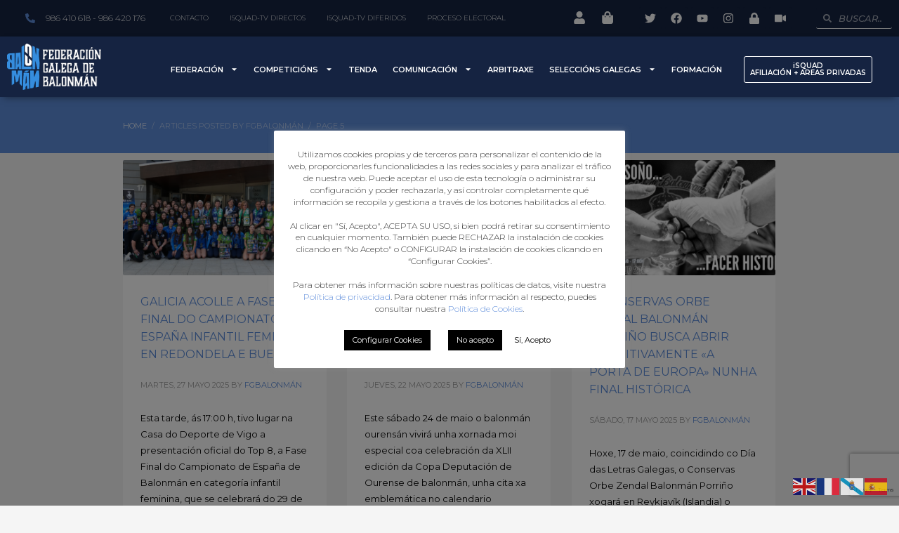

--- FILE ---
content_type: text/html; charset=UTF-8
request_url: https://fgbalonman.es/author/prensafgbalonman-com/page/5/
body_size: 29136
content:
<!DOCTYPE html>
<html lang="es">
<head>
	<meta charset="UTF-8">
	<meta name="viewport" content="width=device-width, initial-scale=1.0, viewport-fit=cover" />		<meta name='robots' content='index, follow, max-image-preview:large, max-snippet:-1, max-video-preview:-1' />
	<style>img:is([sizes="auto" i], [sizes^="auto," i]) { contain-intrinsic-size: 3000px 1500px }</style>
	
	<!-- This site is optimized with the Yoast SEO plugin v26.4 - https://yoast.com/wordpress/plugins/seo/ -->
	<title>FGBalonmán, Author at Federación Galega de Balonmán - Página 5 de 57</title>
	<link rel="canonical" href="https://fgbalonman.es/author/prensafgbalonman-com/page/5/" />
	<link rel="prev" href="https://fgbalonman.es/author/prensafgbalonman-com/page/4/" />
	<link rel="next" href="https://fgbalonman.es/author/prensafgbalonman-com/page/6/" />
	<meta property="og:locale" content="es_ES" />
	<meta property="og:type" content="profile" />
	<meta property="og:title" content="FGBalonmán, Author at Federación Galega de Balonmán - Página 5 de 57" />
	<meta property="og:url" content="https://fgbalonman.es/author/prensafgbalonman-com/" />
	<meta property="og:site_name" content="Federación Galega de Balonmán" />
	<meta property="og:image" content="https://fgbalonman.es/wp-content/uploads/2019/07/galega-balonman-square.png" />
	<meta property="og:image:width" content="286" />
	<meta property="og:image:height" content="286" />
	<meta property="og:image:type" content="image/png" />
	<meta name="twitter:card" content="summary_large_image" />
	<script type="application/ld+json" class="yoast-schema-graph">{"@context":"https://schema.org","@graph":[{"@type":"ProfilePage","@id":"https://fgbalonman.es/author/prensafgbalonman-com/","url":"https://fgbalonman.es/author/prensafgbalonman-com/page/5/","name":"FGBalonmán, Author at Federación Galega de Balonmán - Página 5 de 57","isPartOf":{"@id":"https://fgbalonman.es/#website"},"primaryImageOfPage":{"@id":"https://fgbalonman.es/author/prensafgbalonman-com/page/5/#primaryimage"},"image":{"@id":"https://fgbalonman.es/author/prensafgbalonman-com/page/5/#primaryimage"},"thumbnailUrl":"https://fgbalonman.es/wp-content/uploads/2025/05/TOP-8-1.png","breadcrumb":{"@id":"https://fgbalonman.es/author/prensafgbalonman-com/page/5/#breadcrumb"},"inLanguage":"es","potentialAction":[{"@type":"ReadAction","target":["https://fgbalonman.es/author/prensafgbalonman-com/page/5/"]}]},{"@type":"ImageObject","inLanguage":"es","@id":"https://fgbalonman.es/author/prensafgbalonman-com/page/5/#primaryimage","url":"https://fgbalonman.es/wp-content/uploads/2025/05/TOP-8-1.png","contentUrl":"https://fgbalonman.es/wp-content/uploads/2025/05/TOP-8-1.png","width":2550,"height":900},{"@type":"BreadcrumbList","@id":"https://fgbalonman.es/author/prensafgbalonman-com/page/5/#breadcrumb","itemListElement":[{"@type":"ListItem","position":1,"name":"Home","item":"https://fgbalonman.es/"},{"@type":"ListItem","position":2,"name":"Archives for FGBalonmán"}]},{"@type":"WebSite","@id":"https://fgbalonman.es/#website","url":"https://fgbalonman.es/","name":"Federación Galega de Balonmán","description":"Federación Galega de Balonmán","publisher":{"@id":"https://fgbalonman.es/#organization"},"potentialAction":[{"@type":"SearchAction","target":{"@type":"EntryPoint","urlTemplate":"https://fgbalonman.es/?s={search_term_string}"},"query-input":{"@type":"PropertyValueSpecification","valueRequired":true,"valueName":"search_term_string"}}],"inLanguage":"es"},{"@type":"Organization","@id":"https://fgbalonman.es/#organization","name":"Federación Galega de Balonmán","url":"https://fgbalonman.es/","logo":{"@type":"ImageObject","inLanguage":"es","@id":"https://fgbalonman.es/#/schema/logo/image/","url":"https://fgbalonman.es/wp-content/uploads/2019/07/logocabecera.png","contentUrl":"https://fgbalonman.es/wp-content/uploads/2019/07/logocabecera.png","width":163,"height":80,"caption":"Federación Galega de Balonmán"},"image":{"@id":"https://fgbalonman.es/#/schema/logo/image/"}},{"@type":"Person","@id":"https://fgbalonman.es/#/schema/person/08ecdd3e1dcf071ee37f9db4cdae8b67","name":"FGBalonmán","image":{"@type":"ImageObject","inLanguage":"es","@id":"https://fgbalonman.es/#/schema/person/image/","url":"https://fgbalonman.es/wp-content/uploads/2019/07/galega-balonman-square-100x100.png","contentUrl":"https://fgbalonman.es/wp-content/uploads/2019/07/galega-balonman-square-100x100.png","caption":"FGBalonmán"},"mainEntityOfPage":{"@id":"https://fgbalonman.es/author/prensafgbalonman-com/"}}]}</script>
	<!-- / Yoast SEO plugin. -->


<link rel='dns-prefetch' href='//www.google.com' />
<link rel='dns-prefetch' href='//fonts.googleapis.com' />
<link rel='stylesheet' id='zn_all_g_fonts-css' href='//fonts.googleapis.com/css?family=Playfair+Display%3Aregular%2C700%2C900%7COpen+Sans%3A300%2Cregular%2C600%2C700%2C800%7CMontserrat' type='text/css' media='all' />
<link rel='stylesheet' id='wp-block-library-css' href='https://fgbalonman.es/wp-includes/css/dist/block-library/style.min.css' type='text/css' media='all' />
<style id='classic-theme-styles-inline-css' type='text/css'>
/*! This file is auto-generated */
.wp-block-button__link{color:#fff;background-color:#32373c;border-radius:9999px;box-shadow:none;text-decoration:none;padding:calc(.667em + 2px) calc(1.333em + 2px);font-size:1.125em}.wp-block-file__button{background:#32373c;color:#fff;text-decoration:none}
</style>
<style id='global-styles-inline-css' type='text/css'>
:root{--wp--preset--aspect-ratio--square: 1;--wp--preset--aspect-ratio--4-3: 4/3;--wp--preset--aspect-ratio--3-4: 3/4;--wp--preset--aspect-ratio--3-2: 3/2;--wp--preset--aspect-ratio--2-3: 2/3;--wp--preset--aspect-ratio--16-9: 16/9;--wp--preset--aspect-ratio--9-16: 9/16;--wp--preset--color--black: #000000;--wp--preset--color--cyan-bluish-gray: #abb8c3;--wp--preset--color--white: #ffffff;--wp--preset--color--pale-pink: #f78da7;--wp--preset--color--vivid-red: #cf2e2e;--wp--preset--color--luminous-vivid-orange: #ff6900;--wp--preset--color--luminous-vivid-amber: #fcb900;--wp--preset--color--light-green-cyan: #7bdcb5;--wp--preset--color--vivid-green-cyan: #00d084;--wp--preset--color--pale-cyan-blue: #8ed1fc;--wp--preset--color--vivid-cyan-blue: #0693e3;--wp--preset--color--vivid-purple: #9b51e0;--wp--preset--gradient--vivid-cyan-blue-to-vivid-purple: linear-gradient(135deg,rgba(6,147,227,1) 0%,rgb(155,81,224) 100%);--wp--preset--gradient--light-green-cyan-to-vivid-green-cyan: linear-gradient(135deg,rgb(122,220,180) 0%,rgb(0,208,130) 100%);--wp--preset--gradient--luminous-vivid-amber-to-luminous-vivid-orange: linear-gradient(135deg,rgba(252,185,0,1) 0%,rgba(255,105,0,1) 100%);--wp--preset--gradient--luminous-vivid-orange-to-vivid-red: linear-gradient(135deg,rgba(255,105,0,1) 0%,rgb(207,46,46) 100%);--wp--preset--gradient--very-light-gray-to-cyan-bluish-gray: linear-gradient(135deg,rgb(238,238,238) 0%,rgb(169,184,195) 100%);--wp--preset--gradient--cool-to-warm-spectrum: linear-gradient(135deg,rgb(74,234,220) 0%,rgb(151,120,209) 20%,rgb(207,42,186) 40%,rgb(238,44,130) 60%,rgb(251,105,98) 80%,rgb(254,248,76) 100%);--wp--preset--gradient--blush-light-purple: linear-gradient(135deg,rgb(255,206,236) 0%,rgb(152,150,240) 100%);--wp--preset--gradient--blush-bordeaux: linear-gradient(135deg,rgb(254,205,165) 0%,rgb(254,45,45) 50%,rgb(107,0,62) 100%);--wp--preset--gradient--luminous-dusk: linear-gradient(135deg,rgb(255,203,112) 0%,rgb(199,81,192) 50%,rgb(65,88,208) 100%);--wp--preset--gradient--pale-ocean: linear-gradient(135deg,rgb(255,245,203) 0%,rgb(182,227,212) 50%,rgb(51,167,181) 100%);--wp--preset--gradient--electric-grass: linear-gradient(135deg,rgb(202,248,128) 0%,rgb(113,206,126) 100%);--wp--preset--gradient--midnight: linear-gradient(135deg,rgb(2,3,129) 0%,rgb(40,116,252) 100%);--wp--preset--font-size--small: 13px;--wp--preset--font-size--medium: 20px;--wp--preset--font-size--large: 36px;--wp--preset--font-size--x-large: 42px;--wp--preset--spacing--20: 0.44rem;--wp--preset--spacing--30: 0.67rem;--wp--preset--spacing--40: 1rem;--wp--preset--spacing--50: 1.5rem;--wp--preset--spacing--60: 2.25rem;--wp--preset--spacing--70: 3.38rem;--wp--preset--spacing--80: 5.06rem;--wp--preset--shadow--natural: 6px 6px 9px rgba(0, 0, 0, 0.2);--wp--preset--shadow--deep: 12px 12px 50px rgba(0, 0, 0, 0.4);--wp--preset--shadow--sharp: 6px 6px 0px rgba(0, 0, 0, 0.2);--wp--preset--shadow--outlined: 6px 6px 0px -3px rgba(255, 255, 255, 1), 6px 6px rgba(0, 0, 0, 1);--wp--preset--shadow--crisp: 6px 6px 0px rgba(0, 0, 0, 1);}:where(.is-layout-flex){gap: 0.5em;}:where(.is-layout-grid){gap: 0.5em;}body .is-layout-flex{display: flex;}.is-layout-flex{flex-wrap: wrap;align-items: center;}.is-layout-flex > :is(*, div){margin: 0;}body .is-layout-grid{display: grid;}.is-layout-grid > :is(*, div){margin: 0;}:where(.wp-block-columns.is-layout-flex){gap: 2em;}:where(.wp-block-columns.is-layout-grid){gap: 2em;}:where(.wp-block-post-template.is-layout-flex){gap: 1.25em;}:where(.wp-block-post-template.is-layout-grid){gap: 1.25em;}.has-black-color{color: var(--wp--preset--color--black) !important;}.has-cyan-bluish-gray-color{color: var(--wp--preset--color--cyan-bluish-gray) !important;}.has-white-color{color: var(--wp--preset--color--white) !important;}.has-pale-pink-color{color: var(--wp--preset--color--pale-pink) !important;}.has-vivid-red-color{color: var(--wp--preset--color--vivid-red) !important;}.has-luminous-vivid-orange-color{color: var(--wp--preset--color--luminous-vivid-orange) !important;}.has-luminous-vivid-amber-color{color: var(--wp--preset--color--luminous-vivid-amber) !important;}.has-light-green-cyan-color{color: var(--wp--preset--color--light-green-cyan) !important;}.has-vivid-green-cyan-color{color: var(--wp--preset--color--vivid-green-cyan) !important;}.has-pale-cyan-blue-color{color: var(--wp--preset--color--pale-cyan-blue) !important;}.has-vivid-cyan-blue-color{color: var(--wp--preset--color--vivid-cyan-blue) !important;}.has-vivid-purple-color{color: var(--wp--preset--color--vivid-purple) !important;}.has-black-background-color{background-color: var(--wp--preset--color--black) !important;}.has-cyan-bluish-gray-background-color{background-color: var(--wp--preset--color--cyan-bluish-gray) !important;}.has-white-background-color{background-color: var(--wp--preset--color--white) !important;}.has-pale-pink-background-color{background-color: var(--wp--preset--color--pale-pink) !important;}.has-vivid-red-background-color{background-color: var(--wp--preset--color--vivid-red) !important;}.has-luminous-vivid-orange-background-color{background-color: var(--wp--preset--color--luminous-vivid-orange) !important;}.has-luminous-vivid-amber-background-color{background-color: var(--wp--preset--color--luminous-vivid-amber) !important;}.has-light-green-cyan-background-color{background-color: var(--wp--preset--color--light-green-cyan) !important;}.has-vivid-green-cyan-background-color{background-color: var(--wp--preset--color--vivid-green-cyan) !important;}.has-pale-cyan-blue-background-color{background-color: var(--wp--preset--color--pale-cyan-blue) !important;}.has-vivid-cyan-blue-background-color{background-color: var(--wp--preset--color--vivid-cyan-blue) !important;}.has-vivid-purple-background-color{background-color: var(--wp--preset--color--vivid-purple) !important;}.has-black-border-color{border-color: var(--wp--preset--color--black) !important;}.has-cyan-bluish-gray-border-color{border-color: var(--wp--preset--color--cyan-bluish-gray) !important;}.has-white-border-color{border-color: var(--wp--preset--color--white) !important;}.has-pale-pink-border-color{border-color: var(--wp--preset--color--pale-pink) !important;}.has-vivid-red-border-color{border-color: var(--wp--preset--color--vivid-red) !important;}.has-luminous-vivid-orange-border-color{border-color: var(--wp--preset--color--luminous-vivid-orange) !important;}.has-luminous-vivid-amber-border-color{border-color: var(--wp--preset--color--luminous-vivid-amber) !important;}.has-light-green-cyan-border-color{border-color: var(--wp--preset--color--light-green-cyan) !important;}.has-vivid-green-cyan-border-color{border-color: var(--wp--preset--color--vivid-green-cyan) !important;}.has-pale-cyan-blue-border-color{border-color: var(--wp--preset--color--pale-cyan-blue) !important;}.has-vivid-cyan-blue-border-color{border-color: var(--wp--preset--color--vivid-cyan-blue) !important;}.has-vivid-purple-border-color{border-color: var(--wp--preset--color--vivid-purple) !important;}.has-vivid-cyan-blue-to-vivid-purple-gradient-background{background: var(--wp--preset--gradient--vivid-cyan-blue-to-vivid-purple) !important;}.has-light-green-cyan-to-vivid-green-cyan-gradient-background{background: var(--wp--preset--gradient--light-green-cyan-to-vivid-green-cyan) !important;}.has-luminous-vivid-amber-to-luminous-vivid-orange-gradient-background{background: var(--wp--preset--gradient--luminous-vivid-amber-to-luminous-vivid-orange) !important;}.has-luminous-vivid-orange-to-vivid-red-gradient-background{background: var(--wp--preset--gradient--luminous-vivid-orange-to-vivid-red) !important;}.has-very-light-gray-to-cyan-bluish-gray-gradient-background{background: var(--wp--preset--gradient--very-light-gray-to-cyan-bluish-gray) !important;}.has-cool-to-warm-spectrum-gradient-background{background: var(--wp--preset--gradient--cool-to-warm-spectrum) !important;}.has-blush-light-purple-gradient-background{background: var(--wp--preset--gradient--blush-light-purple) !important;}.has-blush-bordeaux-gradient-background{background: var(--wp--preset--gradient--blush-bordeaux) !important;}.has-luminous-dusk-gradient-background{background: var(--wp--preset--gradient--luminous-dusk) !important;}.has-pale-ocean-gradient-background{background: var(--wp--preset--gradient--pale-ocean) !important;}.has-electric-grass-gradient-background{background: var(--wp--preset--gradient--electric-grass) !important;}.has-midnight-gradient-background{background: var(--wp--preset--gradient--midnight) !important;}.has-small-font-size{font-size: var(--wp--preset--font-size--small) !important;}.has-medium-font-size{font-size: var(--wp--preset--font-size--medium) !important;}.has-large-font-size{font-size: var(--wp--preset--font-size--large) !important;}.has-x-large-font-size{font-size: var(--wp--preset--font-size--x-large) !important;}
:where(.wp-block-post-template.is-layout-flex){gap: 1.25em;}:where(.wp-block-post-template.is-layout-grid){gap: 1.25em;}
:where(.wp-block-columns.is-layout-flex){gap: 2em;}:where(.wp-block-columns.is-layout-grid){gap: 2em;}
:root :where(.wp-block-pullquote){font-size: 1.5em;line-height: 1.6;}
</style>
<link rel='stylesheet' id='inf-font-awesome-css' href='https://fgbalonman.es/wp-content/plugins/post-slider-and-carousel/assets/css/font-awesome.min.css' type='text/css' media='all' />
<link rel='stylesheet' id='owl-carousel-css' href='https://fgbalonman.es/wp-content/plugins/post-slider-and-carousel/assets/css/owl.carousel.min.css' type='text/css' media='all' />
<link rel='stylesheet' id='psacp-public-style-css' href='https://fgbalonman.es/wp-content/plugins/post-slider-and-carousel/assets/css/psacp-public.min.css' type='text/css' media='all' />
<link rel='stylesheet' id='contact-form-7-css' href='https://fgbalonman.es/wp-content/plugins/contact-form-7/includes/css/styles.css' type='text/css' media='all' />
<link rel='stylesheet' id='cookie-law-info-css' href='https://fgbalonman.es/wp-content/plugins/cookie-law-info/legacy/public/css/cookie-law-info-public.css' type='text/css' media='all' />
<link rel='stylesheet' id='cookie-law-info-gdpr-css' href='https://fgbalonman.es/wp-content/plugins/cookie-law-info/legacy/public/css/cookie-law-info-gdpr.css' type='text/css' media='all' />
<link rel='stylesheet' id='document-gallery-css' href='https://fgbalonman.es/wp-content/plugins/document-gallery/assets/css/style.min.css' type='text/css' media='all' />
<link rel='stylesheet' id='vfb-pro-css' href='https://fgbalonman.es/wp-content/plugins/vfb-pro/public/assets/css/vfb-style.min.css' type='text/css' media='all' />
<link rel='stylesheet' id='wrs_stylesheet-css' href='https://fgbalonman.es/wp-content/plugins/woocommerce-remove-sku/css/wrs-style.css' type='text/css' media='all' />
<link rel='stylesheet' id='woocommerce-layout-css' href='https://fgbalonman.es/wp-content/plugins/woocommerce/assets/css/woocommerce-layout.css' type='text/css' media='all' />
<link rel='stylesheet' id='woocommerce-smallscreen-css' href='https://fgbalonman.es/wp-content/plugins/woocommerce/assets/css/woocommerce-smallscreen.css' type='text/css' media='only screen and (max-width: 767px)' />
<link rel='stylesheet' id='woocommerce-general-css' href='https://fgbalonman.es/wp-content/plugins/woocommerce/assets/css/woocommerce.css' type='text/css' media='all' />
<style id='woocommerce-inline-inline-css' type='text/css'>
.woocommerce form .form-row .required { visibility: visible; }
[data-mwca-url] + .added_to_cart { display:none; }
</style>
<link rel='stylesheet' id='ppress-frontend-css' href='https://fgbalonman.es/wp-content/plugins/wp-user-avatar/assets/css/frontend.min.css' type='text/css' media='all' />
<link rel='stylesheet' id='ppress-flatpickr-css' href='https://fgbalonman.es/wp-content/plugins/wp-user-avatar/assets/flatpickr/flatpickr.min.css' type='text/css' media='all' />
<link rel='stylesheet' id='ppress-select2-css' href='https://fgbalonman.es/wp-content/plugins/wp-user-avatar/assets/select2/select2.min.css' type='text/css' media='all' />
<link rel='stylesheet' id='plhg-main-css-css' href='https://fgbalonman.es/wp-content/plugins/hogash-post-love/assets/frontend/css/plhg-styles.css' type='text/css' media='all' />
<link rel='stylesheet' id='brands-styles-css' href='https://fgbalonman.es/wp-content/plugins/woocommerce/assets/css/brands.css' type='text/css' media='all' />
<link rel='stylesheet' id='kallyas-styles-css' href='https://fgbalonman.es/wp-content/themes/kallyas/style.css' type='text/css' media='all' />
<link rel='stylesheet' id='th-bootstrap-styles-css' href='https://fgbalonman.es/wp-content/themes/kallyas/css/bootstrap.min.css' type='text/css' media='all' />
<link rel='stylesheet' id='th-theme-template-styles-css' href='https://fgbalonman.es/wp-content/themes/kallyas/css/template.min.css' type='text/css' media='all' />
<link rel='stylesheet' id='woocommerce-overrides-css' href='https://fgbalonman.es/wp-content/themes/kallyas/css/plugins/kl-woocommerce.css' type='text/css' media='all' />
<link rel='stylesheet' id='elementor-frontend-css' href='https://fgbalonman.es/wp-content/uploads/elementor/css/custom-frontend.min.css' type='text/css' media='all' />
<link rel='stylesheet' id='widget-icon-list-css' href='https://fgbalonman.es/wp-content/uploads/elementor/css/custom-widget-icon-list.min.css' type='text/css' media='all' />
<link rel='stylesheet' id='widget-nav-menu-css' href='https://fgbalonman.es/wp-content/uploads/elementor/css/custom-pro-widget-nav-menu.min.css' type='text/css' media='all' />
<link rel='stylesheet' id='widget-social-icons-css' href='https://fgbalonman.es/wp-content/plugins/elementor/assets/css/widget-social-icons.min.css' type='text/css' media='all' />
<link rel='stylesheet' id='e-apple-webkit-css' href='https://fgbalonman.es/wp-content/uploads/elementor/css/custom-apple-webkit.min.css' type='text/css' media='all' />
<link rel='stylesheet' id='widget-theme-elements-css' href='https://fgbalonman.es/wp-content/plugins/elementor-pro/assets/css/widget-theme-elements.min.css' type='text/css' media='all' />
<link rel='stylesheet' id='widget-image-css' href='https://fgbalonman.es/wp-content/plugins/elementor/assets/css/widget-image.min.css' type='text/css' media='all' />
<link rel='stylesheet' id='widget-heading-css' href='https://fgbalonman.es/wp-content/plugins/elementor/assets/css/widget-heading.min.css' type='text/css' media='all' />
<link rel='stylesheet' id='widget-divider-css' href='https://fgbalonman.es/wp-content/plugins/elementor/assets/css/widget-divider.min.css' type='text/css' media='all' />
<link rel='stylesheet' id='widget-text-editor-css' href='https://fgbalonman.es/wp-content/plugins/elementor/assets/css/widget-text-editor.min.css' type='text/css' media='all' />
<link rel='stylesheet' id='swiper-css' href='https://fgbalonman.es/wp-content/plugins/elementor/assets/lib/swiper/v8/css/swiper.min.css' type='text/css' media='all' />
<link rel='stylesheet' id='e-swiper-css' href='https://fgbalonman.es/wp-content/plugins/elementor/assets/css/conditionals/e-swiper.min.css' type='text/css' media='all' />
<link rel='stylesheet' id='elementor-post-22931-css' href='https://fgbalonman.es/wp-content/uploads/elementor/css/post-22931.css' type='text/css' media='all' />
<link rel='stylesheet' id='elementor-pro-css' href='https://fgbalonman.es/wp-content/uploads/elementor/css/custom-pro-frontend.min.css' type='text/css' media='all' />
<link rel='stylesheet' id='she-header-style-css' href='https://fgbalonman.es/wp-content/plugins/sticky-header-effects-for-elementor/assets/css/she-header-style.css' type='text/css' media='all' />
<link rel='stylesheet' id='elementor-global-css' href='https://fgbalonman.es/wp-content/uploads/elementor/css/global.css' type='text/css' media='all' />
<link rel='stylesheet' id='elementor-post-22941-css' href='https://fgbalonman.es/wp-content/uploads/elementor/css/post-22941.css' type='text/css' media='all' />
<link rel='stylesheet' id='elementor-post-22949-css' href='https://fgbalonman.es/wp-content/uploads/elementor/css/post-22949.css' type='text/css' media='all' />
<link rel='stylesheet' id='zion-frontend-css' href='https://fgbalonman.es/wp-content/themes/kallyas/framework/zion-builder/assets/css/znb_frontend.css' type='text/css' media='all' />
<link rel='stylesheet' id='th-theme-print-stylesheet-css' href='https://fgbalonman.es/wp-content/themes/kallyas/css/print.css' type='text/css' media='print' />
<link rel='stylesheet' id='th-theme-options-styles-css' href='//fgbalonman.es/wp-content/uploads/zn_dynamic.css' type='text/css' media='all' />
<link rel='stylesheet' id='google-fonts-1-css' href='https://fonts.googleapis.com/css?family=Roboto%3A100%2C100italic%2C200%2C200italic%2C300%2C300italic%2C400%2C400italic%2C500%2C500italic%2C600%2C600italic%2C700%2C700italic%2C800%2C800italic%2C900%2C900italic%7CRoboto+Slab%3A100%2C100italic%2C200%2C200italic%2C300%2C300italic%2C400%2C400italic%2C500%2C500italic%2C600%2C600italic%2C700%2C700italic%2C800%2C800italic%2C900%2C900italic%7CMontserrat%3A100%2C100italic%2C200%2C200italic%2C300%2C300italic%2C400%2C400italic%2C500%2C500italic%2C600%2C600italic%2C700%2C700italic%2C800%2C800italic%2C900%2C900italic&#038;display=swap' type='text/css' media='all' />
<link rel="preconnect" href="https://fonts.gstatic.com/" crossorigin>		<script type="text/javascript">
			ajaxurl = typeof(ajaxurl) !== 'string' ? 'https://fgbalonman.es/wp-admin/admin-ajax.php' : ajaxurl;
		</script>
		<script type="text/javascript" src="https://fgbalonman.es/wp-includes/js/jquery/jquery.min.js" id="jquery-core-js"></script>
<script type="text/javascript" src="https://fgbalonman.es/wp-includes/js/jquery/jquery-migrate.min.js" id="jquery-migrate-js"></script>
<script type="text/javascript" id="cookie-law-info-js-extra">
/* <![CDATA[ */
var Cli_Data = {"nn_cookie_ids":[],"cookielist":[],"non_necessary_cookies":[],"ccpaEnabled":"","ccpaRegionBased":"","ccpaBarEnabled":"","strictlyEnabled":["necessary","obligatoire"],"ccpaType":"gdpr","js_blocking":"1","custom_integration":"","triggerDomRefresh":"","secure_cookies":""};
var cli_cookiebar_settings = {"animate_speed_hide":"500","animate_speed_show":"500","background":"#FFF","border":"#b1a6a6c2","border_on":"","button_1_button_colour":"#ffffff","button_1_button_hover":"#cccccc","button_1_link_colour":"#000000","button_1_as_button":"1","button_1_new_win":"","button_2_button_colour":"#333","button_2_button_hover":"#292929","button_2_link_colour":"#444","button_2_as_button":"","button_2_hidebar":"","button_3_button_colour":"#000000","button_3_button_hover":"#000000","button_3_link_colour":"#fff","button_3_as_button":"1","button_3_new_win":"","button_4_button_colour":"#000","button_4_button_hover":"#000000","button_4_link_colour":"#ffffff","button_4_as_button":"1","button_7_button_colour":"#61a229","button_7_button_hover":"#4e8221","button_7_link_colour":"#fff","button_7_as_button":"1","button_7_new_win":"","font_family":"inherit","header_fix":"","notify_animate_hide":"1","notify_animate_show":"1","notify_div_id":"#cookie-law-info-bar","notify_position_horizontal":"right","notify_position_vertical":"bottom","scroll_close":"","scroll_close_reload":"","accept_close_reload":"","reject_close_reload":"","showagain_tab":"1","showagain_background":"#fff","showagain_border":"#000","showagain_div_id":"#cookie-law-info-again","showagain_x_position":"50px","text":"#333333","show_once_yn":"","show_once":"10000","logging_on":"","as_popup":"","popup_overlay":"1","bar_heading_text":"","cookie_bar_as":"popup","popup_showagain_position":"bottom-left","widget_position":"left"};
var log_object = {"ajax_url":"https:\/\/fgbalonman.es\/wp-admin\/admin-ajax.php"};
/* ]]> */
</script>
<script type="text/javascript" src="https://fgbalonman.es/wp-content/plugins/cookie-law-info/legacy/public/js/cookie-law-info-public.js" id="cookie-law-info-js"></script>
<script type="text/javascript" src="https://fgbalonman.es/wp-content/plugins/revslider/public/assets/js/rbtools.min.js" id="tp-tools-js"></script>
<script type="text/javascript" src="https://fgbalonman.es/wp-content/plugins/revslider/public/assets/js/rs6.min.js" id="revmin-js"></script>
<script type="text/javascript" src="https://fgbalonman.es/wp-content/plugins/woocommerce/assets/js/jquery-blockui/jquery.blockUI.min.js" id="wc-jquery-blockui-js" data-wp-strategy="defer"></script>
<script type="text/javascript" src="https://fgbalonman.es/wp-content/plugins/woocommerce/assets/js/js-cookie/js.cookie.min.js" id="wc-js-cookie-js" data-wp-strategy="defer"></script>
<script type="text/javascript" src="https://fgbalonman.es/wp-content/plugins/wp-user-avatar/assets/flatpickr/flatpickr.min.js" id="ppress-flatpickr-js"></script>
<script type="text/javascript" src="https://fgbalonman.es/wp-content/plugins/wp-user-avatar/assets/select2/select2.min.js" id="ppress-select2-js"></script>
<script type="text/javascript" id="plhg-main-script-js-extra">
/* <![CDATA[ */
var plhg_script_vars = {"ajaxurl":"https:\/\/fgbalonman.es\/wp-admin\/admin-ajax.php","nonce":"fdb7dbeb65","error_message":"Sorry, there was a problem processing your request."};
/* ]]> */
</script>
<script type="text/javascript" src="https://fgbalonman.es/wp-content/plugins/hogash-post-love/assets/frontend/js/script.js" id="plhg-main-script-js"></script>
<script type="text/javascript" id="wc-cart-fragments-js-extra">
/* <![CDATA[ */
var wc_cart_fragments_params = {"ajax_url":"\/wp-admin\/admin-ajax.php","wc_ajax_url":"\/?wc-ajax=%%endpoint%%","cart_hash_key":"wc_cart_hash_d25e2a3a1f9a719cb408ed12ec4ff32b","fragment_name":"wc_fragments_d25e2a3a1f9a719cb408ed12ec4ff32b","request_timeout":"5000"};
/* ]]> */
</script>
<script type="text/javascript" src="https://fgbalonman.es/wp-content/plugins/woocommerce/assets/js/frontend/cart-fragments.min.js" id="wc-cart-fragments-js" defer="defer" data-wp-strategy="defer"></script>
<script type="text/javascript" src="https://fgbalonman.es/wp-content/plugins/sticky-header-effects-for-elementor/assets/js/she-header.js" id="she-header-js"></script>
<link rel="https://api.w.org/" href="https://fgbalonman.es/wp-json/" /><link rel="alternate" title="JSON" type="application/json" href="https://fgbalonman.es/wp-json/wp/v2/users/2" /><!-- Global site tag (gtag.js) - Google Analytics -->
<script type="text/plain" data-cli-class="cli-blocker-script"  data-cli-script-type="non-necessary" data-cli-block="true"  data-cli-element-position="head" async src="https://www.googletagmanager.com/gtag/js?id=UA-143019242-1"></script>
<script type="text/plain" data-cli-class="cli-blocker-script"  data-cli-script-type="non-necessary" data-cli-block="true"  data-cli-element-position="head">
  window.dataLayer = window.dataLayer || [];
  function gtag(){dataLayer.push(arguments);}
  gtag('js', new Date());

  gtag('config', 'UA-143019242-1');
</script>
		<meta name="theme-color"
			  content="#5d8cda">
				<meta name="viewport" content="width=device-width, initial-scale=1, maximum-scale=1"/>
		
		<!--[if lte IE 8]>
		<script type="text/javascript">
			var $buoop = {
				vs: {i: 10, f: 25, o: 12.1, s: 7, n: 9}
			};

			$buoop.ol = window.onload;

			window.onload = function () {
				try {
					if ($buoop.ol) {
						$buoop.ol()
					}
				}
				catch (e) {
				}

				var e = document.createElement("script");
				e.setAttribute("type", "text/javascript");
				e.setAttribute("src", "https://browser-update.org/update.js");
				document.body.appendChild(e);
			};
		</script>
		<![endif]-->

		<!-- for IE6-8 support of HTML5 elements -->
		<!--[if lt IE 9]>
		<script src="//html5shim.googlecode.com/svn/trunk/html5.js"></script>
		<![endif]-->
		
	<!-- Fallback for animating in viewport -->
	<noscript>
		<style type="text/css" media="screen">
			.zn-animateInViewport {visibility: visible;}
		</style>
	</noscript>
		<noscript><style>.woocommerce-product-gallery{ opacity: 1 !important; }</style></noscript>
	<meta name="generator" content="Elementor 3.24.7; features: e_font_icon_svg, additional_custom_breakpoints; settings: css_print_method-external, google_font-enabled, font_display-swap">
			<style>
				.e-con.e-parent:nth-of-type(n+4):not(.e-lazyloaded):not(.e-no-lazyload),
				.e-con.e-parent:nth-of-type(n+4):not(.e-lazyloaded):not(.e-no-lazyload) * {
					background-image: none !important;
				}
				@media screen and (max-height: 1024px) {
					.e-con.e-parent:nth-of-type(n+3):not(.e-lazyloaded):not(.e-no-lazyload),
					.e-con.e-parent:nth-of-type(n+3):not(.e-lazyloaded):not(.e-no-lazyload) * {
						background-image: none !important;
					}
				}
				@media screen and (max-height: 640px) {
					.e-con.e-parent:nth-of-type(n+2):not(.e-lazyloaded):not(.e-no-lazyload),
					.e-con.e-parent:nth-of-type(n+2):not(.e-lazyloaded):not(.e-no-lazyload) * {
						background-image: none !important;
					}
				}
			</style>
			<meta name="generator" content="Powered by Slider Revolution 6.6.15 - responsive, Mobile-Friendly Slider Plugin for WordPress with comfortable drag and drop interface." />
<link rel="icon" href="https://fgbalonman.es/wp-content/uploads/2019/07/cropped-galega-32x32.png" sizes="32x32" />
<link rel="icon" href="https://fgbalonman.es/wp-content/uploads/2019/07/cropped-galega-192x192.png" sizes="192x192" />
<link rel="apple-touch-icon" href="https://fgbalonman.es/wp-content/uploads/2019/07/cropped-galega-180x180.png" />
<meta name="msapplication-TileImage" content="https://fgbalonman.es/wp-content/uploads/2019/07/cropped-galega-270x270.png" />
<script>function setREVStartSize(e){
			//window.requestAnimationFrame(function() {
				window.RSIW = window.RSIW===undefined ? window.innerWidth : window.RSIW;
				window.RSIH = window.RSIH===undefined ? window.innerHeight : window.RSIH;
				try {
					var pw = document.getElementById(e.c).parentNode.offsetWidth,
						newh;
					pw = pw===0 || isNaN(pw) || (e.l=="fullwidth" || e.layout=="fullwidth") ? window.RSIW : pw;
					e.tabw = e.tabw===undefined ? 0 : parseInt(e.tabw);
					e.thumbw = e.thumbw===undefined ? 0 : parseInt(e.thumbw);
					e.tabh = e.tabh===undefined ? 0 : parseInt(e.tabh);
					e.thumbh = e.thumbh===undefined ? 0 : parseInt(e.thumbh);
					e.tabhide = e.tabhide===undefined ? 0 : parseInt(e.tabhide);
					e.thumbhide = e.thumbhide===undefined ? 0 : parseInt(e.thumbhide);
					e.mh = e.mh===undefined || e.mh=="" || e.mh==="auto" ? 0 : parseInt(e.mh,0);
					if(e.layout==="fullscreen" || e.l==="fullscreen")
						newh = Math.max(e.mh,window.RSIH);
					else{
						e.gw = Array.isArray(e.gw) ? e.gw : [e.gw];
						for (var i in e.rl) if (e.gw[i]===undefined || e.gw[i]===0) e.gw[i] = e.gw[i-1];
						e.gh = e.el===undefined || e.el==="" || (Array.isArray(e.el) && e.el.length==0)? e.gh : e.el;
						e.gh = Array.isArray(e.gh) ? e.gh : [e.gh];
						for (var i in e.rl) if (e.gh[i]===undefined || e.gh[i]===0) e.gh[i] = e.gh[i-1];
											
						var nl = new Array(e.rl.length),
							ix = 0,
							sl;
						e.tabw = e.tabhide>=pw ? 0 : e.tabw;
						e.thumbw = e.thumbhide>=pw ? 0 : e.thumbw;
						e.tabh = e.tabhide>=pw ? 0 : e.tabh;
						e.thumbh = e.thumbhide>=pw ? 0 : e.thumbh;
						for (var i in e.rl) nl[i] = e.rl[i]<window.RSIW ? 0 : e.rl[i];
						sl = nl[0];
						for (var i in nl) if (sl>nl[i] && nl[i]>0) { sl = nl[i]; ix=i;}
						var m = pw>(e.gw[ix]+e.tabw+e.thumbw) ? 1 : (pw-(e.tabw+e.thumbw)) / (e.gw[ix]);
						newh =  (e.gh[ix] * m) + (e.tabh + e.thumbh);
					}
					var el = document.getElementById(e.c);
					if (el!==null && el) el.style.height = newh+"px";
					el = document.getElementById(e.c+"_wrapper");
					if (el!==null && el) {
						el.style.height = newh+"px";
						el.style.display = "block";
					}
				} catch(e){
					console.log("Failure at Presize of Slider:" + e)
				}
			//});
		  };</script>
		<style type="text/css" id="wp-custom-css">
			p {
    text-align: justify;
}

.zn_sidebar{
	background:#152341;
	color:white;
}
div.widget.widget_meta>ul a, div.widget.widget_pages>ul a, div.widget ul.menu li a, div.widget ul.pagenav li a{
	color: grey;
}

div.widget.widget_meta>ul a:hover, div.widget.widget_pages>ul a:hover, div.widget ul.menu li.active>a, div.widget ul.menu li.current-cat>a, div.widget ul.menu li>a:hover, div.widget ul.pagenav li.active a, div.widget ul.pagenav li.current-cat>a, div.widget ul.pagenav li a:hover{
	color:white
}

.page-id-1292 .element-scheme--light{
	margin-top:6em;
}

.page-id-1309 .element-scheme--light{
	margin-top:4em;
}

.page-id-4906 .element-scheme--light{
	margin-top:4em;
}
 
.page-id-4875 .element-scheme--light{
	margin-top:4em;
}

.page-id-1314 .element-scheme--light{
	margin-top:4em;
}

.page-id-1311 .element-scheme--light{
	margin-top:4em;
}

.page-id-1914 .element-scheme--light{
	margin-top:4em;
}
	
.logo-container .logo-infocard {
    width: 500px!important;
}

	
/*---------SLIDER NOTICIAS HOME-------------*/

.psac-post-slider.psac-design-2 .psac-post-left .psac-post-overlay{
	background-color:#1A4FAD;
}
	
.element-scheme--light a{
	color: white;
	font-weight: 600;
}

.psac-post-meta span.psac-post-meta-innr, .psac-post-short-content{
	color:white;
}

.psac-readmorebtn{
	border: 2px solid #FFF;
	font-weight: 300!important;
}

.psac-post-slider.psac-design-2 .psac-post-left{
	background-color: #1A4FAD;
	background-image: none!important;
}

.owl-nav, .owl-dots{
	display:none;
}

/* Estilos para dispositivos móviles (teléfonos) */
@media only screen and (max-width: 767px) {
  .psac-columns{
	height: 400px!important;
}
	.element-scheme--light a{
		font-size: 13px;
		line-height: 4px!important;
	}
	
	.psac-post-slider.psac-design-2 .psac-post-left .psac-post-overlay{
		padding-bottom: 30px
	}
}

/* Estilos para tablets */
@media only screen and (min-width: 768px) and (max-width: 1023px) {
  .psac-columns{
	height: 900px!important;
}
}
.ngg-albumoverview.default-view .ngg-album-compact h4 .ngg-album-desc {
	font-size: 14px;
	letter-spacing: 1.4px;
	box-shadow: none;
	color: #5d8cda;
}
/* Estilos para widget de la tienda */
.zn_sidebar {
	padding: 65px 40px;
	border-radius: 3px;
	margin-bottom: 20px;
	background: #152342;
	box-shadow: 0 10px 10px -10px rgba(0,0,0,.15);
}
h3.widgettitle.zn-sidebar-widget-title.title {
	color: white;
	font-size: 26px;
}
.zn-wc-pages-style2 .woocommerce #respond input#submit, .zn-wc-pages-style2 .woocommerce a.button, .zn-wc-pages-style2 .woocommerce button.button, .zn-wc-pages-style2 .woocommerce input.button {
	border: 2px solid #fff;
	background-color: #fff;
	color: #000;
}



		</style>
						<style type="text/css" id="c4wp-checkout-css">
					.woocommerce-checkout .c4wp_captcha_field {
						margin-bottom: 10px;
						margin-top: 15px;
						position: relative;
						display: inline-block;
					}
				</style>
							<style type="text/css" id="c4wp-v3-lp-form-css">
				.login #login, .login #lostpasswordform {
					min-width: 350px !important;
				}
				.wpforms-field-c4wp iframe {
					width: 100% !important;
				}
			</style>
			</head>
<body class="archive paged author author-prensafgbalonman-com author-2 wp-custom-logo paged-5 author-paged-5 wp-theme-kallyas theme-kallyas woocommerce-no-js kl-follow-menu kl-skin--light elementor-default elementor-kit-22931">
		<div data-elementor-type="header" data-elementor-id="22941" class="elementor elementor-22941 elementor-location-header" data-elementor-post-type="elementor_library">
					<section class="elementor-section elementor-top-section elementor-element elementor-element-0cbdc41 elementor-hidden-tablet_extra elementor-hidden-tablet elementor-hidden-mobile_extra elementor-hidden-mobile elementor-section-boxed elementor-section-height-default elementor-section-height-default" data-id="0cbdc41" data-element_type="section" data-settings="{&quot;background_background&quot;:&quot;classic&quot;}">
						<div class="elementor-container elementor-column-gap-default">
					<div class="elementor-column elementor-col-16 elementor-top-column elementor-element elementor-element-e5978fb" data-id="e5978fb" data-element_type="column">
			<div class="elementor-widget-wrap elementor-element-populated">
						<div class="elementor-element elementor-element-8035cc1 elementor-align-right elementor-icon-list--layout-traditional elementor-list-item-link-full_width elementor-widget elementor-widget-icon-list" data-id="8035cc1" data-element_type="widget" data-widget_type="icon-list.default">
				<div class="elementor-widget-container">
					<ul class="elementor-icon-list-items">
							<li class="elementor-icon-list-item">
											<a href="tel:986410618">

												<span class="elementor-icon-list-icon">
							<svg aria-hidden="true" class="e-font-icon-svg e-fas-phone-alt" viewBox="0 0 512 512" xmlns="http://www.w3.org/2000/svg"><path d="M497.39 361.8l-112-48a24 24 0 0 0-28 6.9l-49.6 60.6A370.66 370.66 0 0 1 130.6 204.11l60.6-49.6a23.94 23.94 0 0 0 6.9-28l-48-112A24.16 24.16 0 0 0 122.6.61l-104 24A24 24 0 0 0 0 48c0 256.5 207.9 464 464 464a24 24 0 0 0 23.4-18.6l24-104a24.29 24.29 0 0 0-14.01-27.6z"></path></svg>						</span>
										<span class="elementor-icon-list-text">986 410 618 - 986 420 176</span>
											</a>
									</li>
						</ul>
				</div>
				</div>
					</div>
		</div>
				<div class="elementor-column elementor-col-16 elementor-top-column elementor-element elementor-element-dc006e8" data-id="dc006e8" data-element_type="column">
			<div class="elementor-widget-wrap elementor-element-populated">
						<div class="elementor-element elementor-element-bec62d2 elementor-nav-menu--dropdown-tablet elementor-nav-menu__text-align-aside elementor-nav-menu--toggle elementor-nav-menu--burger elementor-widget elementor-widget-nav-menu" data-id="bec62d2" data-element_type="widget" data-settings="{&quot;layout&quot;:&quot;horizontal&quot;,&quot;submenu_icon&quot;:{&quot;value&quot;:&quot;&lt;svg class=\&quot;e-font-icon-svg e-fas-caret-down\&quot; viewBox=\&quot;0 0 320 512\&quot; xmlns=\&quot;http:\/\/www.w3.org\/2000\/svg\&quot;&gt;&lt;path d=\&quot;M31.3 192h257.3c17.8 0 26.7 21.5 14.1 34.1L174.1 354.8c-7.8 7.8-20.5 7.8-28.3 0L17.2 226.1C4.6 213.5 13.5 192 31.3 192z\&quot;&gt;&lt;\/path&gt;&lt;\/svg&gt;&quot;,&quot;library&quot;:&quot;fa-solid&quot;},&quot;toggle&quot;:&quot;burger&quot;}" data-widget_type="nav-menu.default">
				<div class="elementor-widget-container">
						<nav aria-label="Menú" class="elementor-nav-menu--main elementor-nav-menu__container elementor-nav-menu--layout-horizontal e--pointer-overline e--animation-fade">
				<ul id="menu-1-bec62d2" class="elementor-nav-menu"><li class="menu-item menu-item-type-post_type menu-item-object-page menu-item-1233"><a href="https://fgbalonman.es/contact/" class="elementor-item">CONTACTO</a></li>
<li class="menu-item menu-item-type-custom menu-item-object-custom menu-item-7599"><a href="https://isquad.tv/tv/multipantalla_balonmano.php" class="elementor-item">iSQUAD-TV DIRECTOS</a></li>
<li class="menu-item menu-item-type-custom menu-item-object-custom menu-item-7600"><a href="https://isquad.tv/tv/sport.php?sport=balonmano" class="elementor-item">iSQUAD-TV DIFERIDOS</a></li>
<li class="menu-item menu-item-type-post_type menu-item-object-page menu-item-14151"><a href="https://fgbalonman.es/proceso-electoral/" class="elementor-item">PROCESO ELECTORAL</a></li>
</ul>			</nav>
					<div class="elementor-menu-toggle" role="button" tabindex="0" aria-label="Alternar menú" aria-expanded="false">
			<svg aria-hidden="true" role="presentation" class="elementor-menu-toggle__icon--open e-font-icon-svg e-eicon-menu-bar" viewBox="0 0 1000 1000" xmlns="http://www.w3.org/2000/svg"><path d="M104 333H896C929 333 958 304 958 271S929 208 896 208H104C71 208 42 237 42 271S71 333 104 333ZM104 583H896C929 583 958 554 958 521S929 458 896 458H104C71 458 42 487 42 521S71 583 104 583ZM104 833H896C929 833 958 804 958 771S929 708 896 708H104C71 708 42 737 42 771S71 833 104 833Z"></path></svg><svg aria-hidden="true" role="presentation" class="elementor-menu-toggle__icon--close e-font-icon-svg e-eicon-close" viewBox="0 0 1000 1000" xmlns="http://www.w3.org/2000/svg"><path d="M742 167L500 408 258 167C246 154 233 150 217 150 196 150 179 158 167 167 154 179 150 196 150 212 150 229 154 242 171 254L408 500 167 742C138 771 138 800 167 829 196 858 225 858 254 829L496 587 738 829C750 842 767 846 783 846 800 846 817 842 829 829 842 817 846 804 846 783 846 767 842 750 829 737L588 500 833 258C863 229 863 200 833 171 804 137 775 137 742 167Z"></path></svg>			<span class="elementor-screen-only">Menú</span>
		</div>
					<nav class="elementor-nav-menu--dropdown elementor-nav-menu__container" aria-hidden="true">
				<ul id="menu-2-bec62d2" class="elementor-nav-menu"><li class="menu-item menu-item-type-post_type menu-item-object-page menu-item-1233"><a href="https://fgbalonman.es/contact/" class="elementor-item" tabindex="-1">CONTACTO</a></li>
<li class="menu-item menu-item-type-custom menu-item-object-custom menu-item-7599"><a href="https://isquad.tv/tv/multipantalla_balonmano.php" class="elementor-item" tabindex="-1">iSQUAD-TV DIRECTOS</a></li>
<li class="menu-item menu-item-type-custom menu-item-object-custom menu-item-7600"><a href="https://isquad.tv/tv/sport.php?sport=balonmano" class="elementor-item" tabindex="-1">iSQUAD-TV DIFERIDOS</a></li>
<li class="menu-item menu-item-type-post_type menu-item-object-page menu-item-14151"><a href="https://fgbalonman.es/proceso-electoral/" class="elementor-item" tabindex="-1">PROCESO ELECTORAL</a></li>
</ul>			</nav>
				</div>
				</div>
					</div>
		</div>
				<div class="elementor-column elementor-col-16 elementor-top-column elementor-element elementor-element-2e4d4d6" data-id="2e4d4d6" data-element_type="column">
			<div class="elementor-widget-wrap elementor-element-populated">
						<div class="elementor-element elementor-element-79b11f0 elementor-view-default elementor-widget elementor-widget-icon" data-id="79b11f0" data-element_type="widget" data-widget_type="icon.default">
				<div class="elementor-widget-container">
					<div class="elementor-icon-wrapper">
			<a class="elementor-icon" href="https://fgbalonman.es/#login_panel">
			<svg aria-hidden="true" class="e-font-icon-svg e-fas-user" viewBox="0 0 448 512" xmlns="http://www.w3.org/2000/svg"><path d="M224 256c70.7 0 128-57.3 128-128S294.7 0 224 0 96 57.3 96 128s57.3 128 128 128zm89.6 32h-16.7c-22.2 10.2-46.9 16-72.9 16s-50.6-5.8-72.9-16h-16.7C60.2 288 0 348.2 0 422.4V464c0 26.5 21.5 48 48 48h352c26.5 0 48-21.5 48-48v-41.6c0-74.2-60.2-134.4-134.4-134.4z"></path></svg>			</a>
		</div>
				</div>
				</div>
					</div>
		</div>
				<div class="elementor-column elementor-col-16 elementor-top-column elementor-element elementor-element-c9d6af6" data-id="c9d6af6" data-element_type="column">
			<div class="elementor-widget-wrap elementor-element-populated">
						<div class="elementor-element elementor-element-576861c elementor-view-default elementor-widget elementor-widget-icon" data-id="576861c" data-element_type="widget" data-widget_type="icon.default">
				<div class="elementor-widget-container">
					<div class="elementor-icon-wrapper">
			<a class="elementor-icon" href="https://fgbalonman.es/cart/">
			<svg aria-hidden="true" class="e-font-icon-svg e-fas-shopping-bag" viewBox="0 0 448 512" xmlns="http://www.w3.org/2000/svg"><path d="M352 160v-32C352 57.42 294.579 0 224 0 153.42 0 96 57.42 96 128v32H0v272c0 44.183 35.817 80 80 80h288c44.183 0 80-35.817 80-80V160h-96zm-192-32c0-35.29 28.71-64 64-64s64 28.71 64 64v32H160v-32zm160 120c-13.255 0-24-10.745-24-24s10.745-24 24-24 24 10.745 24 24-10.745 24-24 24zm-192 0c-13.255 0-24-10.745-24-24s10.745-24 24-24 24 10.745 24 24-10.745 24-24 24z"></path></svg>			</a>
		</div>
				</div>
				</div>
					</div>
		</div>
				<div class="elementor-column elementor-col-16 elementor-top-column elementor-element elementor-element-1aca1bd" data-id="1aca1bd" data-element_type="column">
			<div class="elementor-widget-wrap elementor-element-populated">
						<div class="elementor-element elementor-element-0039d03 elementor-shape-rounded elementor-grid-0 e-grid-align-center elementor-widget elementor-widget-social-icons" data-id="0039d03" data-element_type="widget" data-widget_type="social-icons.default">
				<div class="elementor-widget-container">
					<div class="elementor-social-icons-wrapper elementor-grid">
							<span class="elementor-grid-item">
					<a class="elementor-icon elementor-social-icon elementor-social-icon-twitter elementor-repeater-item-f5ff56e" href="https://twitter.com/fgabalonman" target="_blank">
						<span class="elementor-screen-only">Twitter</span>
						<svg class="e-font-icon-svg e-fab-twitter" viewBox="0 0 512 512" xmlns="http://www.w3.org/2000/svg"><path d="M459.37 151.716c.325 4.548.325 9.097.325 13.645 0 138.72-105.583 298.558-298.558 298.558-59.452 0-114.68-17.219-161.137-47.106 8.447.974 16.568 1.299 25.34 1.299 49.055 0 94.213-16.568 130.274-44.832-46.132-.975-84.792-31.188-98.112-72.772 6.498.974 12.995 1.624 19.818 1.624 9.421 0 18.843-1.3 27.614-3.573-48.081-9.747-84.143-51.98-84.143-102.985v-1.299c13.969 7.797 30.214 12.67 47.431 13.319-28.264-18.843-46.781-51.005-46.781-87.391 0-19.492 5.197-37.36 14.294-52.954 51.655 63.675 129.3 105.258 216.365 109.807-1.624-7.797-2.599-15.918-2.599-24.04 0-57.828 46.782-104.934 104.934-104.934 30.213 0 57.502 12.67 76.67 33.137 23.715-4.548 46.456-13.32 66.599-25.34-7.798 24.366-24.366 44.833-46.132 57.827 21.117-2.273 41.584-8.122 60.426-16.243-14.292 20.791-32.161 39.308-52.628 54.253z"></path></svg>					</a>
				</span>
							<span class="elementor-grid-item">
					<a class="elementor-icon elementor-social-icon elementor-social-icon-facebook elementor-repeater-item-ce9f67f" href="https://www.facebook.com/fgbalonman" target="_blank">
						<span class="elementor-screen-only">Facebook</span>
						<svg class="e-font-icon-svg e-fab-facebook" viewBox="0 0 512 512" xmlns="http://www.w3.org/2000/svg"><path d="M504 256C504 119 393 8 256 8S8 119 8 256c0 123.78 90.69 226.38 209.25 245V327.69h-63V256h63v-54.64c0-62.15 37-96.48 93.67-96.48 27.14 0 55.52 4.84 55.52 4.84v61h-31.28c-30.8 0-40.41 19.12-40.41 38.73V256h68.78l-11 71.69h-57.78V501C413.31 482.38 504 379.78 504 256z"></path></svg>					</a>
				</span>
							<span class="elementor-grid-item">
					<a class="elementor-icon elementor-social-icon elementor-social-icon-youtube elementor-repeater-item-27c91c4" href="https://www.youtube.com/watch?v=trgQWSZbnKs" target="_blank">
						<span class="elementor-screen-only">Youtube</span>
						<svg class="e-font-icon-svg e-fab-youtube" viewBox="0 0 576 512" xmlns="http://www.w3.org/2000/svg"><path d="M549.655 124.083c-6.281-23.65-24.787-42.276-48.284-48.597C458.781 64 288 64 288 64S117.22 64 74.629 75.486c-23.497 6.322-42.003 24.947-48.284 48.597-11.412 42.867-11.412 132.305-11.412 132.305s0 89.438 11.412 132.305c6.281 23.65 24.787 41.5 48.284 47.821C117.22 448 288 448 288 448s170.78 0 213.371-11.486c23.497-6.321 42.003-24.171 48.284-47.821 11.412-42.867 11.412-132.305 11.412-132.305s0-89.438-11.412-132.305zm-317.51 213.508V175.185l142.739 81.205-142.739 81.201z"></path></svg>					</a>
				</span>
							<span class="elementor-grid-item">
					<a class="elementor-icon elementor-social-icon elementor-social-icon-instagram elementor-repeater-item-4234abc" href="https://www.instagram.com/fedgalegabm/" target="_blank">
						<span class="elementor-screen-only">Instagram</span>
						<svg class="e-font-icon-svg e-fab-instagram" viewBox="0 0 448 512" xmlns="http://www.w3.org/2000/svg"><path d="M224.1 141c-63.6 0-114.9 51.3-114.9 114.9s51.3 114.9 114.9 114.9S339 319.5 339 255.9 287.7 141 224.1 141zm0 189.6c-41.1 0-74.7-33.5-74.7-74.7s33.5-74.7 74.7-74.7 74.7 33.5 74.7 74.7-33.6 74.7-74.7 74.7zm146.4-194.3c0 14.9-12 26.8-26.8 26.8-14.9 0-26.8-12-26.8-26.8s12-26.8 26.8-26.8 26.8 12 26.8 26.8zm76.1 27.2c-1.7-35.9-9.9-67.7-36.2-93.9-26.2-26.2-58-34.4-93.9-36.2-37-2.1-147.9-2.1-184.9 0-35.8 1.7-67.6 9.9-93.9 36.1s-34.4 58-36.2 93.9c-2.1 37-2.1 147.9 0 184.9 1.7 35.9 9.9 67.7 36.2 93.9s58 34.4 93.9 36.2c37 2.1 147.9 2.1 184.9 0 35.9-1.7 67.7-9.9 93.9-36.2 26.2-26.2 34.4-58 36.2-93.9 2.1-37 2.1-147.8 0-184.8zM398.8 388c-7.8 19.6-22.9 34.7-42.6 42.6-29.5 11.7-99.5 9-132.1 9s-102.7 2.6-132.1-9c-19.6-7.8-34.7-22.9-42.6-42.6-11.7-29.5-9-99.5-9-132.1s-2.6-102.7 9-132.1c7.8-19.6 22.9-34.7 42.6-42.6 29.5-11.7 99.5-9 132.1-9s102.7-2.6 132.1 9c19.6 7.8 34.7 22.9 42.6 42.6 11.7 29.5 9 99.5 9 132.1s2.7 102.7-9 132.1z"></path></svg>					</a>
				</span>
							<span class="elementor-grid-item">
					<a class="elementor-icon elementor-social-icon elementor-social-icon-lock elementor-repeater-item-fb6b13b" href="https://hub.isquad.es/isquad-balonmano/" target="_blank">
						<span class="elementor-screen-only">Lock</span>
						<svg class="e-font-icon-svg e-fas-lock" viewBox="0 0 448 512" xmlns="http://www.w3.org/2000/svg"><path d="M400 224h-24v-72C376 68.2 307.8 0 224 0S72 68.2 72 152v72H48c-26.5 0-48 21.5-48 48v192c0 26.5 21.5 48 48 48h352c26.5 0 48-21.5 48-48V272c0-26.5-21.5-48-48-48zm-104 0H152v-72c0-39.7 32.3-72 72-72s72 32.3 72 72v72z"></path></svg>					</a>
				</span>
							<span class="elementor-grid-item">
					<a class="elementor-icon elementor-social-icon elementor-social-icon-video elementor-repeater-item-003704e" href="https://videofgbalonman.com/" target="_blank">
						<span class="elementor-screen-only">Video</span>
						<svg class="e-font-icon-svg e-fas-video" viewBox="0 0 576 512" xmlns="http://www.w3.org/2000/svg"><path d="M336.2 64H47.8C21.4 64 0 85.4 0 111.8v288.4C0 426.6 21.4 448 47.8 448h288.4c26.4 0 47.8-21.4 47.8-47.8V111.8c0-26.4-21.4-47.8-47.8-47.8zm189.4 37.7L416 177.3v157.4l109.6 75.5c21.2 14.6 50.4-.3 50.4-25.8V127.5c0-25.4-29.1-40.4-50.4-25.8z"></path></svg>					</a>
				</span>
					</div>
				</div>
				</div>
					</div>
		</div>
				<div class="elementor-column elementor-col-16 elementor-top-column elementor-element elementor-element-7f5bdb7" data-id="7f5bdb7" data-element_type="column">
			<div class="elementor-widget-wrap elementor-element-populated">
						<div class="elementor-element elementor-element-9da552f elementor-search-form--skin-minimal elementor-widget elementor-widget-search-form" data-id="9da552f" data-element_type="widget" data-settings="{&quot;skin&quot;:&quot;minimal&quot;}" data-widget_type="search-form.default">
				<div class="elementor-widget-container">
					<search role="search">
			<form class="elementor-search-form" action="https://fgbalonman.es" method="get">
												<div class="elementor-search-form__container">
					<label class="elementor-screen-only" for="elementor-search-form-9da552f">Buscar</label>

											<div class="elementor-search-form__icon">
							<div class="e-font-icon-svg-container"><svg aria-hidden="true" class="e-font-icon-svg e-fas-search" viewBox="0 0 512 512" xmlns="http://www.w3.org/2000/svg"><path d="M505 442.7L405.3 343c-4.5-4.5-10.6-7-17-7H372c27.6-35.3 44-79.7 44-128C416 93.1 322.9 0 208 0S0 93.1 0 208s93.1 208 208 208c48.3 0 92.7-16.4 128-44v16.3c0 6.4 2.5 12.5 7 17l99.7 99.7c9.4 9.4 24.6 9.4 33.9 0l28.3-28.3c9.4-9.4 9.4-24.6.1-34zM208 336c-70.7 0-128-57.2-128-128 0-70.7 57.2-128 128-128 70.7 0 128 57.2 128 128 0 70.7-57.2 128-128 128z"></path></svg></div>							<span class="elementor-screen-only">Buscar</span>
						</div>
					
					<input id="elementor-search-form-9da552f" placeholder="BUSCAR..." class="elementor-search-form__input" type="search" name="s" value="">
					
					
									</div>
			</form>
		</search>
				</div>
				</div>
					</div>
		</div>
					</div>
		</section>
				<section class="elementor-section elementor-top-section elementor-element elementor-element-6228d72 she-header-yes she-header-hide-on-scroll-yes elementor-hidden-tablet_extra elementor-hidden-tablet elementor-hidden-mobile_extra elementor-hidden-mobile elementor-section-boxed elementor-section-height-default elementor-section-height-default" data-id="6228d72" data-element_type="section" data-settings="{&quot;background_background&quot;:&quot;classic&quot;,&quot;sticky&quot;:&quot;top&quot;,&quot;transparent&quot;:&quot;yes&quot;,&quot;scroll_distance&quot;:{&quot;unit&quot;:&quot;px&quot;,&quot;size&quot;:200,&quot;sizes&quot;:[]},&quot;shrink_header&quot;:&quot;yes&quot;,&quot;custom_height_header&quot;:{&quot;unit&quot;:&quot;px&quot;,&quot;size&quot;:60,&quot;sizes&quot;:[]},&quot;shrink_header_logo&quot;:&quot;yes&quot;,&quot;hide_header&quot;:&quot;yes&quot;,&quot;scroll_distance_hide_header&quot;:{&quot;unit&quot;:&quot;px&quot;,&quot;size&quot;:300,&quot;sizes&quot;:[]},&quot;sticky_on&quot;:[&quot;widescreen&quot;,&quot;desktop&quot;,&quot;laptop&quot;,&quot;tablet_extra&quot;,&quot;tablet&quot;,&quot;mobile_extra&quot;,&quot;mobile&quot;],&quot;sticky_offset&quot;:0,&quot;sticky_effects_offset&quot;:0,&quot;transparent_on&quot;:[&quot;desktop&quot;,&quot;tablet&quot;,&quot;mobile&quot;],&quot;scroll_distance_widescreen&quot;:{&quot;unit&quot;:&quot;px&quot;,&quot;size&quot;:&quot;&quot;,&quot;sizes&quot;:[]},&quot;scroll_distance_laptop&quot;:{&quot;unit&quot;:&quot;px&quot;,&quot;size&quot;:&quot;&quot;,&quot;sizes&quot;:[]},&quot;scroll_distance_tablet_extra&quot;:{&quot;unit&quot;:&quot;px&quot;,&quot;size&quot;:&quot;&quot;,&quot;sizes&quot;:[]},&quot;scroll_distance_tablet&quot;:{&quot;unit&quot;:&quot;px&quot;,&quot;size&quot;:&quot;&quot;,&quot;sizes&quot;:[]},&quot;scroll_distance_mobile_extra&quot;:{&quot;unit&quot;:&quot;px&quot;,&quot;size&quot;:&quot;&quot;,&quot;sizes&quot;:[]},&quot;scroll_distance_mobile&quot;:{&quot;unit&quot;:&quot;px&quot;,&quot;size&quot;:&quot;&quot;,&quot;sizes&quot;:[]},&quot;custom_height_header_widescreen&quot;:{&quot;unit&quot;:&quot;px&quot;,&quot;size&quot;:&quot;&quot;,&quot;sizes&quot;:[]},&quot;custom_height_header_laptop&quot;:{&quot;unit&quot;:&quot;px&quot;,&quot;size&quot;:&quot;&quot;,&quot;sizes&quot;:[]},&quot;custom_height_header_tablet_extra&quot;:{&quot;unit&quot;:&quot;px&quot;,&quot;size&quot;:&quot;&quot;,&quot;sizes&quot;:[]},&quot;custom_height_header_tablet&quot;:{&quot;unit&quot;:&quot;px&quot;,&quot;size&quot;:&quot;&quot;,&quot;sizes&quot;:[]},&quot;custom_height_header_mobile_extra&quot;:{&quot;unit&quot;:&quot;px&quot;,&quot;size&quot;:&quot;&quot;,&quot;sizes&quot;:[]},&quot;custom_height_header_mobile&quot;:{&quot;unit&quot;:&quot;px&quot;,&quot;size&quot;:&quot;&quot;,&quot;sizes&quot;:[]},&quot;custom_height_header_logo&quot;:{&quot;unit&quot;:&quot;px&quot;,&quot;size&quot;:100,&quot;sizes&quot;:[]},&quot;custom_height_header_logo_widescreen&quot;:{&quot;unit&quot;:&quot;px&quot;,&quot;size&quot;:&quot;&quot;,&quot;sizes&quot;:[]},&quot;custom_height_header_logo_laptop&quot;:{&quot;unit&quot;:&quot;px&quot;,&quot;size&quot;:&quot;&quot;,&quot;sizes&quot;:[]},&quot;custom_height_header_logo_tablet_extra&quot;:{&quot;unit&quot;:&quot;px&quot;,&quot;size&quot;:&quot;&quot;,&quot;sizes&quot;:[]},&quot;custom_height_header_logo_tablet&quot;:{&quot;unit&quot;:&quot;px&quot;,&quot;size&quot;:&quot;&quot;,&quot;sizes&quot;:[]},&quot;custom_height_header_logo_mobile_extra&quot;:{&quot;unit&quot;:&quot;px&quot;,&quot;size&quot;:&quot;&quot;,&quot;sizes&quot;:[]},&quot;custom_height_header_logo_mobile&quot;:{&quot;unit&quot;:&quot;px&quot;,&quot;size&quot;:&quot;&quot;,&quot;sizes&quot;:[]},&quot;scroll_distance_hide_header_widescreen&quot;:{&quot;unit&quot;:&quot;px&quot;,&quot;size&quot;:&quot;&quot;,&quot;sizes&quot;:[]},&quot;scroll_distance_hide_header_laptop&quot;:{&quot;unit&quot;:&quot;px&quot;,&quot;size&quot;:&quot;&quot;,&quot;sizes&quot;:[]},&quot;scroll_distance_hide_header_tablet_extra&quot;:{&quot;unit&quot;:&quot;px&quot;,&quot;size&quot;:&quot;&quot;,&quot;sizes&quot;:[]},&quot;scroll_distance_hide_header_tablet&quot;:{&quot;unit&quot;:&quot;px&quot;,&quot;size&quot;:&quot;&quot;,&quot;sizes&quot;:[]},&quot;scroll_distance_hide_header_mobile_extra&quot;:{&quot;unit&quot;:&quot;px&quot;,&quot;size&quot;:&quot;&quot;,&quot;sizes&quot;:[]},&quot;scroll_distance_hide_header_mobile&quot;:{&quot;unit&quot;:&quot;px&quot;,&quot;size&quot;:&quot;&quot;,&quot;sizes&quot;:[]}}">
						<div class="elementor-container elementor-column-gap-default">
					<div class="elementor-column elementor-col-50 elementor-top-column elementor-element elementor-element-ed0b185" data-id="ed0b185" data-element_type="column">
			<div class="elementor-widget-wrap elementor-element-populated">
						<div class="elementor-element elementor-element-36c80df elementor-widget elementor-widget-theme-site-logo elementor-widget-image" data-id="36c80df" data-element_type="widget" data-widget_type="theme-site-logo.default">
				<div class="elementor-widget-container">
									<a href="https://fgbalonman.es">
			<img width="163" height="80" src="https://fgbalonman.es/wp-content/uploads/2019/07/logocabecera.png" class="attachment-full size-full wp-image-2090" alt="" />				</a>
									</div>
				</div>
					</div>
		</div>
				<div class="elementor-column elementor-col-50 elementor-top-column elementor-element elementor-element-ca4042b" data-id="ca4042b" data-element_type="column">
			<div class="elementor-widget-wrap elementor-element-populated">
						<section class="elementor-section elementor-inner-section elementor-element elementor-element-99bd2e2 elementor-section-full_width elementor-section-height-default elementor-section-height-default" data-id="99bd2e2" data-element_type="section">
						<div class="elementor-container elementor-column-gap-default">
					<div class="elementor-column elementor-col-50 elementor-inner-column elementor-element elementor-element-5638a5a" data-id="5638a5a" data-element_type="column">
			<div class="elementor-widget-wrap elementor-element-populated">
						<div class="elementor-element elementor-element-763d36f elementor-nav-menu__align-end elementor-nav-menu--dropdown-tablet elementor-nav-menu__text-align-aside elementor-nav-menu--toggle elementor-nav-menu--burger elementor-widget elementor-widget-nav-menu" data-id="763d36f" data-element_type="widget" data-settings="{&quot;layout&quot;:&quot;horizontal&quot;,&quot;submenu_icon&quot;:{&quot;value&quot;:&quot;&lt;svg class=\&quot;e-font-icon-svg e-fas-caret-down\&quot; viewBox=\&quot;0 0 320 512\&quot; xmlns=\&quot;http:\/\/www.w3.org\/2000\/svg\&quot;&gt;&lt;path d=\&quot;M31.3 192h257.3c17.8 0 26.7 21.5 14.1 34.1L174.1 354.8c-7.8 7.8-20.5 7.8-28.3 0L17.2 226.1C4.6 213.5 13.5 192 31.3 192z\&quot;&gt;&lt;\/path&gt;&lt;\/svg&gt;&quot;,&quot;library&quot;:&quot;fa-solid&quot;},&quot;toggle&quot;:&quot;burger&quot;}" data-widget_type="nav-menu.default">
				<div class="elementor-widget-container">
						<nav aria-label="Menú" class="elementor-nav-menu--main elementor-nav-menu__container elementor-nav-menu--layout-horizontal e--pointer-background e--animation-grow">
				<ul id="menu-1-763d36f" class="elementor-nav-menu"><li class="menu-item menu-item-type-custom menu-item-object-custom menu-item-has-children menu-item-1212"><a href="#" class="elementor-item elementor-item-anchor">Federación</a>
<ul class="sub-menu elementor-nav-menu--dropdown">
	<li class="menu-item menu-item-type-post_type menu-item-object-page menu-item-1305"><a href="https://fgbalonman.es/saluda-del-presidente/" class="elementor-sub-item">Saúda do Presidente</a></li>
	<li class="menu-item menu-item-type-post_type menu-item-object-page menu-item-1306"><a href="https://fgbalonman.es/historia/" class="elementor-sub-item">Historia</a></li>
	<li class="menu-item menu-item-type-post_type menu-item-object-page menu-item-1304"><a href="https://fgbalonman.es/xunta-directiva/" class="elementor-sub-item">Xunta Directiva</a></li>
	<li class="menu-item menu-item-type-post_type menu-item-object-page menu-item-1303"><a href="https://fgbalonman.es/comision-delegada/" class="elementor-sub-item">Comisión Delegada</a></li>
	<li class="menu-item menu-item-type-post_type menu-item-object-page menu-item-1324"><a href="https://fgbalonman.es/asamblea-xeral-e-actas/" class="elementor-sub-item">Asamblea Xeral e Actas</a></li>
	<li class="menu-item menu-item-type-post_type menu-item-object-page menu-item-4910"><a href="https://fgbalonman.es/reglamentos-y-circulares/" class="elementor-sub-item">Normativa e Circulares</a></li>
	<li class="menu-item menu-item-type-post_type menu-item-object-page menu-item-6531"><a href="https://fgbalonman.es/seguro-deportivo/" class="elementor-sub-item">Seguro Deportivo</a></li>
	<li class="menu-item menu-item-type-post_type menu-item-object-page menu-item-2823"><a href="https://fgbalonman.es/imaxe-corporativa-2/" class="elementor-sub-item">Imaxe corporativa</a></li>
	<li class="menu-item menu-item-type-post_type menu-item-object-page menu-item-1322"><a href="https://fgbalonman.es/transparencia-lei-19-2013/" class="elementor-sub-item">Transparencia (Lei 19/2013)</a></li>
	<li class="menu-item menu-item-type-post_type menu-item-object-page menu-item-1323"><a href="https://fgbalonman.es/proteccion-de-datos/" class="elementor-sub-item">Protección de Datos</a></li>
	<li class="menu-item menu-item-type-post_type menu-item-object-page menu-item-1916"><a href="https://fgbalonman.es/enlaces-organismos-oficiais/" class="elementor-sub-item">Enlaces de interese</a></li>
	<li class="menu-item menu-item-type-post_type menu-item-object-page menu-item-4904"><a href="https://fgbalonman.es/contacto/" class="elementor-sub-item">Contacto</a></li>
</ul>
</li>
<li class="menu-item menu-item-type-custom menu-item-object-custom menu-item-has-children menu-item-1213"><a href="https://fgbalonman.es/menu-competicion/" class="elementor-item">Competicións</a>
<ul class="sub-menu elementor-nav-menu--dropdown">
	<li class="menu-item menu-item-type-post_type menu-item-object-page menu-item-44800"><a href="https://fgbalonman.es/balonman-pista-2/" class="elementor-sub-item">Balonmán Pista</a></li>
	<li class="menu-item menu-item-type-post_type menu-item-object-page menu-item-1301"><a href="https://fgbalonman.es/balonman-praia/" class="elementor-sub-item">Balonmán Praia</a></li>
	<li class="menu-item menu-item-type-custom menu-item-object-custom menu-item-has-children menu-item-45045"><a href="#" class="elementor-sub-item elementor-item-anchor">Balonmán 5&#215;5</a>
	<ul class="sub-menu elementor-nav-menu--dropdown">
		<li class="menu-item menu-item-type-custom menu-item-object-custom menu-item-45044"><a target="_blank" href="https://balonmano.misquad.es/detalle_inscripcion_actividad.php?id_actividad=MTE%3D" class="elementor-sub-item">Vigo</a></li>
		<li class="menu-item menu-item-type-custom menu-item-object-custom menu-item-45046"><a href="#" class="elementor-sub-item elementor-item-anchor">Redondela</a></li>
		<li class="menu-item menu-item-type-custom menu-item-object-custom menu-item-45874"><a href="https://balonmano.misquad.es/detalle_inscripcion_actividad.php?id_actividad=MTQ%3D" class="elementor-sub-item">Santa Comba</a></li>
		<li class="menu-item menu-item-type-custom menu-item-object-custom menu-item-45875"><a href="https://balonmano.misquad.es/detalle_inscripcion_actividad.php?id_actividad=MTY%3D" class="elementor-sub-item">A Cañiza</a></li>
		<li class="menu-item menu-item-type-custom menu-item-object-custom menu-item-45876"><a href="https://balonmano.misquad.es/detalle_inscripcion_actividad.php?id_actividad=MTc%3D" class="elementor-sub-item">Negreira</a></li>
		<li class="menu-item menu-item-type-custom menu-item-object-custom menu-item-45877"><a href="https://balonmano.misquad.es/detalle_inscripcion_actividad.php?id_actividad=MTg%3D" class="elementor-sub-item">A Estrada</a></li>
		<li class="menu-item menu-item-type-custom menu-item-object-custom menu-item-45878"><a href="https://balonmano.misquad.es/detalle_inscripcion_actividad.php?id_actividad=MTk%3D" class="elementor-sub-item">Narón</a></li>
		<li class="menu-item menu-item-type-custom menu-item-object-custom menu-item-45879"><a href="https://balonmano.misquad.es/detalle_inscripcion_actividad.php?id_actividad=MjE%3D" class="elementor-sub-item">Carnota</a></li>
		<li class="menu-item menu-item-type-custom menu-item-object-custom menu-item-45880"><a href="https://balonmano.misquad.es/detalle_inscripcion_actividad.php?id_actividad=MjI%3D" class="elementor-sub-item">Cedeira</a></li>
		<li class="menu-item menu-item-type-custom menu-item-object-custom menu-item-45881"><a href="https://balonmano.misquad.es/detalle_inscripcion_actividad.php?id_actividad=MjM%3D" class="elementor-sub-item">Noia</a></li>
		<li class="menu-item menu-item-type-custom menu-item-object-custom menu-item-45882"><a href="https://balonmano.misquad.es/detalle_inscripcion_actividad.php?id_actividad=MjA%3D" class="elementor-sub-item">Santiago de Compostela</a></li>
	</ul>
</li>
	<li class="menu-item menu-item-type-post_type menu-item-object-page menu-item-2967"><a href="https://fgbalonman.es/bases-de-competicions/" class="elementor-sub-item">Bases de Competicións</a></li>
	<li class="menu-item menu-item-type-post_type menu-item-object-page menu-item-7548"><a href="https://fgbalonman.es/estatutos/" class="elementor-sub-item">Manual de Afiliación</a></li>
	<li class="menu-item menu-item-type-post_type menu-item-object-page menu-item-13527"><a href="https://fgbalonman.es/comites-disciplina/" class="elementor-sub-item">Comités Disciplina</a></li>
</ul>
</li>
<li class="menu-item menu-item-type-post_type menu-item-object-page menu-item-22533"><a href="https://fgbalonman.es/tenda/" class="elementor-item">Tenda</a></li>
<li class="menu-item menu-item-type-post_type menu-item-object-page current_page_parent menu-item-has-children menu-item-1614"><a href="https://fgbalonman.es/noticias/" class="elementor-item">Comunicación</a>
<ul class="sub-menu elementor-nav-menu--dropdown">
	<li class="menu-item menu-item-type-taxonomy menu-item-object-category menu-item-1618"><a href="https://fgbalonman.es/category/noticias/" class="elementor-sub-item">Noticias</a></li>
	<li class="menu-item menu-item-type-custom menu-item-object-custom menu-item-has-children menu-item-2339"><a href="#" class="elementor-sub-item elementor-item-anchor">Multimedia</a>
	<ul class="sub-menu elementor-nav-menu--dropdown">
		<li class="menu-item menu-item-type-post_type menu-item-object-page menu-item-12940"><a href="https://fgbalonman.es/menu-galeria/" class="elementor-sub-item">Fotos</a></li>
		<li class="menu-item menu-item-type-post_type menu-item-object-page menu-item-3563"><a href="https://fgbalonman.es/videos/" class="elementor-sub-item">Vídeos</a></li>
	</ul>
</li>
	<li class="menu-item menu-item-type-post_type menu-item-object-page menu-item-31771"><a href="https://fgbalonman.es/acreditacions/" class="elementor-sub-item">Acreditacións</a></li>
</ul>
</li>
<li class="menu-item menu-item-type-post_type menu-item-object-page menu-item-10029"><a href="https://fgbalonman.es/arbitraxe/" class="elementor-item">Arbitraxe</a></li>
<li class="menu-item menu-item-type-custom menu-item-object-custom menu-item-has-children menu-item-41346"><a href="#" class="elementor-item elementor-item-anchor">Seleccións Galegas</a>
<ul class="sub-menu elementor-nav-menu--dropdown">
	<li class="menu-item menu-item-type-post_type menu-item-object-page menu-item-41345"><a href="https://fgbalonman.es/seleccions-galegas-2026/" class="elementor-sub-item">Balonman pista</a></li>
	<li class="menu-item menu-item-type-post_type menu-item-object-page menu-item-41430"><a href="https://fgbalonman.es/seleccions-galegas-2025/pddtb/" class="elementor-sub-item">PDDTB</a></li>
</ul>
</li>
<li class="menu-item menu-item-type-custom menu-item-object-custom menu-item-3830"><a href="https://fgbalonman.es/formacion-menu" class="elementor-item">Formación</a></li>
</ul>			</nav>
					<div class="elementor-menu-toggle" role="button" tabindex="0" aria-label="Alternar menú" aria-expanded="false">
			<svg aria-hidden="true" role="presentation" class="elementor-menu-toggle__icon--open e-font-icon-svg e-eicon-menu-bar" viewBox="0 0 1000 1000" xmlns="http://www.w3.org/2000/svg"><path d="M104 333H896C929 333 958 304 958 271S929 208 896 208H104C71 208 42 237 42 271S71 333 104 333ZM104 583H896C929 583 958 554 958 521S929 458 896 458H104C71 458 42 487 42 521S71 583 104 583ZM104 833H896C929 833 958 804 958 771S929 708 896 708H104C71 708 42 737 42 771S71 833 104 833Z"></path></svg><svg aria-hidden="true" role="presentation" class="elementor-menu-toggle__icon--close e-font-icon-svg e-eicon-close" viewBox="0 0 1000 1000" xmlns="http://www.w3.org/2000/svg"><path d="M742 167L500 408 258 167C246 154 233 150 217 150 196 150 179 158 167 167 154 179 150 196 150 212 150 229 154 242 171 254L408 500 167 742C138 771 138 800 167 829 196 858 225 858 254 829L496 587 738 829C750 842 767 846 783 846 800 846 817 842 829 829 842 817 846 804 846 783 846 767 842 750 829 737L588 500 833 258C863 229 863 200 833 171 804 137 775 137 742 167Z"></path></svg>			<span class="elementor-screen-only">Menú</span>
		</div>
					<nav class="elementor-nav-menu--dropdown elementor-nav-menu__container" aria-hidden="true">
				<ul id="menu-2-763d36f" class="elementor-nav-menu"><li class="menu-item menu-item-type-custom menu-item-object-custom menu-item-has-children menu-item-1212"><a href="#" class="elementor-item elementor-item-anchor" tabindex="-1">Federación</a>
<ul class="sub-menu elementor-nav-menu--dropdown">
	<li class="menu-item menu-item-type-post_type menu-item-object-page menu-item-1305"><a href="https://fgbalonman.es/saluda-del-presidente/" class="elementor-sub-item" tabindex="-1">Saúda do Presidente</a></li>
	<li class="menu-item menu-item-type-post_type menu-item-object-page menu-item-1306"><a href="https://fgbalonman.es/historia/" class="elementor-sub-item" tabindex="-1">Historia</a></li>
	<li class="menu-item menu-item-type-post_type menu-item-object-page menu-item-1304"><a href="https://fgbalonman.es/xunta-directiva/" class="elementor-sub-item" tabindex="-1">Xunta Directiva</a></li>
	<li class="menu-item menu-item-type-post_type menu-item-object-page menu-item-1303"><a href="https://fgbalonman.es/comision-delegada/" class="elementor-sub-item" tabindex="-1">Comisión Delegada</a></li>
	<li class="menu-item menu-item-type-post_type menu-item-object-page menu-item-1324"><a href="https://fgbalonman.es/asamblea-xeral-e-actas/" class="elementor-sub-item" tabindex="-1">Asamblea Xeral e Actas</a></li>
	<li class="menu-item menu-item-type-post_type menu-item-object-page menu-item-4910"><a href="https://fgbalonman.es/reglamentos-y-circulares/" class="elementor-sub-item" tabindex="-1">Normativa e Circulares</a></li>
	<li class="menu-item menu-item-type-post_type menu-item-object-page menu-item-6531"><a href="https://fgbalonman.es/seguro-deportivo/" class="elementor-sub-item" tabindex="-1">Seguro Deportivo</a></li>
	<li class="menu-item menu-item-type-post_type menu-item-object-page menu-item-2823"><a href="https://fgbalonman.es/imaxe-corporativa-2/" class="elementor-sub-item" tabindex="-1">Imaxe corporativa</a></li>
	<li class="menu-item menu-item-type-post_type menu-item-object-page menu-item-1322"><a href="https://fgbalonman.es/transparencia-lei-19-2013/" class="elementor-sub-item" tabindex="-1">Transparencia (Lei 19/2013)</a></li>
	<li class="menu-item menu-item-type-post_type menu-item-object-page menu-item-1323"><a href="https://fgbalonman.es/proteccion-de-datos/" class="elementor-sub-item" tabindex="-1">Protección de Datos</a></li>
	<li class="menu-item menu-item-type-post_type menu-item-object-page menu-item-1916"><a href="https://fgbalonman.es/enlaces-organismos-oficiais/" class="elementor-sub-item" tabindex="-1">Enlaces de interese</a></li>
	<li class="menu-item menu-item-type-post_type menu-item-object-page menu-item-4904"><a href="https://fgbalonman.es/contacto/" class="elementor-sub-item" tabindex="-1">Contacto</a></li>
</ul>
</li>
<li class="menu-item menu-item-type-custom menu-item-object-custom menu-item-has-children menu-item-1213"><a href="https://fgbalonman.es/menu-competicion/" class="elementor-item" tabindex="-1">Competicións</a>
<ul class="sub-menu elementor-nav-menu--dropdown">
	<li class="menu-item menu-item-type-post_type menu-item-object-page menu-item-44800"><a href="https://fgbalonman.es/balonman-pista-2/" class="elementor-sub-item" tabindex="-1">Balonmán Pista</a></li>
	<li class="menu-item menu-item-type-post_type menu-item-object-page menu-item-1301"><a href="https://fgbalonman.es/balonman-praia/" class="elementor-sub-item" tabindex="-1">Balonmán Praia</a></li>
	<li class="menu-item menu-item-type-custom menu-item-object-custom menu-item-has-children menu-item-45045"><a href="#" class="elementor-sub-item elementor-item-anchor" tabindex="-1">Balonmán 5&#215;5</a>
	<ul class="sub-menu elementor-nav-menu--dropdown">
		<li class="menu-item menu-item-type-custom menu-item-object-custom menu-item-45044"><a target="_blank" href="https://balonmano.misquad.es/detalle_inscripcion_actividad.php?id_actividad=MTE%3D" class="elementor-sub-item" tabindex="-1">Vigo</a></li>
		<li class="menu-item menu-item-type-custom menu-item-object-custom menu-item-45046"><a href="#" class="elementor-sub-item elementor-item-anchor" tabindex="-1">Redondela</a></li>
		<li class="menu-item menu-item-type-custom menu-item-object-custom menu-item-45874"><a href="https://balonmano.misquad.es/detalle_inscripcion_actividad.php?id_actividad=MTQ%3D" class="elementor-sub-item" tabindex="-1">Santa Comba</a></li>
		<li class="menu-item menu-item-type-custom menu-item-object-custom menu-item-45875"><a href="https://balonmano.misquad.es/detalle_inscripcion_actividad.php?id_actividad=MTY%3D" class="elementor-sub-item" tabindex="-1">A Cañiza</a></li>
		<li class="menu-item menu-item-type-custom menu-item-object-custom menu-item-45876"><a href="https://balonmano.misquad.es/detalle_inscripcion_actividad.php?id_actividad=MTc%3D" class="elementor-sub-item" tabindex="-1">Negreira</a></li>
		<li class="menu-item menu-item-type-custom menu-item-object-custom menu-item-45877"><a href="https://balonmano.misquad.es/detalle_inscripcion_actividad.php?id_actividad=MTg%3D" class="elementor-sub-item" tabindex="-1">A Estrada</a></li>
		<li class="menu-item menu-item-type-custom menu-item-object-custom menu-item-45878"><a href="https://balonmano.misquad.es/detalle_inscripcion_actividad.php?id_actividad=MTk%3D" class="elementor-sub-item" tabindex="-1">Narón</a></li>
		<li class="menu-item menu-item-type-custom menu-item-object-custom menu-item-45879"><a href="https://balonmano.misquad.es/detalle_inscripcion_actividad.php?id_actividad=MjE%3D" class="elementor-sub-item" tabindex="-1">Carnota</a></li>
		<li class="menu-item menu-item-type-custom menu-item-object-custom menu-item-45880"><a href="https://balonmano.misquad.es/detalle_inscripcion_actividad.php?id_actividad=MjI%3D" class="elementor-sub-item" tabindex="-1">Cedeira</a></li>
		<li class="menu-item menu-item-type-custom menu-item-object-custom menu-item-45881"><a href="https://balonmano.misquad.es/detalle_inscripcion_actividad.php?id_actividad=MjM%3D" class="elementor-sub-item" tabindex="-1">Noia</a></li>
		<li class="menu-item menu-item-type-custom menu-item-object-custom menu-item-45882"><a href="https://balonmano.misquad.es/detalle_inscripcion_actividad.php?id_actividad=MjA%3D" class="elementor-sub-item" tabindex="-1">Santiago de Compostela</a></li>
	</ul>
</li>
	<li class="menu-item menu-item-type-post_type menu-item-object-page menu-item-2967"><a href="https://fgbalonman.es/bases-de-competicions/" class="elementor-sub-item" tabindex="-1">Bases de Competicións</a></li>
	<li class="menu-item menu-item-type-post_type menu-item-object-page menu-item-7548"><a href="https://fgbalonman.es/estatutos/" class="elementor-sub-item" tabindex="-1">Manual de Afiliación</a></li>
	<li class="menu-item menu-item-type-post_type menu-item-object-page menu-item-13527"><a href="https://fgbalonman.es/comites-disciplina/" class="elementor-sub-item" tabindex="-1">Comités Disciplina</a></li>
</ul>
</li>
<li class="menu-item menu-item-type-post_type menu-item-object-page menu-item-22533"><a href="https://fgbalonman.es/tenda/" class="elementor-item" tabindex="-1">Tenda</a></li>
<li class="menu-item menu-item-type-post_type menu-item-object-page current_page_parent menu-item-has-children menu-item-1614"><a href="https://fgbalonman.es/noticias/" class="elementor-item" tabindex="-1">Comunicación</a>
<ul class="sub-menu elementor-nav-menu--dropdown">
	<li class="menu-item menu-item-type-taxonomy menu-item-object-category menu-item-1618"><a href="https://fgbalonman.es/category/noticias/" class="elementor-sub-item" tabindex="-1">Noticias</a></li>
	<li class="menu-item menu-item-type-custom menu-item-object-custom menu-item-has-children menu-item-2339"><a href="#" class="elementor-sub-item elementor-item-anchor" tabindex="-1">Multimedia</a>
	<ul class="sub-menu elementor-nav-menu--dropdown">
		<li class="menu-item menu-item-type-post_type menu-item-object-page menu-item-12940"><a href="https://fgbalonman.es/menu-galeria/" class="elementor-sub-item" tabindex="-1">Fotos</a></li>
		<li class="menu-item menu-item-type-post_type menu-item-object-page menu-item-3563"><a href="https://fgbalonman.es/videos/" class="elementor-sub-item" tabindex="-1">Vídeos</a></li>
	</ul>
</li>
	<li class="menu-item menu-item-type-post_type menu-item-object-page menu-item-31771"><a href="https://fgbalonman.es/acreditacions/" class="elementor-sub-item" tabindex="-1">Acreditacións</a></li>
</ul>
</li>
<li class="menu-item menu-item-type-post_type menu-item-object-page menu-item-10029"><a href="https://fgbalonman.es/arbitraxe/" class="elementor-item" tabindex="-1">Arbitraxe</a></li>
<li class="menu-item menu-item-type-custom menu-item-object-custom menu-item-has-children menu-item-41346"><a href="#" class="elementor-item elementor-item-anchor" tabindex="-1">Seleccións Galegas</a>
<ul class="sub-menu elementor-nav-menu--dropdown">
	<li class="menu-item menu-item-type-post_type menu-item-object-page menu-item-41345"><a href="https://fgbalonman.es/seleccions-galegas-2026/" class="elementor-sub-item" tabindex="-1">Balonman pista</a></li>
	<li class="menu-item menu-item-type-post_type menu-item-object-page menu-item-41430"><a href="https://fgbalonman.es/seleccions-galegas-2025/pddtb/" class="elementor-sub-item" tabindex="-1">PDDTB</a></li>
</ul>
</li>
<li class="menu-item menu-item-type-custom menu-item-object-custom menu-item-3830"><a href="https://fgbalonman.es/formacion-menu" class="elementor-item" tabindex="-1">Formación</a></li>
</ul>			</nav>
				</div>
				</div>
					</div>
		</div>
				<div class="elementor-column elementor-col-50 elementor-inner-column elementor-element elementor-element-c76e11e" data-id="c76e11e" data-element_type="column">
			<div class="elementor-widget-wrap elementor-element-populated">
						<div class="elementor-element elementor-element-6067756 elementor-widget elementor-widget-button" data-id="6067756" data-element_type="widget" data-widget_type="button.default">
				<div class="elementor-widget-container">
					<div class="elementor-button-wrapper">
			<a class="elementor-button elementor-button-link elementor-size-sm" href="https://hub.misquad.es/misquad-balonmano/" target="_blank">
						<span class="elementor-button-content-wrapper">
									<span class="elementor-button-text">iSQUAD <br/> AFILIACIÓN + AREAS PRIVADAS</span>
					</span>
					</a>
		</div>
				</div>
				</div>
					</div>
		</div>
					</div>
		</section>
					</div>
		</div>
					</div>
		</section>
				<section class="elementor-section elementor-top-section elementor-element elementor-element-febef52 she-header-yes she-header-hide-on-scroll-yes elementor-hidden-widescreen elementor-hidden-desktop elementor-hidden-laptop elementor-section-full_width elementor-section-height-default elementor-section-height-default" data-id="febef52" data-element_type="section" data-settings="{&quot;background_background&quot;:&quot;classic&quot;,&quot;sticky&quot;:&quot;top&quot;,&quot;transparent&quot;:&quot;yes&quot;,&quot;scroll_distance&quot;:{&quot;unit&quot;:&quot;px&quot;,&quot;size&quot;:200,&quot;sizes&quot;:[]},&quot;custom_height_header_logo&quot;:{&quot;unit&quot;:&quot;px&quot;,&quot;size&quot;:70,&quot;sizes&quot;:[]},&quot;hide_header&quot;:&quot;yes&quot;,&quot;scroll_distance_hide_header&quot;:{&quot;unit&quot;:&quot;px&quot;,&quot;size&quot;:300,&quot;sizes&quot;:[]},&quot;custom_height_header_logo_mobile&quot;:{&quot;unit&quot;:&quot;px&quot;,&quot;size&quot;:65,&quot;sizes&quot;:[]},&quot;scroll_distance_mobile&quot;:{&quot;unit&quot;:&quot;px&quot;,&quot;size&quot;:200,&quot;sizes&quot;:[]},&quot;shrink_header_logo&quot;:&quot;yes&quot;,&quot;scroll_distance_hide_header_mobile&quot;:{&quot;unit&quot;:&quot;px&quot;,&quot;size&quot;:300,&quot;sizes&quot;:[]},&quot;sticky_on&quot;:[&quot;widescreen&quot;,&quot;desktop&quot;,&quot;laptop&quot;,&quot;tablet_extra&quot;,&quot;tablet&quot;,&quot;mobile_extra&quot;,&quot;mobile&quot;],&quot;sticky_offset&quot;:0,&quot;sticky_effects_offset&quot;:0,&quot;transparent_on&quot;:[&quot;desktop&quot;,&quot;tablet&quot;,&quot;mobile&quot;],&quot;scroll_distance_widescreen&quot;:{&quot;unit&quot;:&quot;px&quot;,&quot;size&quot;:&quot;&quot;,&quot;sizes&quot;:[]},&quot;scroll_distance_laptop&quot;:{&quot;unit&quot;:&quot;px&quot;,&quot;size&quot;:&quot;&quot;,&quot;sizes&quot;:[]},&quot;scroll_distance_tablet_extra&quot;:{&quot;unit&quot;:&quot;px&quot;,&quot;size&quot;:&quot;&quot;,&quot;sizes&quot;:[]},&quot;scroll_distance_tablet&quot;:{&quot;unit&quot;:&quot;px&quot;,&quot;size&quot;:&quot;&quot;,&quot;sizes&quot;:[]},&quot;scroll_distance_mobile_extra&quot;:{&quot;unit&quot;:&quot;px&quot;,&quot;size&quot;:&quot;&quot;,&quot;sizes&quot;:[]},&quot;custom_height_header_logo_widescreen&quot;:{&quot;unit&quot;:&quot;px&quot;,&quot;size&quot;:&quot;&quot;,&quot;sizes&quot;:[]},&quot;custom_height_header_logo_laptop&quot;:{&quot;unit&quot;:&quot;px&quot;,&quot;size&quot;:&quot;&quot;,&quot;sizes&quot;:[]},&quot;custom_height_header_logo_tablet_extra&quot;:{&quot;unit&quot;:&quot;px&quot;,&quot;size&quot;:&quot;&quot;,&quot;sizes&quot;:[]},&quot;custom_height_header_logo_tablet&quot;:{&quot;unit&quot;:&quot;px&quot;,&quot;size&quot;:&quot;&quot;,&quot;sizes&quot;:[]},&quot;custom_height_header_logo_mobile_extra&quot;:{&quot;unit&quot;:&quot;px&quot;,&quot;size&quot;:&quot;&quot;,&quot;sizes&quot;:[]},&quot;scroll_distance_hide_header_widescreen&quot;:{&quot;unit&quot;:&quot;px&quot;,&quot;size&quot;:&quot;&quot;,&quot;sizes&quot;:[]},&quot;scroll_distance_hide_header_laptop&quot;:{&quot;unit&quot;:&quot;px&quot;,&quot;size&quot;:&quot;&quot;,&quot;sizes&quot;:[]},&quot;scroll_distance_hide_header_tablet_extra&quot;:{&quot;unit&quot;:&quot;px&quot;,&quot;size&quot;:&quot;&quot;,&quot;sizes&quot;:[]},&quot;scroll_distance_hide_header_tablet&quot;:{&quot;unit&quot;:&quot;px&quot;,&quot;size&quot;:&quot;&quot;,&quot;sizes&quot;:[]},&quot;scroll_distance_hide_header_mobile_extra&quot;:{&quot;unit&quot;:&quot;px&quot;,&quot;size&quot;:&quot;&quot;,&quot;sizes&quot;:[]}}">
						<div class="elementor-container elementor-column-gap-default">
					<div class="elementor-column elementor-col-20 elementor-top-column elementor-element elementor-element-aaacbf9" data-id="aaacbf9" data-element_type="column">
			<div class="elementor-widget-wrap elementor-element-populated">
						<div class="elementor-element elementor-element-430e068 elementor-widget elementor-widget-theme-site-logo elementor-widget-image" data-id="430e068" data-element_type="widget" data-widget_type="theme-site-logo.default">
				<div class="elementor-widget-container">
									<a href="https://fgbalonman.es">
			<img width="163" height="80" src="https://fgbalonman.es/wp-content/uploads/2019/07/logocabecera.png" class="attachment-full size-full wp-image-2090" alt="" />				</a>
									</div>
				</div>
					</div>
		</div>
				<div class="elementor-column elementor-col-20 elementor-top-column elementor-element elementor-element-5555a99" data-id="5555a99" data-element_type="column">
			<div class="elementor-widget-wrap elementor-element-populated">
						<div class="elementor-element elementor-element-c9fde5f elementor-view-default elementor-widget elementor-widget-icon" data-id="c9fde5f" data-element_type="widget" data-widget_type="icon.default">
				<div class="elementor-widget-container">
					<div class="elementor-icon-wrapper">
			<a class="elementor-icon" href="https://fgbalonman.es/#login_panel">
			<svg aria-hidden="true" class="e-font-icon-svg e-fas-user" viewBox="0 0 448 512" xmlns="http://www.w3.org/2000/svg"><path d="M224 256c70.7 0 128-57.3 128-128S294.7 0 224 0 96 57.3 96 128s57.3 128 128 128zm89.6 32h-16.7c-22.2 10.2-46.9 16-72.9 16s-50.6-5.8-72.9-16h-16.7C60.2 288 0 348.2 0 422.4V464c0 26.5 21.5 48 48 48h352c26.5 0 48-21.5 48-48v-41.6c0-74.2-60.2-134.4-134.4-134.4z"></path></svg>			</a>
		</div>
				</div>
				</div>
					</div>
		</div>
				<div class="elementor-column elementor-col-20 elementor-top-column elementor-element elementor-element-d3e5dc1" data-id="d3e5dc1" data-element_type="column">
			<div class="elementor-widget-wrap elementor-element-populated">
						<div class="elementor-element elementor-element-15f2bff elementor-view-default elementor-widget elementor-widget-icon" data-id="15f2bff" data-element_type="widget" data-widget_type="icon.default">
				<div class="elementor-widget-container">
					<div class="elementor-icon-wrapper">
			<a class="elementor-icon" href="https://fgbalonman.es/cart/">
			<svg aria-hidden="true" class="e-font-icon-svg e-fas-shopping-bag" viewBox="0 0 448 512" xmlns="http://www.w3.org/2000/svg"><path d="M352 160v-32C352 57.42 294.579 0 224 0 153.42 0 96 57.42 96 128v32H0v272c0 44.183 35.817 80 80 80h288c44.183 0 80-35.817 80-80V160h-96zm-192-32c0-35.29 28.71-64 64-64s64 28.71 64 64v32H160v-32zm160 120c-13.255 0-24-10.745-24-24s10.745-24 24-24 24 10.745 24 24-10.745 24-24 24zm-192 0c-13.255 0-24-10.745-24-24s10.745-24 24-24 24 10.745 24 24-10.745 24-24 24z"></path></svg>			</a>
		</div>
				</div>
				</div>
					</div>
		</div>
				<div class="elementor-column elementor-col-20 elementor-top-column elementor-element elementor-element-cd8fc02" data-id="cd8fc02" data-element_type="column">
			<div class="elementor-widget-wrap elementor-element-populated">
						<div class="elementor-element elementor-element-b073613 elementor-search-form--skin-full_screen elementor-widget elementor-widget-search-form" data-id="b073613" data-element_type="widget" data-settings="{&quot;skin&quot;:&quot;full_screen&quot;}" data-widget_type="search-form.default">
				<div class="elementor-widget-container">
					<search role="search">
			<form class="elementor-search-form" action="https://fgbalonman.es" method="get">
												<div class="elementor-search-form__toggle" tabindex="0" role="button">
					<div class="e-font-icon-svg-container"><svg aria-hidden="true" class="e-font-icon-svg e-fas-search" viewBox="0 0 512 512" xmlns="http://www.w3.org/2000/svg"><path d="M505 442.7L405.3 343c-4.5-4.5-10.6-7-17-7H372c27.6-35.3 44-79.7 44-128C416 93.1 322.9 0 208 0S0 93.1 0 208s93.1 208 208 208c48.3 0 92.7-16.4 128-44v16.3c0 6.4 2.5 12.5 7 17l99.7 99.7c9.4 9.4 24.6 9.4 33.9 0l28.3-28.3c9.4-9.4 9.4-24.6.1-34zM208 336c-70.7 0-128-57.2-128-128 0-70.7 57.2-128 128-128 70.7 0 128 57.2 128 128 0 70.7-57.2 128-128 128z"></path></svg></div>					<span class="elementor-screen-only">Buscar</span>
				</div>
								<div class="elementor-search-form__container">
					<label class="elementor-screen-only" for="elementor-search-form-b073613">Buscar</label>

					
					<input id="elementor-search-form-b073613" placeholder="BUSCAR..." class="elementor-search-form__input" type="search" name="s" value="">
					
					
										<div class="dialog-lightbox-close-button dialog-close-button" role="button" tabindex="0">
						<svg aria-hidden="true" class="e-font-icon-svg e-eicon-close" viewBox="0 0 1000 1000" xmlns="http://www.w3.org/2000/svg"><path d="M742 167L500 408 258 167C246 154 233 150 217 150 196 150 179 158 167 167 154 179 150 196 150 212 150 229 154 242 171 254L408 500 167 742C138 771 138 800 167 829 196 858 225 858 254 829L496 587 738 829C750 842 767 846 783 846 800 846 817 842 829 829 842 817 846 804 846 783 846 767 842 750 829 737L588 500 833 258C863 229 863 200 833 171 804 137 775 137 742 167Z"></path></svg>						<span class="elementor-screen-only">Cerrar este cuadro de búsqueda.</span>
					</div>
									</div>
			</form>
		</search>
				</div>
				</div>
					</div>
		</div>
				<div class="elementor-column elementor-col-20 elementor-top-column elementor-element elementor-element-7fa256d" data-id="7fa256d" data-element_type="column">
			<div class="elementor-widget-wrap elementor-element-populated">
						<div class="elementor-element elementor-element-26c0c58 elementor-view-default elementor-widget elementor-widget-icon" data-id="26c0c58" data-element_type="widget" data-widget_type="icon.default">
				<div class="elementor-widget-container">
					<div class="elementor-icon-wrapper">
			<a class="elementor-icon" href="#elementor-action%3Aaction%3Dpopup%3Aopen%26settings%3DeyJpZCI6IjIyOTMyIiwidG9nZ2xlIjpmYWxzZX0%3D">
			<svg aria-hidden="true" class="e-font-icon-svg e-fas-bars" viewBox="0 0 448 512" xmlns="http://www.w3.org/2000/svg"><path d="M16 132h416c8.837 0 16-7.163 16-16V76c0-8.837-7.163-16-16-16H16C7.163 60 0 67.163 0 76v40c0 8.837 7.163 16 16 16zm0 160h416c8.837 0 16-7.163 16-16v-40c0-8.837-7.163-16-16-16H16c-8.837 0-16 7.163-16 16v40c0 8.837 7.163 16 16 16zm0 160h416c8.837 0 16-7.163 16-16v-40c0-8.837-7.163-16-16-16H16c-8.837 0-16 7.163-16 16v40c0 8.837 7.163 16 16 16z"></path></svg>			</a>
		</div>
				</div>
				</div>
					</div>
		</div>
					</div>
		</section>
				</div>
		<div id="page_header" class="page-subheader page-subheader--auto page-subheader--inherit-hp zn_def_header_style  psubhead-stheader--relative sh-tcolor--light">

    <div class="bgback"></div>

    
    <div class="th-sparkles"></div>

    <!-- DEFAULT HEADER STYLE -->
    <div class="ph-content-wrap">
        <div class="ph-content-v-center">
            <div>
                <div class="container">
                    <div class="row">
                                                <div class="col-sm-12">
                            <ul vocab="http://schema.org/" typeof="BreadcrumbList" class="breadcrumbs fixclear bread-style--minimal"><li property="itemListElement" typeof="ListItem"><a property="item" typeof="WebPage" href="https://fgbalonman.es"><span property="name">Home</span></a><meta property="position" content="1"></li><li>Articles posted by FGBalonmán</li><li>Page 5</li></ul>                            <div class="clearfix"></div>
                        </div>
                        
                                            </div>
                    <!-- end row -->
                </div>
            </div>
        </div>
    </div>
    <div class="zn_header_bottom_style"></div></div>
<section id="content" class="site-content" >
	<div class="container">
		<div class="row">

			<div id="th-content-archive" class="col-md-12"  role="main" itemprop="mainContentOfPage" >

					<div class="itemListView clearfix eBlog kl-blog kl-blog-list-wrapper kl-blog--style-light" itemscope="itemscope" itemtype="https://schema.org/Blog" >

        
		<div class='itemList zn_blog_columns kl-blog--columns kl-cols-3 row ' data-kl-isotope='[]'>                    <div class="col-sm-6 col-lg-4 blog-isotope-item kl-blog-column">
                        <div class="itemContainer kl-blog-item-container zn_columns zn_columns3 blog-post post-42501 post type-post status-publish format-standard has-post-thumbnail hentry category-noticia-principal category-noticias category-portada tag-fase-final prodpage-style3">

                            
                                <div class="itemThumbnail kl-blog-item-thumbnail">
        <div class="zn_post_image kl-blog-post-image"><a href="https://fgbalonman.es/galicia-acolle-a-fase-final-do-campionato-de-espana-infantil-feminina-en-redondela-e-bueu/" class="kl-blog-post-image-link hoverBorder pull-left"><img class="zn_post_thumbnail kl-blog-post-thumbnail" src="https://fgbalonman.es/wp-content/uploads/2025/05/TOP-8-1-650x368_c.png" width="650px" height="368" alt="" title="TOP 8" /></a></div>        <div class="overlay kl-blog-item-overlay">
            <div class="overlay__inner kl-blog-item-overlay-inner">
                <a href="https://fgbalonman.es/galicia-acolle-a-fase-final-do-campionato-de-espana-infantil-feminina-en-redondela-e-bueu/" class="readMore kl-blog-item-overlay-more" title="GALICIA ACOLLE A FASE FINAL DO CAMPIONATO DE ESPAÑA INFANTIL FEMININA EN REDONDELA E BUEU" data-readmore="Read More"></a>
            </div>
        </div>
    </div>
    
<div class="itemHeader kl-blog-item-header">
	<h3 class="itemTitle kl-blog-item-title" itemprop="headline" ><a href="https://fgbalonman.es/galicia-acolle-a-fase-final-do-campionato-de-espana-infantil-feminina-en-redondela-e-bueu/" rel="bookmark">GALICIA ACOLLE A FASE FINAL DO CAMPIONATO DE ESPAÑA INFANTIL FEMININA EN REDONDELA E BUEU</a></h3>	<div class="post_details kl-blog-item-details kl-font-alt">
		<span class="catItemDateCreated kl-blog-item-date updated" itemprop="datePublished" >martes, 27 mayo 2025</span>
		<span class="catItemAuthor kl-blog-item-author" itemprop="author" itemscope="itemscope" itemtype="https://schema.org/Person" >by <a href="https://fgbalonman.es/author/prensafgbalonman-com/" title="Entradas de FGBalonmán" rel="author">FGBalonmán</a></span>
	</div>
	<!-- end post details -->
</div>

                            
                                <div class="itemBody kl-blog-item-body" itemprop="text" >
        <div class="itemIntroText kl-blog-item-content">
            Esta tarde, ás 17:00 h, tivo lugar na Casa do Deporte de Vigo a presentación oficial do&nbsp;Top 8, a Fase Final do Campionato de España de Balonmán en categoría infantil feminina, que se celebrará do&nbsp;29 de maio ao 1 de xuño&nbsp;nas localidades pontevedresas de&nbsp;Redondela e Bueu. O acto contou coa presenza do&nbsp;Secretario Xeral para o        </div>
        <!-- end Item Intro Text -->
        <div class="clearfix"></div>
    </div>
    <!-- end Item BODY -->


<ul class="itemLinks kl-blog-item-links kl-font-alt clearfix">
    <li class="itemCategory kl-blog-item-category">
        <span class="kl-blog-item-category-icon" data-zniconfam='glyphicons_halflingsregular' data-zn_icon="&#xe117;"></span>
        <span class="kl-blog-item-category-text">Published in</span>
        <a href="https://fgbalonman.es/category/noticia-principal/" rel="category tag">Noticia principal</a>, <a href="https://fgbalonman.es/category/noticias/" rel="category tag">Noticias</a>, <a href="https://fgbalonman.es/category/portada/" rel="category tag">Portada</a>    </li>
</ul>
                            <!-- item links -->
                            <div class="clearfix"></div>

                                <div class="itemTagsBlock kl-blog-item-tags kl-font-alt">
        <span class="kl-blog-item-tags-icon" data-zniconfam='glyphicons_halflingsregular' data-zn_icon="&#xe042;"></span>
        <span class="kl-blog-item-tags-text">Tagged under:</span>
        <a class="kl-blog-tag" href="https://fgbalonman.es/tag/fase-final/" rel="tag">fase final</a>        <div class="clearfix"></div>
    </div><!-- end tags blocks -->

                            
                        </div><!-- end Blog Item -->
                    </div>
					                    <div class="col-sm-6 col-lg-4 blog-isotope-item kl-blog-column">
                        <div class="itemContainer kl-blog-item-container zn_columns zn_columns3 blog-post post-42491 post type-post status-publish format-standard has-post-thumbnail hentry category-noticia-principal category-noticias category-portada tag-copa-deputacion-2 tag-noticias prodpage-style3">

                            
                                <div class="itemThumbnail kl-blog-item-thumbnail">
        <div class="zn_post_image kl-blog-post-image"><a href="https://fgbalonman.es/expourense-acollera-a-xlii-edicion-da-copa-deputacion-de-ourense-de-balonman/" class="kl-blog-post-image-link hoverBorder pull-left"><img class="zn_post_thumbnail kl-blog-post-thumbnail" src="https://fgbalonman.es/wp-content/uploads/2025/05/copa-deputacion-ourense-650x368_c.png" width="650px" height="368" alt="" title="copa deputacion ourense" /></a></div>        <div class="overlay kl-blog-item-overlay">
            <div class="overlay__inner kl-blog-item-overlay-inner">
                <a href="https://fgbalonman.es/expourense-acollera-a-xlii-edicion-da-copa-deputacion-de-ourense-de-balonman/" class="readMore kl-blog-item-overlay-more" title="EXPOURENSE ACOLLERÁ A XLII EDICIÓN DA COPA DEPUTACIÓN DE OURENSE DE BALONMÁN" data-readmore="Read More"></a>
            </div>
        </div>
    </div>
    
<div class="itemHeader kl-blog-item-header">
	<h3 class="itemTitle kl-blog-item-title" itemprop="headline" ><a href="https://fgbalonman.es/expourense-acollera-a-xlii-edicion-da-copa-deputacion-de-ourense-de-balonman/" rel="bookmark">EXPOURENSE ACOLLERÁ A XLII EDICIÓN DA COPA DEPUTACIÓN DE OURENSE DE BALONMÁN</a></h3>	<div class="post_details kl-blog-item-details kl-font-alt">
		<span class="catItemDateCreated kl-blog-item-date updated" itemprop="datePublished" >jueves, 22 mayo 2025</span>
		<span class="catItemAuthor kl-blog-item-author" itemprop="author" itemscope="itemscope" itemtype="https://schema.org/Person" >by <a href="https://fgbalonman.es/author/prensafgbalonman-com/" title="Entradas de FGBalonmán" rel="author">FGBalonmán</a></span>
	</div>
	<!-- end post details -->
</div>

                            
                                <div class="itemBody kl-blog-item-body" itemprop="text" >
        <div class="itemIntroText kl-blog-item-content">
            Este sábado 24 de maio o balonmán ourensán vivirá unha xornada moi especial coa celebración da XLII edición da Copa Deputación de Ourense de balonmán, unha cita xa emblemática no calendario deportivo provincial. O evento disputarase no recinto feiral de ExpoOurense co apoio e colaboración da Deputación de Ourense. A competición reunirá ós cinco clubs        </div>
        <!-- end Item Intro Text -->
        <div class="clearfix"></div>
    </div>
    <!-- end Item BODY -->


<ul class="itemLinks kl-blog-item-links kl-font-alt clearfix">
    <li class="itemCategory kl-blog-item-category">
        <span class="kl-blog-item-category-icon" data-zniconfam='glyphicons_halflingsregular' data-zn_icon="&#xe117;"></span>
        <span class="kl-blog-item-category-text">Published in</span>
        <a href="https://fgbalonman.es/category/noticia-principal/" rel="category tag">Noticia principal</a>, <a href="https://fgbalonman.es/category/noticias/" rel="category tag">Noticias</a>, <a href="https://fgbalonman.es/category/portada/" rel="category tag">Portada</a>    </li>
</ul>
                            <!-- item links -->
                            <div class="clearfix"></div>

                                <div class="itemTagsBlock kl-blog-item-tags kl-font-alt">
        <span class="kl-blog-item-tags-icon" data-zniconfam='glyphicons_halflingsregular' data-zn_icon="&#xe042;"></span>
        <span class="kl-blog-item-tags-text">Tagged under:</span>
        <a class="kl-blog-tag" href="https://fgbalonman.es/tag/copa-deputacion-2/" rel="tag">copa deputacion</a>, <a class="kl-blog-tag" href="https://fgbalonman.es/tag/noticias/" rel="tag">noticias</a>        <div class="clearfix"></div>
    </div><!-- end tags blocks -->

                            
                        </div><!-- end Blog Item -->
                    </div>
					                    <div class="col-sm-6 col-lg-4 blog-isotope-item kl-blog-column">
                        <div class="itemContainer kl-blog-item-container zn_columns zn_columns3 blog-post post-42309 post type-post status-publish format-standard has-post-thumbnail hentry category-noticia-principal category-noticias category-portada tag-ehf-european-cup tag-noticias prodpage-style3">

                            
                                <div class="itemThumbnail kl-blog-item-thumbnail">
        <div class="zn_post_image kl-blog-post-image"><a href="https://fgbalonman.es/o-conservas-orbe-zendal-balonman-porrino-busca-abrir-definitivamente-a-porta-de-europa-nunha-final-historica/" class="kl-blog-post-image-link hoverBorder pull-left"><img class="zn_post_thumbnail kl-blog-post-thumbnail" src="https://fgbalonman.es/wp-content/uploads/2025/05/ehf-porrino-650x368_c.png" width="650px" height="368" alt="" title="ehf porriño" /></a></div>        <div class="overlay kl-blog-item-overlay">
            <div class="overlay__inner kl-blog-item-overlay-inner">
                <a href="https://fgbalonman.es/o-conservas-orbe-zendal-balonman-porrino-busca-abrir-definitivamente-a-porta-de-europa-nunha-final-historica/" class="readMore kl-blog-item-overlay-more" title="O CONSERVAS ORBE ZENDAL BALONMÁN PORRIÑO BUSCA ABRIR DEFINITIVAMENTE «A PORTA DE EUROPA» NUNHA FINAL HISTÓRICA" data-readmore="Read More"></a>
            </div>
        </div>
    </div>
    
<div class="itemHeader kl-blog-item-header">
	<h3 class="itemTitle kl-blog-item-title" itemprop="headline" ><a href="https://fgbalonman.es/o-conservas-orbe-zendal-balonman-porrino-busca-abrir-definitivamente-a-porta-de-europa-nunha-final-historica/" rel="bookmark">O CONSERVAS ORBE ZENDAL BALONMÁN PORRIÑO BUSCA ABRIR DEFINITIVAMENTE «A PORTA DE EUROPA» NUNHA FINAL HISTÓRICA</a></h3>	<div class="post_details kl-blog-item-details kl-font-alt">
		<span class="catItemDateCreated kl-blog-item-date updated" itemprop="datePublished" >sábado, 17 mayo 2025</span>
		<span class="catItemAuthor kl-blog-item-author" itemprop="author" itemscope="itemscope" itemtype="https://schema.org/Person" >by <a href="https://fgbalonman.es/author/prensafgbalonman-com/" title="Entradas de FGBalonmán" rel="author">FGBalonmán</a></span>
	</div>
	<!-- end post details -->
</div>

                            
                                <div class="itemBody kl-blog-item-body" itemprop="text" >
        <div class="itemIntroText kl-blog-item-content">
            Hoxe, 17 de maio, coincidindo co Día das Letras Galegas, o Conservas Orbe Zendal Balonmán Porriño xogará en Reykjavík (Islandia) o partido de volta da final da EHF European Cup, nun encontro que pode marcar un antes e un despois na historia do balonmán galego. O equipo xa se atopa en Islandia para disputar un        </div>
        <!-- end Item Intro Text -->
        <div class="clearfix"></div>
    </div>
    <!-- end Item BODY -->


<ul class="itemLinks kl-blog-item-links kl-font-alt clearfix">
    <li class="itemCategory kl-blog-item-category">
        <span class="kl-blog-item-category-icon" data-zniconfam='glyphicons_halflingsregular' data-zn_icon="&#xe117;"></span>
        <span class="kl-blog-item-category-text">Published in</span>
        <a href="https://fgbalonman.es/category/noticia-principal/" rel="category tag">Noticia principal</a>, <a href="https://fgbalonman.es/category/noticias/" rel="category tag">Noticias</a>, <a href="https://fgbalonman.es/category/portada/" rel="category tag">Portada</a>    </li>
</ul>
                            <!-- item links -->
                            <div class="clearfix"></div>

                                <div class="itemTagsBlock kl-blog-item-tags kl-font-alt">
        <span class="kl-blog-item-tags-icon" data-zniconfam='glyphicons_halflingsregular' data-zn_icon="&#xe042;"></span>
        <span class="kl-blog-item-tags-text">Tagged under:</span>
        <a class="kl-blog-tag" href="https://fgbalonman.es/tag/ehf-european-cup/" rel="tag">EHF European Cup</a>, <a class="kl-blog-tag" href="https://fgbalonman.es/tag/noticias/" rel="tag">noticias</a>        <div class="clearfix"></div>
    </div><!-- end tags blocks -->

                            
                        </div><!-- end Blog Item -->
                    </div>
					                    <div class="col-sm-6 col-lg-4 blog-isotope-item kl-blog-column">
                        <div class="itemContainer kl-blog-item-container zn_columns zn_columns3 blog-post post-41779 post type-post status-publish format-standard has-post-thumbnail hentry category-noticia-principal category-noticias category-portada tag-final-4 tag-noticias prodpage-style3">

                            
                                <div class="itemThumbnail kl-blog-item-thumbnail">
        <div class="zn_post_image kl-blog-post-image"><a href="https://fgbalonman.es/seis-do-nadal-coia-noroplaza-atlantico-bm-brigantium-nunegal-e-calvo-xiria-b-os-novos-equipos-de-1a-autonomica/" class="kl-blog-post-image-link hoverBorder pull-left"><img class="zn_post_thumbnail kl-blog-post-thumbnail" src="https://fgbalonman.es/wp-content/uploads/2025/05/FOTOS-PORTADA-WEB-1-650x368_c.png" width="650px" height="368" alt="" title="FOTOS PORTADA WEB" /></a></div>        <div class="overlay kl-blog-item-overlay">
            <div class="overlay__inner kl-blog-item-overlay-inner">
                <a href="https://fgbalonman.es/seis-do-nadal-coia-noroplaza-atlantico-bm-brigantium-nunegal-e-calvo-xiria-b-os-novos-equipos-de-1a-autonomica/" class="readMore kl-blog-item-overlay-more" title="SEIS DO NADAL &#8211; COIA, NOROPLAZA ATLÁNTICO, BM BRIGANTIUM NUNEGAL E CALVO XIRIA B, OS NOVOS EQUIPOS DE 1ª AUTONÓMICA" data-readmore="Read More"></a>
            </div>
        </div>
    </div>
    
<div class="itemHeader kl-blog-item-header">
	<h3 class="itemTitle kl-blog-item-title" itemprop="headline" ><a href="https://fgbalonman.es/seis-do-nadal-coia-noroplaza-atlantico-bm-brigantium-nunegal-e-calvo-xiria-b-os-novos-equipos-de-1a-autonomica/" rel="bookmark">SEIS DO NADAL &#8211; COIA, NOROPLAZA ATLÁNTICO, BM BRIGANTIUM NUNEGAL E CALVO XIRIA B, OS NOVOS EQUIPOS DE 1ª AUTONÓMICA</a></h3>	<div class="post_details kl-blog-item-details kl-font-alt">
		<span class="catItemDateCreated kl-blog-item-date updated" itemprop="datePublished" >martes, 13 mayo 2025</span>
		<span class="catItemAuthor kl-blog-item-author" itemprop="author" itemscope="itemscope" itemtype="https://schema.org/Person" >by <a href="https://fgbalonman.es/author/prensafgbalonman-com/" title="Entradas de FGBalonmán" rel="author">FGBalonmán</a></span>
	</div>
	<!-- end post details -->
</div>

                            
                                <div class="itemBody kl-blog-item-body" itemprop="text" >
        <div class="itemIntroText kl-blog-item-content">
            Un pavillón Gustavo Rodríguez cheo esta fin de semana no que o Bm Brigantium Nunegal e o Calvo Xiria B, certificaron o seu ascenso á 1ª Autonómica. SEMIFINAL 1 FEMININA AISPAR BM CASELAS – LIRÓN STORE BUEU ATLÉTICO BALONMÁN Na primeira semifinal feminina da Final 4 de 2ª Autonómica, o Lirón Store Bueu Atlético Balonmán        </div>
        <!-- end Item Intro Text -->
        <div class="clearfix"></div>
    </div>
    <!-- end Item BODY -->


<ul class="itemLinks kl-blog-item-links kl-font-alt clearfix">
    <li class="itemCategory kl-blog-item-category">
        <span class="kl-blog-item-category-icon" data-zniconfam='glyphicons_halflingsregular' data-zn_icon="&#xe117;"></span>
        <span class="kl-blog-item-category-text">Published in</span>
        <a href="https://fgbalonman.es/category/noticia-principal/" rel="category tag">Noticia principal</a>, <a href="https://fgbalonman.es/category/noticias/" rel="category tag">Noticias</a>, <a href="https://fgbalonman.es/category/portada/" rel="category tag">Portada</a>    </li>
</ul>
                            <!-- item links -->
                            <div class="clearfix"></div>

                                <div class="itemTagsBlock kl-blog-item-tags kl-font-alt">
        <span class="kl-blog-item-tags-icon" data-zniconfam='glyphicons_halflingsregular' data-zn_icon="&#xe042;"></span>
        <span class="kl-blog-item-tags-text">Tagged under:</span>
        <a class="kl-blog-tag" href="https://fgbalonman.es/tag/final-4/" rel="tag">Final 4</a>, <a class="kl-blog-tag" href="https://fgbalonman.es/tag/noticias/" rel="tag">noticias</a>        <div class="clearfix"></div>
    </div><!-- end tags blocks -->

                            
                        </div><!-- end Blog Item -->
                    </div>
					                    <div class="col-sm-6 col-lg-4 blog-isotope-item kl-blog-column">
                        <div class="itemContainer kl-blog-item-container zn_columns zn_columns3 blog-post post-41419 post type-post status-publish format-standard has-post-thumbnail hentry category-noticia-principal category-noticias category-portada tag-aht tag-balonman-praia tag-noticias prodpage-style3">

                            
                                <div class="itemThumbnail kl-blog-item-thumbnail">
        <div class="zn_post_image kl-blog-post-image"><a href="https://fgbalonman.es/sanxenxo-sede-confirmada-do-arena-1000-entre-o-4-e-o-6-de-xullo/" class="kl-blog-post-image-link hoverBorder pull-left"><img class="zn_post_thumbnail kl-blog-post-thumbnail" src="https://fgbalonman.es/wp-content/uploads/2025/05/SANXENXO-WEB-650x368_c.png" width="650px" height="368" alt="" title="SANXENXO WEB" /></a></div>        <div class="overlay kl-blog-item-overlay">
            <div class="overlay__inner kl-blog-item-overlay-inner">
                <a href="https://fgbalonman.es/sanxenxo-sede-confirmada-do-arena-1000-entre-o-4-e-o-6-de-xullo/" class="readMore kl-blog-item-overlay-more" title="SANXENXO, SEDE CONFIRMADA DO ARENA 1000 ENTRE O 4 E O 6 DE XULLO" data-readmore="Read More"></a>
            </div>
        </div>
    </div>
    
<div class="itemHeader kl-blog-item-header">
	<h3 class="itemTitle kl-blog-item-title" itemprop="headline" ><a href="https://fgbalonman.es/sanxenxo-sede-confirmada-do-arena-1000-entre-o-4-e-o-6-de-xullo/" rel="bookmark">SANXENXO, SEDE CONFIRMADA DO ARENA 1000 ENTRE O 4 E O 6 DE XULLO</a></h3>	<div class="post_details kl-blog-item-details kl-font-alt">
		<span class="catItemDateCreated kl-blog-item-date updated" itemprop="datePublished" >jueves, 08 mayo 2025</span>
		<span class="catItemAuthor kl-blog-item-author" itemprop="author" itemscope="itemscope" itemtype="https://schema.org/Person" >by <a href="https://fgbalonman.es/author/prensafgbalonman-com/" title="Entradas de FGBalonmán" rel="author">FGBalonmán</a></span>
	</div>
	<!-- end post details -->
</div>

                            
                                <div class="itemBody kl-blog-item-body" itemprop="text" >
        <div class="itemIntroText kl-blog-item-content">
            A localidade pontevedresa confírmase como a última sede en entrar a formar parte do Arena Handball Tour 2025 Madrid, 8 de maio de 2025 O&nbsp;Arena Handball Tour 2025&nbsp;complétase no día de hoxe ao quedar confirmada a sede do último evento con rango &#8216;Arena 1000&#8217; do verán: o&nbsp;Arena 1000 de Sanxenxo, a disputa está prevista para        </div>
        <!-- end Item Intro Text -->
        <div class="clearfix"></div>
    </div>
    <!-- end Item BODY -->


<ul class="itemLinks kl-blog-item-links kl-font-alt clearfix">
    <li class="itemCategory kl-blog-item-category">
        <span class="kl-blog-item-category-icon" data-zniconfam='glyphicons_halflingsregular' data-zn_icon="&#xe117;"></span>
        <span class="kl-blog-item-category-text">Published in</span>
        <a href="https://fgbalonman.es/category/noticia-principal/" rel="category tag">Noticia principal</a>, <a href="https://fgbalonman.es/category/noticias/" rel="category tag">Noticias</a>, <a href="https://fgbalonman.es/category/portada/" rel="category tag">Portada</a>    </li>
</ul>
                            <!-- item links -->
                            <div class="clearfix"></div>

                                <div class="itemTagsBlock kl-blog-item-tags kl-font-alt">
        <span class="kl-blog-item-tags-icon" data-zniconfam='glyphicons_halflingsregular' data-zn_icon="&#xe042;"></span>
        <span class="kl-blog-item-tags-text">Tagged under:</span>
        <a class="kl-blog-tag" href="https://fgbalonman.es/tag/aht/" rel="tag">AHT</a>, <a class="kl-blog-tag" href="https://fgbalonman.es/tag/balonman-praia/" rel="tag">balonman praia</a>, <a class="kl-blog-tag" href="https://fgbalonman.es/tag/noticias/" rel="tag">noticias</a>        <div class="clearfix"></div>
    </div><!-- end tags blocks -->

                            
                        </div><!-- end Blog Item -->
                    </div>
					                    <div class="col-sm-6 col-lg-4 blog-isotope-item kl-blog-column">
                        <div class="itemContainer kl-blog-item-container zn_columns zn_columns3 blog-post post-41385 post type-post status-publish format-standard has-post-thumbnail hentry category-noticia-principal category-noticias category-portada tag-final-4 tag-noticias prodpage-style3">

                            
                                <div class="itemThumbnail kl-blog-item-thumbnail">
        <div class="zn_post_image kl-blog-post-image"><a href="https://fgbalonman.es/tui-acolle-a-final-4-de-2a-autonomica-esta-fin-de-semana/" class="kl-blog-post-image-link hoverBorder pull-left"><img class="zn_post_thumbnail kl-blog-post-thumbnail" src="https://fgbalonman.es/wp-content/uploads/2025/05/FOTOS-PORTADA-WEB-650x368_c.png" width="650px" height="368" alt="" title="FOTOS PORTADA WEB" /></a></div>        <div class="overlay kl-blog-item-overlay">
            <div class="overlay__inner kl-blog-item-overlay-inner">
                <a href="https://fgbalonman.es/tui-acolle-a-final-4-de-2a-autonomica-esta-fin-de-semana/" class="readMore kl-blog-item-overlay-more" title="TUI ACOLLE A FINAL 4 DE 2ª AUTONÓMICA ESTA FIN DE SEMANA" data-readmore="Read More"></a>
            </div>
        </div>
    </div>
    
<div class="itemHeader kl-blog-item-header">
	<h3 class="itemTitle kl-blog-item-title" itemprop="headline" ><a href="https://fgbalonman.es/tui-acolle-a-final-4-de-2a-autonomica-esta-fin-de-semana/" rel="bookmark">TUI ACOLLE A FINAL 4 DE 2ª AUTONÓMICA ESTA FIN DE SEMANA</a></h3>	<div class="post_details kl-blog-item-details kl-font-alt">
		<span class="catItemDateCreated kl-blog-item-date updated" itemprop="datePublished" >martes, 06 mayo 2025</span>
		<span class="catItemAuthor kl-blog-item-author" itemprop="author" itemscope="itemscope" itemtype="https://schema.org/Person" >by <a href="https://fgbalonman.es/author/prensafgbalonman-com/" title="Entradas de FGBalonmán" rel="author">FGBalonmán</a></span>
	</div>
	<!-- end post details -->
</div>

                            
                                <div class="itemBody kl-blog-item-body" itemprop="text" >
        <div class="itemIntroText kl-blog-item-content">
            O Concello de Tui acolleu esta mañá a presentación oficial da Final&nbsp;4&nbsp;de 2ª Autonómica, que se celebrará os días 10 e 11 de maio no Pavillón&nbsp;Gustavo Rodríguez de Tui,&nbsp;repetindo a experiencia de organizar a Final 4 por&nbsp;segundo ano consecutivo. O acto contou coa presenza do alcalde de Tui,&nbsp;Enrique Cabaleiro, quen destacou a inmensa satisfacción que        </div>
        <!-- end Item Intro Text -->
        <div class="clearfix"></div>
    </div>
    <!-- end Item BODY -->


<ul class="itemLinks kl-blog-item-links kl-font-alt clearfix">
    <li class="itemCategory kl-blog-item-category">
        <span class="kl-blog-item-category-icon" data-zniconfam='glyphicons_halflingsregular' data-zn_icon="&#xe117;"></span>
        <span class="kl-blog-item-category-text">Published in</span>
        <a href="https://fgbalonman.es/category/noticia-principal/" rel="category tag">Noticia principal</a>, <a href="https://fgbalonman.es/category/noticias/" rel="category tag">Noticias</a>, <a href="https://fgbalonman.es/category/portada/" rel="category tag">Portada</a>    </li>
</ul>
                            <!-- item links -->
                            <div class="clearfix"></div>

                                <div class="itemTagsBlock kl-blog-item-tags kl-font-alt">
        <span class="kl-blog-item-tags-icon" data-zniconfam='glyphicons_halflingsregular' data-zn_icon="&#xe042;"></span>
        <span class="kl-blog-item-tags-text">Tagged under:</span>
        <a class="kl-blog-tag" href="https://fgbalonman.es/tag/final-4/" rel="tag">Final 4</a>, <a class="kl-blog-tag" href="https://fgbalonman.es/tag/noticias/" rel="tag">noticias</a>        <div class="clearfix"></div>
    </div><!-- end tags blocks -->

                            
                        </div><!-- end Blog Item -->
                    </div>
					                    <div class="col-sm-6 col-lg-4 blog-isotope-item kl-blog-column">
                        <div class="itemContainer kl-blog-item-container zn_columns zn_columns3 blog-post post-41314 post type-post status-publish format-standard has-post-thumbnail hentry category-noticia-principal category-noticias category-portada tag-final-4 tag-noticias prodpage-style3">

                            
                                <div class="itemThumbnail kl-blog-item-thumbnail">
        <div class="zn_post_image kl-blog-post-image"><a href="https://fgbalonman.es/o-pizzeria-baratto-luceros-conquista-a-final-4-cadete-masculina-no-gatanal/" class="kl-blog-post-image-link hoverBorder pull-left"><img class="zn_post_thumbnail kl-blog-post-thumbnail" src="https://fgbalonman.es/wp-content/uploads/2025/05/portada-cad-650x368_c.png" width="650px" height="368" alt="" title="portada cad" /></a></div>        <div class="overlay kl-blog-item-overlay">
            <div class="overlay__inner kl-blog-item-overlay-inner">
                <a href="https://fgbalonman.es/o-pizzeria-baratto-luceros-conquista-a-final-4-cadete-masculina-no-gatanal/" class="readMore kl-blog-item-overlay-more" title="O PIZZERÍA BARATTO LUCEROS CONQUISTA A FINAL 4 CADETE MASCULINA NO GATAÑAL" data-readmore="Read More"></a>
            </div>
        </div>
    </div>
    
<div class="itemHeader kl-blog-item-header">
	<h3 class="itemTitle kl-blog-item-title" itemprop="headline" ><a href="https://fgbalonman.es/o-pizzeria-baratto-luceros-conquista-a-final-4-cadete-masculina-no-gatanal/" rel="bookmark">O PIZZERÍA BARATTO LUCEROS CONQUISTA A FINAL 4 CADETE MASCULINA NO GATAÑAL</a></h3>	<div class="post_details kl-blog-item-details kl-font-alt">
		<span class="catItemDateCreated kl-blog-item-date updated" itemprop="datePublished" >lunes, 05 mayo 2025</span>
		<span class="catItemAuthor kl-blog-item-author" itemprop="author" itemscope="itemscope" itemtype="https://schema.org/Person" >by <a href="https://fgbalonman.es/author/prensafgbalonman-com/" title="Entradas de FGBalonmán" rel="author">FGBalonmán</a></span>
	</div>
	<!-- end post details -->
</div>

                            
                                <div class="itemBody kl-blog-item-body" itemprop="text" >
        <div class="itemIntroText kl-blog-item-content">
            Os cangueses impuxéronse nunha emocionante final ao Club Cisne Colegio Los Sauces wtras un torneo cheo de igualdade, ritmo e talento na categoría.&nbsp; Primeira semifinal da Final 4 cadete masculina disputada en Cangas, contou con moita igualdade nos primeiros momentos de partido. O&nbsp;Club Cisne Colegio Los Sauces&nbsp;e o&nbsp;Bm Culleredo Despreocupate.es&nbsp;mediron forzas nun duelo intenso que        </div>
        <!-- end Item Intro Text -->
        <div class="clearfix"></div>
    </div>
    <!-- end Item BODY -->


<ul class="itemLinks kl-blog-item-links kl-font-alt clearfix">
    <li class="itemCategory kl-blog-item-category">
        <span class="kl-blog-item-category-icon" data-zniconfam='glyphicons_halflingsregular' data-zn_icon="&#xe117;"></span>
        <span class="kl-blog-item-category-text">Published in</span>
        <a href="https://fgbalonman.es/category/noticia-principal/" rel="category tag">Noticia principal</a>, <a href="https://fgbalonman.es/category/noticias/" rel="category tag">Noticias</a>, <a href="https://fgbalonman.es/category/portada/" rel="category tag">Portada</a>    </li>
</ul>
                            <!-- item links -->
                            <div class="clearfix"></div>

                                <div class="itemTagsBlock kl-blog-item-tags kl-font-alt">
        <span class="kl-blog-item-tags-icon" data-zniconfam='glyphicons_halflingsregular' data-zn_icon="&#xe042;"></span>
        <span class="kl-blog-item-tags-text">Tagged under:</span>
        <a class="kl-blog-tag" href="https://fgbalonman.es/tag/final-4/" rel="tag">Final 4</a>, <a class="kl-blog-tag" href="https://fgbalonman.es/tag/noticias/" rel="tag">noticias</a>        <div class="clearfix"></div>
    </div><!-- end tags blocks -->

                            
                        </div><!-- end Blog Item -->
                    </div>
					                    <div class="col-sm-6 col-lg-4 blog-isotope-item kl-blog-column">
                        <div class="itemContainer kl-blog-item-container zn_columns zn_columns3 blog-post post-46647 post type-post status-publish format-standard has-post-thumbnail hentry category-noticias prodpage-style3">

                            
                                <div class="itemThumbnail kl-blog-item-thumbnail">
        <div class="zn_post_image kl-blog-post-image"><a href="https://fgbalonman.es/a-federacion-galega-de-balonman-presentou-o-programa-de-deteccion-y-desarrollo-de-talentos-2025-da-man-de-ence-e-da-xunta-de-galicia/" class="kl-blog-post-image-link hoverBorder pull-left"><img class="zn_post_thumbnail kl-blog-post-thumbnail" src="https://fgbalonman.es/wp-content/uploads/2025/11/Presentacion-PDDTB-650x368_c.png" width="650px" height="368" alt="" title="Presentación PDDTB" /></a></div>        <div class="overlay kl-blog-item-overlay">
            <div class="overlay__inner kl-blog-item-overlay-inner">
                <a href="https://fgbalonman.es/a-federacion-galega-de-balonman-presentou-o-programa-de-deteccion-y-desarrollo-de-talentos-2025-da-man-de-ence-e-da-xunta-de-galicia/" class="readMore kl-blog-item-overlay-more" title="A Federación Galega de Balonmán presentou o «Programa de Detección y Desarrollo de Talentos 2025» da man de Ence e da Xunta de Galicia." data-readmore="Read More"></a>
            </div>
        </div>
    </div>
    
<div class="itemHeader kl-blog-item-header">
	<h3 class="itemTitle kl-blog-item-title" itemprop="headline" ><a href="https://fgbalonman.es/a-federacion-galega-de-balonman-presentou-o-programa-de-deteccion-y-desarrollo-de-talentos-2025-da-man-de-ence-e-da-xunta-de-galicia/" rel="bookmark">A Federación Galega de Balonmán presentou o «Programa de Detección y Desarrollo de Talentos 2025» da man de Ence e da Xunta de Galicia.</a></h3>	<div class="post_details kl-blog-item-details kl-font-alt">
		<span class="catItemDateCreated kl-blog-item-date updated" itemprop="datePublished" >viernes, 02 mayo 2025</span>
		<span class="catItemAuthor kl-blog-item-author" itemprop="author" itemscope="itemscope" itemtype="https://schema.org/Person" >by <a href="https://fgbalonman.es/author/prensafgbalonman-com/" title="Entradas de FGBalonmán" rel="author">FGBalonmán</a></span>
	</div>
	<!-- end post details -->
</div>

                            
                                <div class="itemBody kl-blog-item-body" itemprop="text" >
        <div class="itemIntroText kl-blog-item-content">
            Hoxe, a Federación Galega de Balonmán, presentou o «Programa de Detección y Desarrollo de Talentos 2025», unha iniciativa pioneira que trata de detectar e formar a nenos e nenas de xeito integral para poder ter un futuro dentro do balonmán. A Federación Galega de Balonmán, co apoio do Plan Social Ence e da Xunta de        </div>
        <!-- end Item Intro Text -->
        <div class="clearfix"></div>
    </div>
    <!-- end Item BODY -->


<ul class="itemLinks kl-blog-item-links kl-font-alt clearfix">
    <li class="itemCategory kl-blog-item-category">
        <span class="kl-blog-item-category-icon" data-zniconfam='glyphicons_halflingsregular' data-zn_icon="&#xe117;"></span>
        <span class="kl-blog-item-category-text">Published in</span>
        <a href="https://fgbalonman.es/category/noticias/" rel="category tag">Noticias</a>    </li>
</ul>
                            <!-- item links -->
                            <div class="clearfix"></div>

                            
                            
                        </div><!-- end Blog Item -->
                    </div>
					                    <div class="col-sm-6 col-lg-4 blog-isotope-item kl-blog-column">
                        <div class="itemContainer kl-blog-item-container zn_columns zn_columns3 blog-post post-40817 post type-post status-publish format-standard has-post-thumbnail hentry category-noticia-principal category-noticias category-portada tag-noticias tag-pddtb tag-plan-social-ence tag-tecnificacion prodpage-style3">

                            
                                <div class="itemThumbnail kl-blog-item-thumbnail">
        <div class="zn_post_image kl-blog-post-image"><a href="https://fgbalonman.es/arrinca-o-programa-de-deteccion-e-desarrollo-de-talentos-de-balonman/" class="kl-blog-post-image-link hoverBorder pull-left"><img class="zn_post_thumbnail kl-blog-post-thumbnail" src="https://fgbalonman.es/wp-content/uploads/2025/04/PDDTB-650x368_c.png" width="650px" height="368" alt="" title="PDDTB" /></a></div>        <div class="overlay kl-blog-item-overlay">
            <div class="overlay__inner kl-blog-item-overlay-inner">
                <a href="https://fgbalonman.es/arrinca-o-programa-de-deteccion-e-desarrollo-de-talentos-de-balonman/" class="readMore kl-blog-item-overlay-more" title="ARRINCA O PROGRAMA DE DETECCIÓN E DESARROLLO DE TALENTOS DE BALONMÁN" data-readmore="Read More"></a>
            </div>
        </div>
    </div>
    
<div class="itemHeader kl-blog-item-header">
	<h3 class="itemTitle kl-blog-item-title" itemprop="headline" ><a href="https://fgbalonman.es/arrinca-o-programa-de-deteccion-e-desarrollo-de-talentos-de-balonman/" rel="bookmark">ARRINCA O PROGRAMA DE DETECCIÓN E DESARROLLO DE TALENTOS DE BALONMÁN</a></h3>	<div class="post_details kl-blog-item-details kl-font-alt">
		<span class="catItemDateCreated kl-blog-item-date updated" itemprop="datePublished" >miércoles, 30 abril 2025</span>
		<span class="catItemAuthor kl-blog-item-author" itemprop="author" itemscope="itemscope" itemtype="https://schema.org/Person" >by <a href="https://fgbalonman.es/author/prensafgbalonman-com/" title="Entradas de FGBalonmán" rel="author">FGBalonmán</a></span>
	</div>
	<!-- end post details -->
</div>

                            
                                <div class="itemBody kl-blog-item-body" itemprop="text" >
        <div class="itemIntroText kl-blog-item-content">
            O PROGRAMA DE DETECCIÓN E DESARROLLO DE TALENTOS DE BALONMÁN da Federación Galega de Balonmán, é un plan de tecnificación que ten coma obxectivo principal a formación integral dun grupo de xogadores e xogadoras que por diferentes condicións, poden ser susceptibles de formar parte das Seleccións Galegas; ben nos próximos Campionatos de España de Selecciones        </div>
        <!-- end Item Intro Text -->
        <div class="clearfix"></div>
    </div>
    <!-- end Item BODY -->


<ul class="itemLinks kl-blog-item-links kl-font-alt clearfix">
    <li class="itemCategory kl-blog-item-category">
        <span class="kl-blog-item-category-icon" data-zniconfam='glyphicons_halflingsregular' data-zn_icon="&#xe117;"></span>
        <span class="kl-blog-item-category-text">Published in</span>
        <a href="https://fgbalonman.es/category/noticia-principal/" rel="category tag">Noticia principal</a>, <a href="https://fgbalonman.es/category/noticias/" rel="category tag">Noticias</a>, <a href="https://fgbalonman.es/category/portada/" rel="category tag">Portada</a>    </li>
</ul>
                            <!-- item links -->
                            <div class="clearfix"></div>

                                <div class="itemTagsBlock kl-blog-item-tags kl-font-alt">
        <span class="kl-blog-item-tags-icon" data-zniconfam='glyphicons_halflingsregular' data-zn_icon="&#xe042;"></span>
        <span class="kl-blog-item-tags-text">Tagged under:</span>
        <a class="kl-blog-tag" href="https://fgbalonman.es/tag/noticias/" rel="tag">noticias</a>, <a class="kl-blog-tag" href="https://fgbalonman.es/tag/pddtb/" rel="tag">PDDTB</a>, <a class="kl-blog-tag" href="https://fgbalonman.es/tag/plan-social-ence/" rel="tag">Plan Social Ence</a>, <a class="kl-blog-tag" href="https://fgbalonman.es/tag/tecnificacion/" rel="tag">Tecnificación</a>        <div class="clearfix"></div>
    </div><!-- end tags blocks -->

                            
                        </div><!-- end Blog Item -->
                    </div>
					                    <div class="col-sm-6 col-lg-4 blog-isotope-item kl-blog-column">
                        <div class="itemContainer kl-blog-item-container zn_columns zn_columns3 blog-post post-40803 post type-post status-publish format-standard has-post-thumbnail hentry category-noticia-principal category-noticias category-portada tag-final-4 tag-noticias prodpage-style3">

                            
                                <div class="itemThumbnail kl-blog-item-thumbnail">
        <div class="zn_post_image kl-blog-post-image"><a href="https://fgbalonman.es/cangas-preparase-para-vivir-o-espectaculo-da-final-4-cadete-masculina/" class="kl-blog-post-image-link hoverBorder pull-left"><img class="zn_post_thumbnail kl-blog-post-thumbnail" src="https://fgbalonman.es/wp-content/uploads/2025/04/portada-cad-masc-650x368_c.png" width="650px" height="368" alt="" title="portada cad m,asc" /></a></div>        <div class="overlay kl-blog-item-overlay">
            <div class="overlay__inner kl-blog-item-overlay-inner">
                <a href="https://fgbalonman.es/cangas-preparase-para-vivir-o-espectaculo-da-final-4-cadete-masculina/" class="readMore kl-blog-item-overlay-more" title="CANGAS PREPÁRASE PARA VIVIR O ESPECTÁCULO DA FINAL 4 CADETE MASCULINA" data-readmore="Read More"></a>
            </div>
        </div>
    </div>
    
<div class="itemHeader kl-blog-item-header">
	<h3 class="itemTitle kl-blog-item-title" itemprop="headline" ><a href="https://fgbalonman.es/cangas-preparase-para-vivir-o-espectaculo-da-final-4-cadete-masculina/" rel="bookmark">CANGAS PREPÁRASE PARA VIVIR O ESPECTÁCULO DA FINAL 4 CADETE MASCULINA</a></h3>	<div class="post_details kl-blog-item-details kl-font-alt">
		<span class="catItemDateCreated kl-blog-item-date updated" itemprop="datePublished" >martes, 29 abril 2025</span>
		<span class="catItemAuthor kl-blog-item-author" itemprop="author" itemscope="itemscope" itemtype="https://schema.org/Person" >by <a href="https://fgbalonman.es/author/prensafgbalonman-com/" title="Entradas de FGBalonmán" rel="author">FGBalonmán</a></span>
	</div>
	<!-- end post details -->
</div>

                            
                                <div class="itemBody kl-blog-item-body" itemprop="text" >
        <div class="itemIntroText kl-blog-item-content">
            O Concello de Cangas acolle esta fin de semana a Final 4 cadete masculina, que decidirá a última praza galega para o sector nacional. O evento foi presentado no Salón de Plenos do Concello de Cangas coa presenza de representantes institucionais e deportivos. Óscar Fernández, presidente do Luceros, club anfitrión, destacou o orgullo de organizar        </div>
        <!-- end Item Intro Text -->
        <div class="clearfix"></div>
    </div>
    <!-- end Item BODY -->


<ul class="itemLinks kl-blog-item-links kl-font-alt clearfix">
    <li class="itemCategory kl-blog-item-category">
        <span class="kl-blog-item-category-icon" data-zniconfam='glyphicons_halflingsregular' data-zn_icon="&#xe117;"></span>
        <span class="kl-blog-item-category-text">Published in</span>
        <a href="https://fgbalonman.es/category/noticia-principal/" rel="category tag">Noticia principal</a>, <a href="https://fgbalonman.es/category/noticias/" rel="category tag">Noticias</a>, <a href="https://fgbalonman.es/category/portada/" rel="category tag">Portada</a>    </li>
</ul>
                            <!-- item links -->
                            <div class="clearfix"></div>

                                <div class="itemTagsBlock kl-blog-item-tags kl-font-alt">
        <span class="kl-blog-item-tags-icon" data-zniconfam='glyphicons_halflingsregular' data-zn_icon="&#xe042;"></span>
        <span class="kl-blog-item-tags-text">Tagged under:</span>
        <a class="kl-blog-tag" href="https://fgbalonman.es/tag/final-4/" rel="tag">Final 4</a>, <a class="kl-blog-tag" href="https://fgbalonman.es/tag/noticias/" rel="tag">noticias</a>        <div class="clearfix"></div>
    </div><!-- end tags blocks -->

                            
                        </div><!-- end Blog Item -->
                    </div>
					</div>
		<!-- end .itemList -->

		<!-- Pagination -->
<div class="pagination--light">
    <ul class="zn-paginationList kl-pagination"><li class="pagination-item pagination-item-prev pagination-prev"><a href="https://fgbalonman.es/author/prensafgbalonman-com/page/4/" class="pagination-item-link pagination-item-prev-link"><span class="zn_icon" data-zniconfam="glyphicons_halflingsregular" data-zn_icon="&#xe257;"></span></a></li><li class="pagination-item"><a class="pagination-item-link" href="https://fgbalonman.es/author/prensafgbalonman-com/page/3/"><span class="pagination-item-span">3</span></a></li><li class="pagination-item"><a class="pagination-item-link" href="https://fgbalonman.es/author/prensafgbalonman-com/page/4/"><span class="pagination-item-span">4</span></a></li><li class="pagination-item pagination-item-active active"><span class="pagination-item-span pagination-item-active-span">5</span></li><li class="pagination-item"><a class="pagination-item-link" href="https://fgbalonman.es/author/prensafgbalonman-com/page/6/"><span class="pagination-item-span">6</span></a></li><li class="pagination-item"><a class="pagination-item-link" href="https://fgbalonman.es/author/prensafgbalonman-com/page/7/"><span class="pagination-item-span">7</span></a></li><li class="pagination-item pagination-item-next pagination-next"><a href="https://fgbalonman.es/author/prensafgbalonman-com/page/6/" class="pagination-item-link pagination-item-next-link"><span class="zn_icon" data-zniconfam="glyphicons_halflingsregular" data-zn_icon="&#xe258;"></span></a></li></ul></div>

    </div>

			</div><!--// #th-content-archive -->

					</div>
	</div>
</section><!--// #content -->
		<div data-elementor-type="footer" data-elementor-id="22949" class="elementor elementor-22949 elementor-location-footer" data-elementor-post-type="elementor_library">
					<section class="elementor-section elementor-top-section elementor-element elementor-element-9197c26 elementor-section-boxed elementor-section-height-default elementor-section-height-default" data-id="9197c26" data-element_type="section" data-settings="{&quot;background_background&quot;:&quot;classic&quot;}">
						<div class="elementor-container elementor-column-gap-default">
					<div class="elementor-column elementor-col-33 elementor-top-column elementor-element elementor-element-e233fae" data-id="e233fae" data-element_type="column">
			<div class="elementor-widget-wrap elementor-element-populated">
						<div class="elementor-element elementor-element-91189c7 elementor-widget elementor-widget-heading" data-id="91189c7" data-element_type="widget" data-widget_type="heading.default">
				<div class="elementor-widget-container">
			<h3 class="elementor-heading-title elementor-size-default">SECCIÓNS</h3>		</div>
				</div>
				<div class="elementor-element elementor-element-e12f79d elementor-widget-divider--view-line elementor-widget elementor-widget-divider" data-id="e12f79d" data-element_type="widget" data-widget_type="divider.default">
				<div class="elementor-widget-container">
					<div class="elementor-divider">
			<span class="elementor-divider-separator">
						</span>
		</div>
				</div>
				</div>
				<div class="elementor-element elementor-element-1b57782 elementor-mobile-align-center elementor-icon-list--layout-traditional elementor-list-item-link-full_width elementor-widget elementor-widget-icon-list" data-id="1b57782" data-element_type="widget" data-widget_type="icon-list.default">
				<div class="elementor-widget-container">
					<ul class="elementor-icon-list-items">
							<li class="elementor-icon-list-item">
											<a href="https://fgbalonman.es/xunta-directiva/">

											<span class="elementor-icon-list-text">Federación</span>
											</a>
									</li>
								<li class="elementor-icon-list-item">
											<a href="https://fgbalonman.es/menu-competicion/">

											<span class="elementor-icon-list-text">Competicións</span>
											</a>
									</li>
								<li class="elementor-icon-list-item">
											<a href="https://fgbalonman.es/tenda/">

											<span class="elementor-icon-list-text">Tenda</span>
											</a>
									</li>
								<li class="elementor-icon-list-item">
											<a href="https://fgbalonman.es/noticias/">

											<span class="elementor-icon-list-text">Comunicación</span>
											</a>
									</li>
								<li class="elementor-icon-list-item">
											<a href="https://fgbalonman.es/arbitraxe/">

											<span class="elementor-icon-list-text">Arbitraxe</span>
											</a>
									</li>
								<li class="elementor-icon-list-item">
											<a href="https://fgbalonman.es/seleccions-galegas-2023/">

											<span class="elementor-icon-list-text">SELECCIÓNS GALEGAS</span>
											</a>
									</li>
								<li class="elementor-icon-list-item">
											<a href="https://fgbalonman.es/formacion-menu">

											<span class="elementor-icon-list-text">Formación</span>
											</a>
									</li>
						</ul>
				</div>
				</div>
					</div>
		</div>
				<div class="elementor-column elementor-col-33 elementor-top-column elementor-element elementor-element-d1acaa4" data-id="d1acaa4" data-element_type="column">
			<div class="elementor-widget-wrap elementor-element-populated">
						<div class="elementor-element elementor-element-b6a258b elementor-widget elementor-widget-theme-site-logo elementor-widget-image" data-id="b6a258b" data-element_type="widget" data-widget_type="theme-site-logo.default">
				<div class="elementor-widget-container">
									<a href="https://fgbalonman.es">
			<img width="163" height="80" src="https://fgbalonman.es/wp-content/uploads/2019/07/logocabecera.png" class="attachment-full size-full wp-image-2090" alt="" />				</a>
									</div>
				</div>
				<div class="elementor-element elementor-element-52f161e elementor-widget elementor-widget-text-editor" data-id="52f161e" data-element_type="widget" data-widget_type="text-editor.default">
				<div class="elementor-widget-container">
							Síguenos nas redes sociais!						</div>
				</div>
				<div class="elementor-element elementor-element-cbf4a09 elementor-shape-rounded elementor-grid-0 e-grid-align-center elementor-widget elementor-widget-social-icons" data-id="cbf4a09" data-element_type="widget" data-widget_type="social-icons.default">
				<div class="elementor-widget-container">
					<div class="elementor-social-icons-wrapper elementor-grid">
							<span class="elementor-grid-item">
					<a class="elementor-icon elementor-social-icon elementor-social-icon-twitter elementor-repeater-item-0900b16" href="https://twitter.com/fgabalonman" target="_blank">
						<span class="elementor-screen-only">Twitter</span>
						<svg class="e-font-icon-svg e-fab-twitter" viewBox="0 0 512 512" xmlns="http://www.w3.org/2000/svg"><path d="M459.37 151.716c.325 4.548.325 9.097.325 13.645 0 138.72-105.583 298.558-298.558 298.558-59.452 0-114.68-17.219-161.137-47.106 8.447.974 16.568 1.299 25.34 1.299 49.055 0 94.213-16.568 130.274-44.832-46.132-.975-84.792-31.188-98.112-72.772 6.498.974 12.995 1.624 19.818 1.624 9.421 0 18.843-1.3 27.614-3.573-48.081-9.747-84.143-51.98-84.143-102.985v-1.299c13.969 7.797 30.214 12.67 47.431 13.319-28.264-18.843-46.781-51.005-46.781-87.391 0-19.492 5.197-37.36 14.294-52.954 51.655 63.675 129.3 105.258 216.365 109.807-1.624-7.797-2.599-15.918-2.599-24.04 0-57.828 46.782-104.934 104.934-104.934 30.213 0 57.502 12.67 76.67 33.137 23.715-4.548 46.456-13.32 66.599-25.34-7.798 24.366-24.366 44.833-46.132 57.827 21.117-2.273 41.584-8.122 60.426-16.243-14.292 20.791-32.161 39.308-52.628 54.253z"></path></svg>					</a>
				</span>
							<span class="elementor-grid-item">
					<a class="elementor-icon elementor-social-icon elementor-social-icon-facebook elementor-repeater-item-09ef82d" href="https://www.facebook.com/fgbalonman" target="_blank">
						<span class="elementor-screen-only">Facebook</span>
						<svg class="e-font-icon-svg e-fab-facebook" viewBox="0 0 512 512" xmlns="http://www.w3.org/2000/svg"><path d="M504 256C504 119 393 8 256 8S8 119 8 256c0 123.78 90.69 226.38 209.25 245V327.69h-63V256h63v-54.64c0-62.15 37-96.48 93.67-96.48 27.14 0 55.52 4.84 55.52 4.84v61h-31.28c-30.8 0-40.41 19.12-40.41 38.73V256h68.78l-11 71.69h-57.78V501C413.31 482.38 504 379.78 504 256z"></path></svg>					</a>
				</span>
							<span class="elementor-grid-item">
					<a class="elementor-icon elementor-social-icon elementor-social-icon-youtube elementor-repeater-item-a99e9a0" href="https://www.youtube.com/watch?v=trgQWSZbnKs" target="_blank">
						<span class="elementor-screen-only">Youtube</span>
						<svg class="e-font-icon-svg e-fab-youtube" viewBox="0 0 576 512" xmlns="http://www.w3.org/2000/svg"><path d="M549.655 124.083c-6.281-23.65-24.787-42.276-48.284-48.597C458.781 64 288 64 288 64S117.22 64 74.629 75.486c-23.497 6.322-42.003 24.947-48.284 48.597-11.412 42.867-11.412 132.305-11.412 132.305s0 89.438 11.412 132.305c6.281 23.65 24.787 41.5 48.284 47.821C117.22 448 288 448 288 448s170.78 0 213.371-11.486c23.497-6.321 42.003-24.171 48.284-47.821 11.412-42.867 11.412-132.305 11.412-132.305s0-89.438-11.412-132.305zm-317.51 213.508V175.185l142.739 81.205-142.739 81.201z"></path></svg>					</a>
				</span>
							<span class="elementor-grid-item">
					<a class="elementor-icon elementor-social-icon elementor-social-icon-instagram elementor-repeater-item-41a30d2" href="https://www.instagram.com/fedgalegabm/" target="_blank">
						<span class="elementor-screen-only">Instagram</span>
						<svg class="e-font-icon-svg e-fab-instagram" viewBox="0 0 448 512" xmlns="http://www.w3.org/2000/svg"><path d="M224.1 141c-63.6 0-114.9 51.3-114.9 114.9s51.3 114.9 114.9 114.9S339 319.5 339 255.9 287.7 141 224.1 141zm0 189.6c-41.1 0-74.7-33.5-74.7-74.7s33.5-74.7 74.7-74.7 74.7 33.5 74.7 74.7-33.6 74.7-74.7 74.7zm146.4-194.3c0 14.9-12 26.8-26.8 26.8-14.9 0-26.8-12-26.8-26.8s12-26.8 26.8-26.8 26.8 12 26.8 26.8zm76.1 27.2c-1.7-35.9-9.9-67.7-36.2-93.9-26.2-26.2-58-34.4-93.9-36.2-37-2.1-147.9-2.1-184.9 0-35.8 1.7-67.6 9.9-93.9 36.1s-34.4 58-36.2 93.9c-2.1 37-2.1 147.9 0 184.9 1.7 35.9 9.9 67.7 36.2 93.9s58 34.4 93.9 36.2c37 2.1 147.9 2.1 184.9 0 35.9-1.7 67.7-9.9 93.9-36.2 26.2-26.2 34.4-58 36.2-93.9 2.1-37 2.1-147.8 0-184.8zM398.8 388c-7.8 19.6-22.9 34.7-42.6 42.6-29.5 11.7-99.5 9-132.1 9s-102.7 2.6-132.1-9c-19.6-7.8-34.7-22.9-42.6-42.6-11.7-29.5-9-99.5-9-132.1s-2.6-102.7 9-132.1c7.8-19.6 22.9-34.7 42.6-42.6 29.5-11.7 99.5-9 132.1-9s102.7-2.6 132.1 9c19.6 7.8 34.7 22.9 42.6 42.6 11.7 29.5 9 99.5 9 132.1s2.7 102.7-9 132.1z"></path></svg>					</a>
				</span>
					</div>
				</div>
				</div>
				<div class="elementor-element elementor-element-86a5175 elementor-widget elementor-widget-text-editor" data-id="86a5175" data-element_type="widget" data-widget_type="text-editor.default">
				<div class="elementor-widget-container">
							<p style="text-align: center;"><span style="color: #fff; font-size: 13px;">Copyright © 2019 Federación Galega de Balonmán. Todos os dereitos reservados. Desenvolvido por <a style="color: #5d8cda;" href="https://toools.es" target="_blank" rel="noopener">TOOOLS</a>.</span></p>						</div>
				</div>
					</div>
		</div>
				<div class="elementor-column elementor-col-33 elementor-top-column elementor-element elementor-element-9139bb7" data-id="9139bb7" data-element_type="column">
			<div class="elementor-widget-wrap elementor-element-populated">
						<div class="elementor-element elementor-element-5dd8244 elementor-widget elementor-widget-heading" data-id="5dd8244" data-element_type="widget" data-widget_type="heading.default">
				<div class="elementor-widget-container">
			<h3 class="elementor-heading-title elementor-size-default">CONTACTO</h3>		</div>
				</div>
				<div class="elementor-element elementor-element-cb02549 elementor-widget-divider--view-line elementor-widget elementor-widget-divider" data-id="cb02549" data-element_type="widget" data-widget_type="divider.default">
				<div class="elementor-widget-container">
					<div class="elementor-divider">
			<span class="elementor-divider-separator">
						</span>
		</div>
				</div>
				</div>
				<div class="elementor-element elementor-element-bff3c35 elementor-align-right elementor-mobile-align-center elementor-icon-list--layout-traditional elementor-list-item-link-full_width elementor-widget elementor-widget-icon-list" data-id="bff3c35" data-element_type="widget" data-widget_type="icon-list.default">
				<div class="elementor-widget-container">
					<ul class="elementor-icon-list-items">
							<li class="elementor-icon-list-item">
										<span class="elementor-icon-list-text">OFICINAS CENTRAIS</span>
									</li>
								<li class="elementor-icon-list-item">
										<span class="elementor-icon-list-text">Casa do Deporte</span>
									</li>
								<li class="elementor-icon-list-item">
										<span class="elementor-icon-list-text">R./ Luis Ksado, 17 - of. 3 - 36209 - Vigo</span>
									</li>
								<li class="elementor-icon-list-item">
										<span class="elementor-icon-list-text">Luns a Venres</span>
									</li>
								<li class="elementor-icon-list-item">
										<span class="elementor-icon-list-text">De 9:30 a 14:30 e de 15:30 a 19:30 horas.</span>
									</li>
								<li class="elementor-icon-list-item">
											<a href="mailto:prensa@fgbalonman.com">

											<span class="elementor-icon-list-text">info@fgbalonman.com</span>
											</a>
									</li>
								<li class="elementor-icon-list-item">
										<span class="elementor-icon-list-text">Teléfono: 986 410 618 / 986 420 176</span>
									</li>
						</ul>
				</div>
				</div>
					</div>
		</div>
					</div>
		</section>
				<section class="elementor-section elementor-top-section elementor-element elementor-element-70ca0e1 elementor-section-boxed elementor-section-height-default elementor-section-height-default" data-id="70ca0e1" data-element_type="section" data-settings="{&quot;background_background&quot;:&quot;classic&quot;}">
						<div class="elementor-container elementor-column-gap-default">
					<div class="elementor-column elementor-col-100 elementor-top-column elementor-element elementor-element-8f200fd" data-id="8f200fd" data-element_type="column">
			<div class="elementor-widget-wrap elementor-element-populated">
						<div class="elementor-element elementor-element-1ddae1d elementor-nav-menu__align-center elementor-nav-menu--dropdown-none elementor-widget elementor-widget-nav-menu" data-id="1ddae1d" data-element_type="widget" data-settings="{&quot;layout&quot;:&quot;horizontal&quot;,&quot;submenu_icon&quot;:{&quot;value&quot;:&quot;&lt;svg class=\&quot;e-font-icon-svg e-fas-caret-down\&quot; viewBox=\&quot;0 0 320 512\&quot; xmlns=\&quot;http:\/\/www.w3.org\/2000\/svg\&quot;&gt;&lt;path d=\&quot;M31.3 192h257.3c17.8 0 26.7 21.5 14.1 34.1L174.1 354.8c-7.8 7.8-20.5 7.8-28.3 0L17.2 226.1C4.6 213.5 13.5 192 31.3 192z\&quot;&gt;&lt;\/path&gt;&lt;\/svg&gt;&quot;,&quot;library&quot;:&quot;fa-solid&quot;}}" data-widget_type="nav-menu.default">
				<div class="elementor-widget-container">
						<nav aria-label="Menú" class="elementor-nav-menu--main elementor-nav-menu__container elementor-nav-menu--layout-horizontal e--pointer-none">
				<ul id="menu-1-1ddae1d" class="elementor-nav-menu"><li class="menu-item menu-item-type-post_type menu-item-object-page menu-item-2150"><a href="https://fgbalonman.es/aviso-legal/" class="elementor-item">Aviso legal</a></li>
<li class="menu-item menu-item-type-post_type menu-item-object-page menu-item-2149"><a href="https://fgbalonman.es/politica-de-privacidad/" class="elementor-item">Política de privacidad</a></li>
<li class="menu-item menu-item-type-post_type menu-item-object-page menu-item-2148"><a href="https://fgbalonman.es/politica-de-cookies/" class="elementor-item">Política de cookies</a></li>
<li class="menu-item menu-item-type-post_type menu-item-object-page menu-item-9785"><a href="https://fgbalonman.es/politica-de-ventas/" class="elementor-item">Política de Ventas</a></li>
</ul>			</nav>
						<nav class="elementor-nav-menu--dropdown elementor-nav-menu__container" aria-hidden="true">
				<ul id="menu-2-1ddae1d" class="elementor-nav-menu"><li class="menu-item menu-item-type-post_type menu-item-object-page menu-item-2150"><a href="https://fgbalonman.es/aviso-legal/" class="elementor-item" tabindex="-1">Aviso legal</a></li>
<li class="menu-item menu-item-type-post_type menu-item-object-page menu-item-2149"><a href="https://fgbalonman.es/politica-de-privacidad/" class="elementor-item" tabindex="-1">Política de privacidad</a></li>
<li class="menu-item menu-item-type-post_type menu-item-object-page menu-item-2148"><a href="https://fgbalonman.es/politica-de-cookies/" class="elementor-item" tabindex="-1">Política de cookies</a></li>
<li class="menu-item menu-item-type-post_type menu-item-object-page menu-item-9785"><a href="https://fgbalonman.es/politica-de-ventas/" class="elementor-item" tabindex="-1">Política de Ventas</a></li>
</ul>			</nav>
				</div>
				</div>
					</div>
		</div>
					</div>
		</section>
				</div>
		

		<script>
			window.RS_MODULES = window.RS_MODULES || {};
			window.RS_MODULES.modules = window.RS_MODULES.modules || {};
			window.RS_MODULES.waiting = window.RS_MODULES.waiting || [];
			window.RS_MODULES.defered = false;
			window.RS_MODULES.moduleWaiting = window.RS_MODULES.moduleWaiting || {};
			window.RS_MODULES.type = 'compiled';
		</script>
		<script type="speculationrules">
{"prefetch":[{"source":"document","where":{"and":[{"href_matches":"\/*"},{"not":{"href_matches":["\/wp-*.php","\/wp-admin\/*","\/wp-content\/uploads\/*","\/wp-content\/*","\/wp-content\/plugins\/*","\/wp-content\/themes\/kallyas\/*","\/*\\?(.+)"]}},{"not":{"selector_matches":"a[rel~=\"nofollow\"]"}},{"not":{"selector_matches":".no-prefetch, .no-prefetch a"}}]},"eagerness":"conservative"}]}
</script>
<!--googleoff: all--><div id="cookie-law-info-bar" data-nosnippet="true"><span>Utilizamos cookies propias y de terceros para personalizar el contenido de la web, proporcionarles funcionalidades a las redes sociales y para analizar el tráfico de nuestra web. Puede aceptar el uso de esta tecnología o administrar su configuración y poder rechazarla, y así controlar completamente qué información se recopila y gestiona a través de los botones habilitados al efecto.<br />
<br />
Al clicar en "Sí, Acepto", ACEPTA SU USO, si bien podrá retirar su consentimiento en cualquier momento. También puede RECHAZAR la instalación de cookies clicando en “No Acepto" o CONFIGURAR la instalación de cookies clicando en “Configurar Cookies”.<br />
<br />
Para obtener más información sobre nuestras políticas de datos, visite nuestra <a href="https://fgbalonman.es/politica-de-privacidad/">Política de privacidad</a>. Para obtener más información al respecto, puedes consultar nuestra <a href="https://fgbalonman.es/politica-de-cookies/">Política de Cookies</a>.<br />
<br />
<a role='button' class="small cli-plugin-button cli-plugin-main-button cli_settings_button" style="margin:0px 20px 0px 5px">Configurar Cookies</a><a role='button' id="cookie_action_close_header_reject" class="small cli-plugin-button cli-plugin-main-button cookie_action_close_header_reject cli_action_button wt-cli-reject-btn" data-cli_action="reject">No acepto</a><a role='button' data-cli_action="accept" id="cookie_action_close_header" class="small cli-plugin-button cli-plugin-main-button cookie_action_close_header cli_action_button wt-cli-accept-btn">Sí, Acepto</a></span></div><div id="cookie-law-info-again" data-nosnippet="true"><span id="cookie_hdr_showagain">Ajustes de privacidad</span></div><div class="cli-modal" data-nosnippet="true" id="cliSettingsPopup" tabindex="-1" role="dialog" aria-labelledby="cliSettingsPopup" aria-hidden="true">
  <div class="cli-modal-dialog" role="document">
	<div class="cli-modal-content cli-bar-popup">
		  <button type="button" class="cli-modal-close" id="cliModalClose">
			<svg class="" viewBox="0 0 24 24"><path d="M19 6.41l-1.41-1.41-5.59 5.59-5.59-5.59-1.41 1.41 5.59 5.59-5.59 5.59 1.41 1.41 5.59-5.59 5.59 5.59 1.41-1.41-5.59-5.59z"></path><path d="M0 0h24v24h-24z" fill="none"></path></svg>
			<span class="wt-cli-sr-only">Cerrar</span>
		  </button>
		  <div class="cli-modal-body">
			<div class="cli-container-fluid cli-tab-container">
	<div class="cli-row">
		<div class="cli-col-12 cli-align-items-stretch cli-px-0">
			<div class="cli-privacy-overview">
				<h4>Resumen de privacidad</h4>				<div class="cli-privacy-content">
					<div class="cli-privacy-content-text">En cumplimiento de la Ley 34/2002, de 11 de julio, de Servicios de la Sociedad de la Información y Comercio Electrónico le informamos de que este sitio web, al igual que la mayoría de los sitios en Internet, usa Cookies para mejorar y optimizar la experiencia del usuario. A continuación, encontrará información detallada sobre qué son las “Cookies”, qué tipología utiliza este sitio web, cómo cambiar la configuración de sus cookies, y qué ocurre si deshabilita las Cookies.</div>
				</div>
				<a class="cli-privacy-readmore" aria-label="Mostrar más" role="button" data-readmore-text="Mostrar más" data-readless-text="Mostrar menos"></a>			</div>
		</div>
		<div class="cli-col-12 cli-align-items-stretch cli-px-0 cli-tab-section-container">
												<div class="cli-tab-section">
						<div class="cli-tab-header">
							<a role="button" tabindex="0" class="cli-nav-link cli-settings-mobile" data-target="necessary" data-toggle="cli-toggle-tab">
								Necessary							</a>
															<div class="wt-cli-necessary-checkbox">
									<input type="checkbox" class="cli-user-preference-checkbox"  id="wt-cli-checkbox-necessary" data-id="checkbox-necessary" checked="checked"  />
									<label class="form-check-label" for="wt-cli-checkbox-necessary">Necessary</label>
								</div>
								<span class="cli-necessary-caption">Siempre activado</span>
													</div>
						<div class="cli-tab-content">
							<div class="cli-tab-pane cli-fade" data-id="necessary">
								<div class="wt-cli-cookie-description">
									Estas cookies son necesarias para el funcionamiento del sitio web. En general, la mayoría de ellas se establecen en respuesta a acciones realizadas por usted que equivalen a una solicitud de servicios, como establecer sus preferencias de privacidad, iniciar sesión o rellenar formularios.								</div>
							</div>
						</div>
					</div>
																	<div class="cli-tab-section">
						<div class="cli-tab-header">
							<a role="button" tabindex="0" class="cli-nav-link cli-settings-mobile" data-target="non-necessary" data-toggle="cli-toggle-tab">
								Non-necessary							</a>
															<div class="cli-switch">
									<input type="checkbox" id="wt-cli-checkbox-non-necessary" class="cli-user-preference-checkbox"  data-id="checkbox-non-necessary" checked='checked' />
									<label for="wt-cli-checkbox-non-necessary" class="cli-slider" data-cli-enable="Activado" data-cli-disable="Desactivado"><span class="wt-cli-sr-only">Non-necessary</span></label>
								</div>
													</div>
						<div class="cli-tab-content">
							<div class="cli-tab-pane cli-fade" data-id="non-necessary">
								<div class="wt-cli-cookie-description">
									Este sitio web utiliza Google Analytics para recoger información anónima de navegación.

Estas cookies nos permiten medir el número de visitas y conocer las fuentes de tráfico. Nos ayudan a saber qué páginas son las más y las menos populares y a conocer cómo se mueven los visitantes por el sitio. Toda la información que estas cookies recolectan es agregada y por lo tanto anónima.

Si no autoriza estas cookies, no sabremos cuándo ha visitado nuestro sitio.

Mantener esta cookie activada nos ayuda a mejorar nuestro sitio web.								</div>
							</div>
						</div>
					</div>
										</div>
	</div>
</div>
		  </div>
		  <div class="cli-modal-footer">
			<div class="wt-cli-element cli-container-fluid cli-tab-container">
				<div class="cli-row">
					<div class="cli-col-12 cli-align-items-stretch cli-px-0">
						<div class="cli-tab-footer wt-cli-privacy-overview-actions">
						
															<a id="wt-cli-privacy-save-btn" role="button" tabindex="0" data-cli-action="accept" class="wt-cli-privacy-btn cli_setting_save_button wt-cli-privacy-accept-btn cli-btn">GUARDAR Y ACEPTAR</a>
													</div>
						
					</div>
				</div>
			</div>
		</div>
	</div>
  </div>
</div>
<div class="cli-modal-backdrop cli-fade cli-settings-overlay"></div>
<div class="cli-modal-backdrop cli-fade cli-popupbar-overlay"></div>
<!--googleon: all--><div class="gtranslate_wrapper" id="gt-wrapper-86479069"></div><script>function loadScript(a){var b=document.getElementsByTagName("head")[0],c=document.createElement("script");c.type="text/javascript",c.src="https://tracker.metricool.com/app/resources/be.js",c.onreadystatechange=a,c.onload=a,b.appendChild(c)}loadScript(function(){beTracker.t({hash:'c3325753782dfc69d880db28b1ab741b'})})</script>		<div data-elementor-type="popup" data-elementor-id="22932" class="elementor elementor-22932 elementor-location-popup" data-elementor-settings="{&quot;entrance_animation&quot;:&quot;fadeInRight&quot;,&quot;exit_animation&quot;:&quot;fadeInRight&quot;,&quot;entrance_animation_duration&quot;:{&quot;unit&quot;:&quot;px&quot;,&quot;size&quot;:0.4,&quot;sizes&quot;:[]},&quot;a11y_navigation&quot;:&quot;yes&quot;,&quot;timing&quot;:[]}" data-elementor-post-type="elementor_library">
					<section class="elementor-section elementor-top-section elementor-element elementor-element-707e759b elementor-section-boxed elementor-section-height-default elementor-section-height-default" data-id="707e759b" data-element_type="section" data-settings="{&quot;background_background&quot;:&quot;classic&quot;}">
						<div class="elementor-container elementor-column-gap-default">
					<div class="elementor-column elementor-col-100 elementor-top-column elementor-element elementor-element-4002a0de" data-id="4002a0de" data-element_type="column">
			<div class="elementor-widget-wrap elementor-element-populated">
						<div class="elementor-element elementor-element-790385f1 elementor-widget elementor-widget-image" data-id="790385f1" data-element_type="widget" data-widget_type="image.default">
				<div class="elementor-widget-container">
													<img width="163" height="80" src="https://fgbalonman.es/wp-content/uploads/2019/07/logocabecera.png" class="attachment-full size-full wp-image-2090" alt="" />													</div>
				</div>
				<div class="elementor-element elementor-element-21126e89 elementor-widget elementor-widget-nav-menu" data-id="21126e89" data-element_type="widget" data-settings="{&quot;layout&quot;:&quot;dropdown&quot;,&quot;submenu_icon&quot;:{&quot;value&quot;:&quot;&lt;svg class=\&quot;e-font-icon-svg e-fas-angle-down\&quot; viewBox=\&quot;0 0 320 512\&quot; xmlns=\&quot;http:\/\/www.w3.org\/2000\/svg\&quot;&gt;&lt;path d=\&quot;M143 352.3L7 216.3c-9.4-9.4-9.4-24.6 0-33.9l22.6-22.6c9.4-9.4 24.6-9.4 33.9 0l96.4 96.4 96.4-96.4c9.4-9.4 24.6-9.4 33.9 0l22.6 22.6c9.4 9.4 9.4 24.6 0 33.9l-136 136c-9.2 9.4-24.4 9.4-33.8 0z\&quot;&gt;&lt;\/path&gt;&lt;\/svg&gt;&quot;,&quot;library&quot;:&quot;fa-solid&quot;}}" data-widget_type="nav-menu.default">
				<div class="elementor-widget-container">
						<nav class="elementor-nav-menu--dropdown elementor-nav-menu__container" aria-hidden="true">
				<ul id="menu-2-21126e89" class="elementor-nav-menu"><li class="menu-item menu-item-type-custom menu-item-object-custom menu-item-has-children menu-item-1212"><a href="#" class="elementor-item elementor-item-anchor" tabindex="-1">Federación</a>
<ul class="sub-menu elementor-nav-menu--dropdown">
	<li class="menu-item menu-item-type-post_type menu-item-object-page menu-item-1305"><a href="https://fgbalonman.es/saluda-del-presidente/" class="elementor-sub-item" tabindex="-1">Saúda do Presidente</a></li>
	<li class="menu-item menu-item-type-post_type menu-item-object-page menu-item-1306"><a href="https://fgbalonman.es/historia/" class="elementor-sub-item" tabindex="-1">Historia</a></li>
	<li class="menu-item menu-item-type-post_type menu-item-object-page menu-item-1304"><a href="https://fgbalonman.es/xunta-directiva/" class="elementor-sub-item" tabindex="-1">Xunta Directiva</a></li>
	<li class="menu-item menu-item-type-post_type menu-item-object-page menu-item-1303"><a href="https://fgbalonman.es/comision-delegada/" class="elementor-sub-item" tabindex="-1">Comisión Delegada</a></li>
	<li class="menu-item menu-item-type-post_type menu-item-object-page menu-item-1324"><a href="https://fgbalonman.es/asamblea-xeral-e-actas/" class="elementor-sub-item" tabindex="-1">Asamblea Xeral e Actas</a></li>
	<li class="menu-item menu-item-type-post_type menu-item-object-page menu-item-4910"><a href="https://fgbalonman.es/reglamentos-y-circulares/" class="elementor-sub-item" tabindex="-1">Normativa e Circulares</a></li>
	<li class="menu-item menu-item-type-post_type menu-item-object-page menu-item-6531"><a href="https://fgbalonman.es/seguro-deportivo/" class="elementor-sub-item" tabindex="-1">Seguro Deportivo</a></li>
	<li class="menu-item menu-item-type-post_type menu-item-object-page menu-item-2823"><a href="https://fgbalonman.es/imaxe-corporativa-2/" class="elementor-sub-item" tabindex="-1">Imaxe corporativa</a></li>
	<li class="menu-item menu-item-type-post_type menu-item-object-page menu-item-1322"><a href="https://fgbalonman.es/transparencia-lei-19-2013/" class="elementor-sub-item" tabindex="-1">Transparencia (Lei 19/2013)</a></li>
	<li class="menu-item menu-item-type-post_type menu-item-object-page menu-item-1323"><a href="https://fgbalonman.es/proteccion-de-datos/" class="elementor-sub-item" tabindex="-1">Protección de Datos</a></li>
	<li class="menu-item menu-item-type-post_type menu-item-object-page menu-item-1916"><a href="https://fgbalonman.es/enlaces-organismos-oficiais/" class="elementor-sub-item" tabindex="-1">Enlaces de interese</a></li>
	<li class="menu-item menu-item-type-post_type menu-item-object-page menu-item-4904"><a href="https://fgbalonman.es/contacto/" class="elementor-sub-item" tabindex="-1">Contacto</a></li>
</ul>
</li>
<li class="menu-item menu-item-type-custom menu-item-object-custom menu-item-has-children menu-item-1213"><a href="https://fgbalonman.es/menu-competicion/" class="elementor-item" tabindex="-1">Competicións</a>
<ul class="sub-menu elementor-nav-menu--dropdown">
	<li class="menu-item menu-item-type-post_type menu-item-object-page menu-item-44800"><a href="https://fgbalonman.es/balonman-pista-2/" class="elementor-sub-item" tabindex="-1">Balonmán Pista</a></li>
	<li class="menu-item menu-item-type-post_type menu-item-object-page menu-item-1301"><a href="https://fgbalonman.es/balonman-praia/" class="elementor-sub-item" tabindex="-1">Balonmán Praia</a></li>
	<li class="menu-item menu-item-type-custom menu-item-object-custom menu-item-has-children menu-item-45045"><a href="#" class="elementor-sub-item elementor-item-anchor" tabindex="-1">Balonmán 5&#215;5</a>
	<ul class="sub-menu elementor-nav-menu--dropdown">
		<li class="menu-item menu-item-type-custom menu-item-object-custom menu-item-45044"><a target="_blank" href="https://balonmano.misquad.es/detalle_inscripcion_actividad.php?id_actividad=MTE%3D" class="elementor-sub-item" tabindex="-1">Vigo</a></li>
		<li class="menu-item menu-item-type-custom menu-item-object-custom menu-item-45046"><a href="#" class="elementor-sub-item elementor-item-anchor" tabindex="-1">Redondela</a></li>
		<li class="menu-item menu-item-type-custom menu-item-object-custom menu-item-45874"><a href="https://balonmano.misquad.es/detalle_inscripcion_actividad.php?id_actividad=MTQ%3D" class="elementor-sub-item" tabindex="-1">Santa Comba</a></li>
		<li class="menu-item menu-item-type-custom menu-item-object-custom menu-item-45875"><a href="https://balonmano.misquad.es/detalle_inscripcion_actividad.php?id_actividad=MTY%3D" class="elementor-sub-item" tabindex="-1">A Cañiza</a></li>
		<li class="menu-item menu-item-type-custom menu-item-object-custom menu-item-45876"><a href="https://balonmano.misquad.es/detalle_inscripcion_actividad.php?id_actividad=MTc%3D" class="elementor-sub-item" tabindex="-1">Negreira</a></li>
		<li class="menu-item menu-item-type-custom menu-item-object-custom menu-item-45877"><a href="https://balonmano.misquad.es/detalle_inscripcion_actividad.php?id_actividad=MTg%3D" class="elementor-sub-item" tabindex="-1">A Estrada</a></li>
		<li class="menu-item menu-item-type-custom menu-item-object-custom menu-item-45878"><a href="https://balonmano.misquad.es/detalle_inscripcion_actividad.php?id_actividad=MTk%3D" class="elementor-sub-item" tabindex="-1">Narón</a></li>
		<li class="menu-item menu-item-type-custom menu-item-object-custom menu-item-45879"><a href="https://balonmano.misquad.es/detalle_inscripcion_actividad.php?id_actividad=MjE%3D" class="elementor-sub-item" tabindex="-1">Carnota</a></li>
		<li class="menu-item menu-item-type-custom menu-item-object-custom menu-item-45880"><a href="https://balonmano.misquad.es/detalle_inscripcion_actividad.php?id_actividad=MjI%3D" class="elementor-sub-item" tabindex="-1">Cedeira</a></li>
		<li class="menu-item menu-item-type-custom menu-item-object-custom menu-item-45881"><a href="https://balonmano.misquad.es/detalle_inscripcion_actividad.php?id_actividad=MjM%3D" class="elementor-sub-item" tabindex="-1">Noia</a></li>
		<li class="menu-item menu-item-type-custom menu-item-object-custom menu-item-45882"><a href="https://balonmano.misquad.es/detalle_inscripcion_actividad.php?id_actividad=MjA%3D" class="elementor-sub-item" tabindex="-1">Santiago de Compostela</a></li>
	</ul>
</li>
	<li class="menu-item menu-item-type-post_type menu-item-object-page menu-item-2967"><a href="https://fgbalonman.es/bases-de-competicions/" class="elementor-sub-item" tabindex="-1">Bases de Competicións</a></li>
	<li class="menu-item menu-item-type-post_type menu-item-object-page menu-item-7548"><a href="https://fgbalonman.es/estatutos/" class="elementor-sub-item" tabindex="-1">Manual de Afiliación</a></li>
	<li class="menu-item menu-item-type-post_type menu-item-object-page menu-item-13527"><a href="https://fgbalonman.es/comites-disciplina/" class="elementor-sub-item" tabindex="-1">Comités Disciplina</a></li>
</ul>
</li>
<li class="menu-item menu-item-type-post_type menu-item-object-page menu-item-22533"><a href="https://fgbalonman.es/tenda/" class="elementor-item" tabindex="-1">Tenda</a></li>
<li class="menu-item menu-item-type-post_type menu-item-object-page current_page_parent menu-item-has-children menu-item-1614"><a href="https://fgbalonman.es/noticias/" class="elementor-item" tabindex="-1">Comunicación</a>
<ul class="sub-menu elementor-nav-menu--dropdown">
	<li class="menu-item menu-item-type-taxonomy menu-item-object-category menu-item-1618"><a href="https://fgbalonman.es/category/noticias/" class="elementor-sub-item" tabindex="-1">Noticias</a></li>
	<li class="menu-item menu-item-type-custom menu-item-object-custom menu-item-has-children menu-item-2339"><a href="#" class="elementor-sub-item elementor-item-anchor" tabindex="-1">Multimedia</a>
	<ul class="sub-menu elementor-nav-menu--dropdown">
		<li class="menu-item menu-item-type-post_type menu-item-object-page menu-item-12940"><a href="https://fgbalonman.es/menu-galeria/" class="elementor-sub-item" tabindex="-1">Fotos</a></li>
		<li class="menu-item menu-item-type-post_type menu-item-object-page menu-item-3563"><a href="https://fgbalonman.es/videos/" class="elementor-sub-item" tabindex="-1">Vídeos</a></li>
	</ul>
</li>
	<li class="menu-item menu-item-type-post_type menu-item-object-page menu-item-31771"><a href="https://fgbalonman.es/acreditacions/" class="elementor-sub-item" tabindex="-1">Acreditacións</a></li>
</ul>
</li>
<li class="menu-item menu-item-type-post_type menu-item-object-page menu-item-10029"><a href="https://fgbalonman.es/arbitraxe/" class="elementor-item" tabindex="-1">Arbitraxe</a></li>
<li class="menu-item menu-item-type-custom menu-item-object-custom menu-item-has-children menu-item-41346"><a href="#" class="elementor-item elementor-item-anchor" tabindex="-1">Seleccións Galegas</a>
<ul class="sub-menu elementor-nav-menu--dropdown">
	<li class="menu-item menu-item-type-post_type menu-item-object-page menu-item-41345"><a href="https://fgbalonman.es/seleccions-galegas-2026/" class="elementor-sub-item" tabindex="-1">Balonman pista</a></li>
	<li class="menu-item menu-item-type-post_type menu-item-object-page menu-item-41430"><a href="https://fgbalonman.es/seleccions-galegas-2025/pddtb/" class="elementor-sub-item" tabindex="-1">PDDTB</a></li>
</ul>
</li>
<li class="menu-item menu-item-type-custom menu-item-object-custom menu-item-3830"><a href="https://fgbalonman.es/formacion-menu" class="elementor-item" tabindex="-1">Formación</a></li>
</ul>			</nav>
				</div>
				</div>
				<div class="elementor-element elementor-element-678bce17 elementor-align-left elementor-widget elementor-widget-button" data-id="678bce17" data-element_type="widget" data-widget_type="button.default">
				<div class="elementor-widget-container">
					<div class="elementor-button-wrapper">
			<a class="elementor-button elementor-button-link elementor-size-md elementor-animation-grow" href="https://hub.misquad.es/misquad-balonmano/">
						<span class="elementor-button-content-wrapper">
									<span class="elementor-button-text">iSQUAD<br/> AFILIACIÓN+AREAS PRIVADAS</span>
					</span>
					</a>
		</div>
				</div>
				</div>
				<div class="elementor-element elementor-element-e40832d elementor-widget elementor-widget-nav-menu" data-id="e40832d" data-element_type="widget" data-settings="{&quot;layout&quot;:&quot;dropdown&quot;,&quot;submenu_icon&quot;:{&quot;value&quot;:&quot;&lt;svg class=\&quot;e-font-icon-svg e-fas-angle-down\&quot; viewBox=\&quot;0 0 320 512\&quot; xmlns=\&quot;http:\/\/www.w3.org\/2000\/svg\&quot;&gt;&lt;path d=\&quot;M143 352.3L7 216.3c-9.4-9.4-9.4-24.6 0-33.9l22.6-22.6c9.4-9.4 24.6-9.4 33.9 0l96.4 96.4 96.4-96.4c9.4-9.4 24.6-9.4 33.9 0l22.6 22.6c9.4 9.4 9.4 24.6 0 33.9l-136 136c-9.2 9.4-24.4 9.4-33.8 0z\&quot;&gt;&lt;\/path&gt;&lt;\/svg&gt;&quot;,&quot;library&quot;:&quot;fa-solid&quot;}}" data-widget_type="nav-menu.default">
				<div class="elementor-widget-container">
						<nav class="elementor-nav-menu--dropdown elementor-nav-menu__container" aria-hidden="true">
				<ul id="menu-2-e40832d" class="elementor-nav-menu"><li class="menu-item menu-item-type-post_type menu-item-object-page menu-item-1233"><a href="https://fgbalonman.es/contact/" class="elementor-item" tabindex="-1">CONTACTO</a></li>
<li class="menu-item menu-item-type-custom menu-item-object-custom menu-item-7599"><a href="https://isquad.tv/tv/multipantalla_balonmano.php" class="elementor-item" tabindex="-1">iSQUAD-TV DIRECTOS</a></li>
<li class="menu-item menu-item-type-custom menu-item-object-custom menu-item-7600"><a href="https://isquad.tv/tv/sport.php?sport=balonmano" class="elementor-item" tabindex="-1">iSQUAD-TV DIFERIDOS</a></li>
<li class="menu-item menu-item-type-post_type menu-item-object-page menu-item-14151"><a href="https://fgbalonman.es/proceso-electoral/" class="elementor-item" tabindex="-1">PROCESO ELECTORAL</a></li>
</ul>			</nav>
				</div>
				</div>
				<div class="elementor-element elementor-element-fd4049d elementor-icon-list--layout-traditional elementor-list-item-link-full_width elementor-widget elementor-widget-icon-list" data-id="fd4049d" data-element_type="widget" data-widget_type="icon-list.default">
				<div class="elementor-widget-container">
					<ul class="elementor-icon-list-items">
							<li class="elementor-icon-list-item">
											<span class="elementor-icon-list-icon">
							<svg aria-hidden="true" class="e-font-icon-svg e-fas-phone-alt" viewBox="0 0 512 512" xmlns="http://www.w3.org/2000/svg"><path d="M497.39 361.8l-112-48a24 24 0 0 0-28 6.9l-49.6 60.6A370.66 370.66 0 0 1 130.6 204.11l60.6-49.6a23.94 23.94 0 0 0 6.9-28l-48-112A24.16 24.16 0 0 0 122.6.61l-104 24A24 24 0 0 0 0 48c0 256.5 207.9 464 464 464a24 24 0 0 0 23.4-18.6l24-104a24.29 24.29 0 0 0-14.01-27.6z"></path></svg>						</span>
										<span class="elementor-icon-list-text">986 410 618 - 986 420 176</span>
									</li>
						</ul>
				</div>
				</div>
				<div class="elementor-element elementor-element-21fd7226 e-grid-align-left elementor-shape-rounded elementor-grid-0 elementor-widget elementor-widget-social-icons" data-id="21fd7226" data-element_type="widget" data-widget_type="social-icons.default">
				<div class="elementor-widget-container">
					<div class="elementor-social-icons-wrapper elementor-grid">
							<span class="elementor-grid-item">
					<a class="elementor-icon elementor-social-icon elementor-social-icon-twitter elementor-repeater-item-f1aa925" href="https://twitter.com/fgabalonman" target="_blank">
						<span class="elementor-screen-only">Twitter</span>
						<svg class="e-font-icon-svg e-fab-twitter" viewBox="0 0 512 512" xmlns="http://www.w3.org/2000/svg"><path d="M459.37 151.716c.325 4.548.325 9.097.325 13.645 0 138.72-105.583 298.558-298.558 298.558-59.452 0-114.68-17.219-161.137-47.106 8.447.974 16.568 1.299 25.34 1.299 49.055 0 94.213-16.568 130.274-44.832-46.132-.975-84.792-31.188-98.112-72.772 6.498.974 12.995 1.624 19.818 1.624 9.421 0 18.843-1.3 27.614-3.573-48.081-9.747-84.143-51.98-84.143-102.985v-1.299c13.969 7.797 30.214 12.67 47.431 13.319-28.264-18.843-46.781-51.005-46.781-87.391 0-19.492 5.197-37.36 14.294-52.954 51.655 63.675 129.3 105.258 216.365 109.807-1.624-7.797-2.599-15.918-2.599-24.04 0-57.828 46.782-104.934 104.934-104.934 30.213 0 57.502 12.67 76.67 33.137 23.715-4.548 46.456-13.32 66.599-25.34-7.798 24.366-24.366 44.833-46.132 57.827 21.117-2.273 41.584-8.122 60.426-16.243-14.292 20.791-32.161 39.308-52.628 54.253z"></path></svg>					</a>
				</span>
							<span class="elementor-grid-item">
					<a class="elementor-icon elementor-social-icon elementor-social-icon-facebook elementor-repeater-item-44cdf4a" href="https://www.facebook.com/fgbalonman" target="_blank">
						<span class="elementor-screen-only">Facebook</span>
						<svg class="e-font-icon-svg e-fab-facebook" viewBox="0 0 512 512" xmlns="http://www.w3.org/2000/svg"><path d="M504 256C504 119 393 8 256 8S8 119 8 256c0 123.78 90.69 226.38 209.25 245V327.69h-63V256h63v-54.64c0-62.15 37-96.48 93.67-96.48 27.14 0 55.52 4.84 55.52 4.84v61h-31.28c-30.8 0-40.41 19.12-40.41 38.73V256h68.78l-11 71.69h-57.78V501C413.31 482.38 504 379.78 504 256z"></path></svg>					</a>
				</span>
							<span class="elementor-grid-item">
					<a class="elementor-icon elementor-social-icon elementor-social-icon-youtube elementor-repeater-item-50af32e" href="https://www.youtube.com/watch?v=trgQWSZbnKs" target="_blank">
						<span class="elementor-screen-only">Youtube</span>
						<svg class="e-font-icon-svg e-fab-youtube" viewBox="0 0 576 512" xmlns="http://www.w3.org/2000/svg"><path d="M549.655 124.083c-6.281-23.65-24.787-42.276-48.284-48.597C458.781 64 288 64 288 64S117.22 64 74.629 75.486c-23.497 6.322-42.003 24.947-48.284 48.597-11.412 42.867-11.412 132.305-11.412 132.305s0 89.438 11.412 132.305c6.281 23.65 24.787 41.5 48.284 47.821C117.22 448 288 448 288 448s170.78 0 213.371-11.486c23.497-6.321 42.003-24.171 48.284-47.821 11.412-42.867 11.412-132.305 11.412-132.305s0-89.438-11.412-132.305zm-317.51 213.508V175.185l142.739 81.205-142.739 81.201z"></path></svg>					</a>
				</span>
							<span class="elementor-grid-item">
					<a class="elementor-icon elementor-social-icon elementor-social-icon-instagram elementor-repeater-item-aa80bd9" href="https://www.instagram.com/fedgalegabm/" target="_blank">
						<span class="elementor-screen-only">Instagram</span>
						<svg class="e-font-icon-svg e-fab-instagram" viewBox="0 0 448 512" xmlns="http://www.w3.org/2000/svg"><path d="M224.1 141c-63.6 0-114.9 51.3-114.9 114.9s51.3 114.9 114.9 114.9S339 319.5 339 255.9 287.7 141 224.1 141zm0 189.6c-41.1 0-74.7-33.5-74.7-74.7s33.5-74.7 74.7-74.7 74.7 33.5 74.7 74.7-33.6 74.7-74.7 74.7zm146.4-194.3c0 14.9-12 26.8-26.8 26.8-14.9 0-26.8-12-26.8-26.8s12-26.8 26.8-26.8 26.8 12 26.8 26.8zm76.1 27.2c-1.7-35.9-9.9-67.7-36.2-93.9-26.2-26.2-58-34.4-93.9-36.2-37-2.1-147.9-2.1-184.9 0-35.8 1.7-67.6 9.9-93.9 36.1s-34.4 58-36.2 93.9c-2.1 37-2.1 147.9 0 184.9 1.7 35.9 9.9 67.7 36.2 93.9s58 34.4 93.9 36.2c37 2.1 147.9 2.1 184.9 0 35.9-1.7 67.7-9.9 93.9-36.2 26.2-26.2 34.4-58 36.2-93.9 2.1-37 2.1-147.8 0-184.8zM398.8 388c-7.8 19.6-22.9 34.7-42.6 42.6-29.5 11.7-99.5 9-132.1 9s-102.7 2.6-132.1-9c-19.6-7.8-34.7-22.9-42.6-42.6-11.7-29.5-9-99.5-9-132.1s-2.6-102.7 9-132.1c7.8-19.6 22.9-34.7 42.6-42.6 29.5-11.7 99.5-9 132.1-9s102.7-2.6 132.1 9c19.6 7.8 34.7 22.9 42.6 42.6 11.7 29.5 9 99.5 9 132.1s2.7 102.7-9 132.1z"></path></svg>					</a>
				</span>
							<span class="elementor-grid-item">
					<a class="elementor-icon elementor-social-icon elementor-social-icon-lock elementor-repeater-item-9cf0a7a" href="https://hub.isquad.es/isquad-balonmano/" target="_blank">
						<span class="elementor-screen-only">Lock</span>
						<svg class="e-font-icon-svg e-fas-lock" viewBox="0 0 448 512" xmlns="http://www.w3.org/2000/svg"><path d="M400 224h-24v-72C376 68.2 307.8 0 224 0S72 68.2 72 152v72H48c-26.5 0-48 21.5-48 48v192c0 26.5 21.5 48 48 48h352c26.5 0 48-21.5 48-48V272c0-26.5-21.5-48-48-48zm-104 0H152v-72c0-39.7 32.3-72 72-72s72 32.3 72 72v72z"></path></svg>					</a>
				</span>
							<span class="elementor-grid-item">
					<a class="elementor-icon elementor-social-icon elementor-social-icon-video elementor-repeater-item-c78ba36" href="https://videofgbalonman.com/" target="_blank">
						<span class="elementor-screen-only">Video</span>
						<svg class="e-font-icon-svg e-fas-video" viewBox="0 0 576 512" xmlns="http://www.w3.org/2000/svg"><path d="M336.2 64H47.8C21.4 64 0 85.4 0 111.8v288.4C0 426.6 21.4 448 47.8 448h288.4c26.4 0 47.8-21.4 47.8-47.8V111.8c0-26.4-21.4-47.8-47.8-47.8zm189.4 37.7L416 177.3v157.4l109.6 75.5c21.2 14.6 50.4-.3 50.4-25.8V127.5c0-25.4-29.1-40.4-50.4-25.8z"></path></svg>					</a>
				</span>
					</div>
				</div>
				</div>
					</div>
		</div>
					</div>
		</section>
				</div>
					<script type='text/javascript'>
				const lazyloadRunObserver = () => {
					const lazyloadBackgrounds = document.querySelectorAll( `.e-con.e-parent:not(.e-lazyloaded)` );
					const lazyloadBackgroundObserver = new IntersectionObserver( ( entries ) => {
						entries.forEach( ( entry ) => {
							if ( entry.isIntersecting ) {
								let lazyloadBackground = entry.target;
								if( lazyloadBackground ) {
									lazyloadBackground.classList.add( 'e-lazyloaded' );
								}
								lazyloadBackgroundObserver.unobserve( entry.target );
							}
						});
					}, { rootMargin: '200px 0px 200px 0px' } );
					lazyloadBackgrounds.forEach( ( lazyloadBackground ) => {
						lazyloadBackgroundObserver.observe( lazyloadBackground );
					} );
				};
				const events = [
					'DOMContentLoaded',
					'elementor/lazyload/observe',
				];
				events.forEach( ( event ) => {
					document.addEventListener( event, lazyloadRunObserver );
				} );
			</script>
				<script type='text/javascript'>
		(function () {
			var c = document.body.className;
			c = c.replace(/woocommerce-no-js/, 'woocommerce-js');
			document.body.className = c;
		})();
	</script>
	<link rel='stylesheet' id='wc-blocks-style-css' href='https://fgbalonman.es/wp-content/plugins/woocommerce/assets/client/blocks/wc-blocks.css' type='text/css' media='all' />
<link rel='stylesheet' id='elementor-post-22932-css' href='https://fgbalonman.es/wp-content/uploads/elementor/css/post-22932.css' type='text/css' media='all' />
<link rel='stylesheet' id='e-animation-grow-css' href='https://fgbalonman.es/wp-content/plugins/elementor/assets/lib/animations/styles/e-animation-grow.min.css' type='text/css' media='all' />
<link rel='stylesheet' id='e-animation-fadeInRight-css' href='https://fgbalonman.es/wp-content/plugins/elementor/assets/lib/animations/styles/fadeInRight.min.css' type='text/css' media='all' />
<link rel='stylesheet' id='google-fonts-2-css' href='https://fonts.googleapis.com/css?family=Bai+Jamjuree%3A100%2C100italic%2C200%2C200italic%2C300%2C300italic%2C400%2C400italic%2C500%2C500italic%2C600%2C600italic%2C700%2C700italic%2C800%2C800italic%2C900%2C900italic&#038;display=swap' type='text/css' media='all' />
<link rel='stylesheet' id='rs-plugin-settings-css' href='https://fgbalonman.es/wp-content/plugins/revslider/public/assets/css/rs6.css' type='text/css' media='all' />
<style id='rs-plugin-settings-inline-css' type='text/css'>
#rs-demo-id {}
</style>
<script type="text/javascript" src="https://fgbalonman.es/wp-includes/js/dist/hooks.min.js" id="wp-hooks-js"></script>
<script type="text/javascript" src="https://fgbalonman.es/wp-includes/js/dist/i18n.min.js" id="wp-i18n-js"></script>
<script type="text/javascript" id="wp-i18n-js-after">
/* <![CDATA[ */
wp.i18n.setLocaleData( { 'text direction\u0004ltr': [ 'ltr' ] } );
/* ]]> */
</script>
<script type="text/javascript" src="https://fgbalonman.es/wp-content/plugins/contact-form-7/includes/swv/js/index.js" id="swv-js"></script>
<script type="text/javascript" id="contact-form-7-js-translations">
/* <![CDATA[ */
( function( domain, translations ) {
	var localeData = translations.locale_data[ domain ] || translations.locale_data.messages;
	localeData[""].domain = domain;
	wp.i18n.setLocaleData( localeData, domain );
} )( "contact-form-7", {"translation-revision-date":"2025-10-29 16:00:55+0000","generator":"GlotPress\/4.0.3","domain":"messages","locale_data":{"messages":{"":{"domain":"messages","plural-forms":"nplurals=2; plural=n != 1;","lang":"es"},"This contact form is placed in the wrong place.":["Este formulario de contacto est\u00e1 situado en el lugar incorrecto."],"Error:":["Error:"]}},"comment":{"reference":"includes\/js\/index.js"}} );
/* ]]> */
</script>
<script type="text/javascript" id="contact-form-7-js-before">
/* <![CDATA[ */
var wpcf7 = {
    "api": {
        "root": "https:\/\/fgbalonman.es\/wp-json\/",
        "namespace": "contact-form-7\/v1"
    },
    "cached": 1
};
/* ]]> */
</script>
<script type="text/javascript" src="https://fgbalonman.es/wp-content/plugins/contact-form-7/includes/js/index.js" id="contact-form-7-js"></script>
<script type="text/javascript" src="https://fgbalonman.es/wp-content/plugins/document-gallery/assets/js/gallery.min.js" id="document-gallery-js"></script>
<script type="text/javascript" id="wc-add-to-cart-js-extra">
/* <![CDATA[ */
var wc_add_to_cart_params = {"ajax_url":"\/wp-admin\/admin-ajax.php","wc_ajax_url":"\/?wc-ajax=%%endpoint%%","i18n_view_cart":"Ver carrito","cart_url":"https:\/\/fgbalonman.es\/cart\/","is_cart":"","cart_redirect_after_add":"no"};
/* ]]> */
</script>
<script type="text/javascript" src="https://fgbalonman.es/wp-content/plugins/woocommerce/assets/js/frontend/add-to-cart.min.js" id="wc-add-to-cart-js" data-wp-strategy="defer"></script>
<script type="text/javascript" id="woocommerce-js-extra">
/* <![CDATA[ */
var woocommerce_params = {"ajax_url":"\/wp-admin\/admin-ajax.php","wc_ajax_url":"\/?wc-ajax=%%endpoint%%","i18n_password_show":"Mostrar contrase\u00f1a","i18n_password_hide":"Ocultar contrase\u00f1a"};
/* ]]> */
</script>
<script type="text/javascript" src="https://fgbalonman.es/wp-content/plugins/woocommerce/assets/js/frontend/woocommerce.min.js" id="woocommerce-js" data-wp-strategy="defer"></script>
<script type="text/javascript" id="ppress-frontend-script-js-extra">
/* <![CDATA[ */
var pp_ajax_form = {"ajaxurl":"https:\/\/fgbalonman.es\/wp-admin\/admin-ajax.php","confirm_delete":"\u00bfEst\u00e1s seguro?","deleting_text":"Borrando...","deleting_error":"Ha ocurrido un error. Por favor, int\u00e9ntalo de nuevo.","nonce":"8cf420aa8e","disable_ajax_form":"false","is_checkout":"0","is_checkout_tax_enabled":"0","is_checkout_autoscroll_enabled":"true"};
/* ]]> */
</script>
<script type="text/javascript" src="https://fgbalonman.es/wp-content/plugins/wp-user-avatar/assets/js/frontend.min.js" id="ppress-frontend-script-js"></script>
<script type="text/javascript" src="https://fgbalonman.es/wp-content/themes/kallyas/js/plugins.min.js" id="kallyas_vendors-js"></script>
<script type="text/javascript" src="https://fgbalonman.es/wp-content/themes/kallyas/addons/scrollmagic/scrollmagic.js" id="scrollmagic-js"></script>
<script type="text/javascript" id="zn-script-js-extra">
/* <![CDATA[ */
var zn_do_login = {"ajaxurl":"\/wp-admin\/admin-ajax.php","add_to_cart_text":"Item Added to cart!"};
var ZnThemeAjax = {"ajaxurl":"\/wp-admin\/admin-ajax.php","zn_back_text":"Back","zn_color_theme":"light","res_menu_trigger":"1550","top_offset_tolerance":"","logout_url":"https:\/\/fgbalonman.es\/wp-login.php?action=logout&redirect_to=https%3A%2F%2Ffgbalonman.es&_wpnonce=4518f47cf0"};
var ZnSmoothScroll = {"type":"yes","touchpadSupport":"no"};
/* ]]> */
</script>
<script type="text/javascript" src="https://fgbalonman.es/wp-content/themes/kallyas/js/znscript.min.js" id="zn-script-js"></script>
<script type="text/javascript" src="https://fgbalonman.es/wp-content/themes/kallyas/addons/smooth_scroll/SmoothScroll.min.js" id="smooth_scroll-js"></script>
<script type="text/javascript" src="https://fgbalonman.es/wp-content/plugins/animated-text-element//assets/js/typed.min.js" id="zn_animated_text_typed-js"></script>
<script type="text/javascript" src="https://fgbalonman.es/wp-content/plugins/animated-text-element//assets/js/script.js" id="zn_animated_text_script-js"></script>
<script type="text/javascript" src="https://www.google.com/recaptcha/api.js?onload=c4wp_onloadCallback&amp;render=explicit&amp;hl=es" id="c4wp-method-provider-js" defer="defer" data-wp-strategy="defer"></script>
<script type="text/javascript" id="c4wp-method-js-extra">
/* <![CDATA[ */
var c4wpConfig = {"ajax_url":"https:\/\/fgbalonman.es\/wp-admin\/admin-ajax.php","captcha_version":"v2_checkbox","disable_submit":"","site_key":"6LetpaQUAAAAAPF5sy5bku8qpimU6AFGPgsgpEsu","size":"normal","theme":"light","badge":"bottomright","failure_action":"v2_checkbox","additional_js":"","fallback_js":"\"\\t\\t\\t\\n\\t\\t\\t\\\/* @v3-fallback-js:start *\\\/\\n\\t\\t\\tif ( typeof captcha_div == 'undefined' && form.classList.contains( 'wc-block-checkout__form' ) ) {\\n\\t\\t\\t\\tvar captcha_div = form.querySelector( '#additional-information-c4wp-c4wp-wc-checkout' );\\n\\t\\t\\t}\\n\\n\\t\\t\\tif ( ! captcha_div && form.classList.contains( 'wc-block-checkout__form' ) ) {\\n\\t\\t\\t\\tvar captcha_div = form.querySelector( '#order-c4wp-c4wp-wc-checkout' );\\n\\t\\t\\t}\\n\\n\\t\\t\\tif ( typeof captcha_div == 'undefined' ) {\\n\\t\\t\\t\\tvar captcha_div = form.querySelector( '.c4wp_captcha_field_div' );\\n\\t\\t\\t}\\n\\n\\t\\t\\tvar parentElem = captcha_div.parentElement;\\n\\n\\t\\t\\tif ( ( form.classList.contains( 'c4wp-primed' ) ) || ( ! form.classList.contains( 'c4wp_verify_underway' ) && captcha_div.parentElement.getAttribute( 'data-c4wp-use-ajax' ) == 'true' ) ) {\\n\\n\\t\\t\\t\\tform.classList.add('c4wp_verify_underway' );\\n\\t\\t\\t\\tconst flagMarkup =  '<input id=\\\"c4wp_ajax_flag\\\" type=\\\"hidden\\\" name=\\\"c4wp_ajax_flag\\\" value=\\\"c4wp_ajax_flag\\\">';\\n\\t\\t\\t\\tvar flagMarkupDiv = document.createElement('div');\\n\\t\\t\\t\\tflagMarkupDiv.innerHTML = flagMarkup.trim();\\n\\n\\t\\t\\t\\tform.appendChild( flagMarkupDiv );\\n\\t\\n\\t\\t\\t\\tvar nonce = captcha_div.parentElement.getAttribute( 'data-nonce' );\\n\\n\\t\\t\\t\\tvar formData = new FormData();\\n\\n\\t\\t\\t\\tformData.append( 'action', 'c4wp_ajax_verify' );\\n\\t\\t\\t\\tformData.append( 'nonce', nonce );\\n\\t\\t\\t\\tformData.append( 'response', data );\\n\\t\\t\\t\\t\\n\\t\\t\\t\\tfetch( 'https:\\\/\\\/fgbalonman.es\\\/wp-admin\\\/admin-ajax.php', {\\n\\t\\t\\t\\t\\tmethod: 'POST',\\n\\t\\t\\t\\t\\tbody: formData,\\n\\t\\t\\t\\t} ) \\\/\\\/ wrapped\\n\\t\\t\\t\\t\\t.then( \\n\\t\\t\\t\\t\\t\\tres => res.json()\\n\\t\\t\\t\\t\\t)\\n\\t\\t\\t\\t\\t.then( data => {\\n\\t\\t\\t\\t\\t\\tif ( data['success'] ) {\\n\\t\\t\\t\\t\\t\\t\\tform.classList.add( 'c4wp_verified' );\\n\\t\\t\\t\\t\\t\\t\\t\\\/\\\/ Submit as usual.\\n\\t\\t\\t\\t\\t\\t\\tif ( foundSubmitBtn ) {\\n\\t\\t\\t\\t\\t\\t\\t\\tfoundSubmitBtn.click();\\n\\t\\t\\t\\t\\t\\t\\t} else if ( form.classList.contains( 'wc-block-checkout__form' ) ) {\\n\\t\\t\\t\\t\\t\\t\\t\\tjQuery( form ).find( '.wc-block-components-checkout-place-order-button:not(.c4wp-submit)' ).click(); \\n\\t\\t\\t\\t\\t\\t\\t} else {\\t\\t\\t\\t\\t\\t\\t\\t\\n\\t\\t\\t\\t\\t\\t\\t\\tif ( typeof form.submit === 'function' ) {\\n\\t\\t\\t\\t\\t\\t\\t\\t\\tform.submit();\\n\\t\\t\\t\\t\\t\\t\\t\\t} else {\\n\\t\\t\\t\\t\\t\\t\\t\\t\\tHTMLFormElement.prototype.submit.call(form);\\n\\t\\t\\t\\t\\t\\t\\t\\t}\\n\\t\\t\\t\\t\\t\\t\\t}\\n\\n\\t\\t\\t\\t\\t\\t} else {\\n\\t\\t\\t\\t\\t\\t\\t\\\/\\\/jQuery( '.nf-form-cont' ).trigger( 'nfFormReady' );\\n\\n\\t\\t\\t\\t\\t\\t\\tif ( 'redirect' === 'v2_checkbox' ) {\\n\\t\\t\\t\\t\\t\\t\\t\\twindow.location.href = '';\\n\\t\\t\\t\\t\\t\\t\\t}\\n\\n\\t\\t\\t\\t\\t\\t\\tif ( 'v2_checkbox' === 'v2_checkbox' ) {\\n\\t\\t\\t\\t\\t\\t\\t\\tif ( form.classList.contains( 'wc-block-checkout__form' ) ) {\\n\\t\\t\\t\\t\\t\\t\\t\\t\\tcaptcha_div = captcha_div.parentElement;\\n\\t\\t\\t\\t\\t\\t\\t\\t}\\n\\n\\t\\t\\t\\t\\t\\t\\t\\tcaptcha_div.innerHTML = '';\\n\\t\\t\\t\\t\\t\\t\\t\\tform.classList.add( 'c4wp_v2_fallback_active' );\\n\\t\\t\\t\\t\\t\\t\\t\\tflagMarkupDiv.firstChild.setAttribute( 'name', 'c4wp_v2_fallback' );\\n\\n\\t\\t\\t\\t\\t\\t\\t\\tvar c4wp_captcha = grecaptcha.render( captcha_div,{\\n\\t\\t\\t\\t\\t\\t\\t\\t\\t'sitekey' : '',\\t\\t\\n\\t\\t\\t\\t\\t\\t\\t\\t\\t'size'  : 'normal',\\n\\t\\t\\t\\t\\t\\t\\t\\t\\t'theme' : 'light',\\t\\t\\t\\t\\n\\t\\t\\t\\t\\t\\t\\t\\t\\t'expired-callback' : function(){\\n\\t\\t\\t\\t\\t\\t\\t\\t\\t\\tgrecaptcha.reset( c4wp_captcha );\\n\\t\\t\\t\\t\\t\\t\\t\\t\\t}\\n\\t\\t\\t\\t\\t\\t\\t\\t}); \\n\\t\\t\\t\\t\\t\\t\\t\\tjQuery( '.ninja-forms-field.c4wp-submit' ).prop( 'disabled', false );\\n\\t\\t\\t\\t\\t\\t\\t}\\n\\n\\t\\t\\t\\t\\t\\t\\tif ( form.classList.contains( 'wc-block-checkout__form' ) ) {\\n\\t\\t\\t\\t\\t\\t\\t\\treturn true;\\n\\t\\t\\t\\t\\t\\t\\t}\\n\\n\\t\\t\\t\\t\\t\\t\\tif ( form.parentElement.classList.contains( 'nf-form-layout' ) ) {\\n\\t\\t\\t\\t\\t\\t\\t\\tjQuery( '.ninja-forms-field.c4wp-submit' ).prop( 'disabled', false );\\n\\t\\t\\t\\t\\t\\t\\t\\treturn false;\\n\\t\\t\\t\\t\\t\\t\\t}\\n\\n\\t\\t\\t\\t\\t\\t\\t\\\/\\\/ Prevent further submission\\n\\t\\t\\t\\t\\t\\t\\tevent.preventDefault();\\n\\t\\t\\t\\t\\t\\t\\treturn false;\\n\\t\\t\\t\\t\\t\\t}\\n\\t\\t\\t\\t\\t} )\\n\\t\\t\\t\\t\\t.catch( err => console.error( err ) );\\n\\n\\t\\t\\t\\t\\\/\\\/ Prevent further submission\\n\\t\\t\\t\\tevent.preventDefault();\\n\\t\\t\\t\\treturn false;\\n\\t\\t\\t}\\n\\t\\t\\t\\\/* @v3-fallback-js:end *\\\/\\n\\t\\t\\t\\n\\t\\t\\t\"","flag_markup":"<input id=\"c4wp_ajax_flag\" type=\"hidden\" name=\"c4wp_ajax_flag\" value=\"c4wp_ajax_flag\">","field_markup":"<div class=\"c4wp_captcha_field\" style=\"margin-bottom: 10px;\" data-nonce=\"68f1fdeb04\" data-c4wp-use-ajax=\"true\" data-c4wp-v2-site-key=\"\"><div id=\"c4wp_captcha_field_0\" class=\"c4wp_captcha_field_div\"><\/div><\/div>","redirect":"","failure_v2_site_key":""};
/* ]]> */
</script>
<script type="text/javascript" src="https://fgbalonman.es/wp-content/plugins/advanced-nocaptcha-recaptcha/includes/methods/js/c4wp-v2_checkbox.js" id="c4wp-method-js" defer="defer" data-wp-strategy="defer"></script>
<script type="text/javascript" src="https://fgbalonman.es/wp-content/plugins/elementor-pro/assets/lib/smartmenus/jquery.smartmenus.min.js" id="smartmenus-js"></script>
<script type="text/javascript" src="https://fgbalonman.es/wp-content/plugins/elementor-pro/assets/lib/sticky/jquery.sticky.min.js" id="e-sticky-js"></script>
<script type="text/javascript" src="https://fgbalonman.es/wp-content/themes/kallyas/addons/slick/slick.min.js" id="slick-js"></script>
<script type="text/javascript" src="https://fgbalonman.es/wp-content/plugins/woocommerce/assets/js/sourcebuster/sourcebuster.min.js" id="sourcebuster-js-js"></script>
<script type="text/javascript" id="wc-order-attribution-js-extra">
/* <![CDATA[ */
var wc_order_attribution = {"params":{"lifetime":1.0e-5,"session":30,"base64":false,"ajaxurl":"https:\/\/fgbalonman.es\/wp-admin\/admin-ajax.php","prefix":"wc_order_attribution_","allowTracking":true},"fields":{"source_type":"current.typ","referrer":"current_add.rf","utm_campaign":"current.cmp","utm_source":"current.src","utm_medium":"current.mdm","utm_content":"current.cnt","utm_id":"current.id","utm_term":"current.trm","utm_source_platform":"current.plt","utm_creative_format":"current.fmt","utm_marketing_tactic":"current.tct","session_entry":"current_add.ep","session_start_time":"current_add.fd","session_pages":"session.pgs","session_count":"udata.vst","user_agent":"udata.uag"}};
/* ]]> */
</script>
<script type="text/javascript" src="https://fgbalonman.es/wp-content/plugins/woocommerce/assets/js/frontend/order-attribution.min.js" id="wc-order-attribution-js"></script>
<script type="text/javascript" id="zion-frontend-js-js-extra">
/* <![CDATA[ */
var ZionBuilderFrontend = {"allow_video_on_mobile":""};
/* ]]> */
</script>
<script type="text/javascript" src="https://fgbalonman.es/wp-content/themes/kallyas/framework/zion-builder/dist/znpb_frontend.bundle.js" id="zion-frontend-js-js"></script>
<script type="text/javascript" src="https://www.google.com/recaptcha/api.js?render=6LcnXS0qAAAAAJT7ox4n493HjoscitUa-gUCbfXP" id="google-recaptcha-js"></script>
<script type="text/javascript" src="https://fgbalonman.es/wp-includes/js/dist/vendor/wp-polyfill.min.js" id="wp-polyfill-js"></script>
<script type="text/javascript" id="wpcf7-recaptcha-js-before">
/* <![CDATA[ */
var wpcf7_recaptcha = {
    "sitekey": "6LcnXS0qAAAAAJT7ox4n493HjoscitUa-gUCbfXP",
    "actions": {
        "homepage": "homepage",
        "contactform": "contactform"
    }
};
/* ]]> */
</script>
<script type="text/javascript" src="https://fgbalonman.es/wp-content/plugins/contact-form-7/modules/recaptcha/index.js" id="wpcf7-recaptcha-js"></script>
<script type="text/javascript" src="https://fgbalonman.es/wp-content/plugins/redirect-on-add-to-cart-for-woocommerce/assets/script.js" id="mwcascript-js"></script>
<script type="text/javascript" src="https://fgbalonman.es/wp-content/themes/kallyas/framework/zion-builder/hg-framework/assets/dist/js/jquery.isotope.min.js" id="isotope-js"></script>
<script type="text/javascript" id="gt_widget_script_86479069-js-before">
/* <![CDATA[ */
window.gtranslateSettings = /* document.write */ window.gtranslateSettings || {};window.gtranslateSettings['86479069'] = {"default_language":"gl","languages":["en","fr","gl","es"],"url_structure":"none","native_language_names":1,"flag_style":"2d","flag_size":32,"wrapper_selector":"#gt-wrapper-86479069","alt_flags":[],"horizontal_position":"right","vertical_position":"bottom","flags_location":"\/wp-content\/plugins\/gtranslate\/flags\/"};
/* ]]> */
</script><script src="https://fgbalonman.es/wp-content/plugins/gtranslate/js/flags.js" data-no-optimize="1" data-no-minify="1" data-gt-orig-url="/author/prensafgbalonman-com/page/5/" data-gt-orig-domain="fgbalonman.es" data-gt-widget-id="86479069" defer></script><script type="text/javascript" src="https://fgbalonman.es/wp-content/plugins/elementor-pro/assets/js/webpack-pro.runtime.min.js" id="elementor-pro-webpack-runtime-js"></script>
<script type="text/javascript" src="https://fgbalonman.es/wp-content/plugins/elementor/assets/js/webpack.runtime.min.js" id="elementor-webpack-runtime-js"></script>
<script type="text/javascript" src="https://fgbalonman.es/wp-content/plugins/elementor/assets/js/frontend-modules.min.js" id="elementor-frontend-modules-js"></script>
<script type="text/javascript" id="elementor-pro-frontend-js-before">
/* <![CDATA[ */
var ElementorProFrontendConfig = {"ajaxurl":"https:\/\/fgbalonman.es\/wp-admin\/admin-ajax.php","nonce":"6b27b6f345","urls":{"assets":"https:\/\/fgbalonman.es\/wp-content\/plugins\/elementor-pro\/assets\/","rest":"https:\/\/fgbalonman.es\/wp-json\/"},"settings":{"lazy_load_background_images":true},"shareButtonsNetworks":{"facebook":{"title":"Facebook","has_counter":true},"twitter":{"title":"Twitter"},"linkedin":{"title":"LinkedIn","has_counter":true},"pinterest":{"title":"Pinterest","has_counter":true},"reddit":{"title":"Reddit","has_counter":true},"vk":{"title":"VK","has_counter":true},"odnoklassniki":{"title":"OK","has_counter":true},"tumblr":{"title":"Tumblr"},"digg":{"title":"Digg"},"skype":{"title":"Skype"},"stumbleupon":{"title":"StumbleUpon","has_counter":true},"mix":{"title":"Mix"},"telegram":{"title":"Telegram"},"pocket":{"title":"Pocket","has_counter":true},"xing":{"title":"XING","has_counter":true},"whatsapp":{"title":"WhatsApp"},"email":{"title":"Email"},"print":{"title":"Print"},"x-twitter":{"title":"X"},"threads":{"title":"Threads"}},"woocommerce":{"menu_cart":{"cart_page_url":"https:\/\/fgbalonman.es\/cart\/","checkout_page_url":"https:\/\/fgbalonman.es\/checkout\/","fragments_nonce":"907227a459"}},"facebook_sdk":{"lang":"es_ES","app_id":""},"lottie":{"defaultAnimationUrl":"https:\/\/fgbalonman.es\/wp-content\/plugins\/elementor-pro\/modules\/lottie\/assets\/animations\/default.json"}};
/* ]]> */
</script>
<script type="text/javascript" src="https://fgbalonman.es/wp-content/plugins/elementor-pro/assets/js/frontend.min.js" id="elementor-pro-frontend-js"></script>
<script type="text/javascript" src="https://fgbalonman.es/wp-includes/js/jquery/ui/core.min.js" id="jquery-ui-core-js"></script>
<script type="text/javascript" id="elementor-frontend-js-before">
/* <![CDATA[ */
var elementorFrontendConfig = {"environmentMode":{"edit":false,"wpPreview":false,"isScriptDebug":false},"i18n":{"shareOnFacebook":"Compartir en Facebook","shareOnTwitter":"Compartir en Twitter","pinIt":"Pinear","download":"Descargar","downloadImage":"Descargar imagen","fullscreen":"Pantalla completa","zoom":"Zoom","share":"Compartir","playVideo":"Reproducir v\u00eddeo","previous":"Anterior","next":"Siguiente","close":"Cerrar","a11yCarouselWrapperAriaLabel":"Carrusel | Scroll horizontal: Flecha izquierda y derecha","a11yCarouselPrevSlideMessage":"Diapositiva anterior","a11yCarouselNextSlideMessage":"Diapositiva siguiente","a11yCarouselFirstSlideMessage":"Esta es la primera diapositiva","a11yCarouselLastSlideMessage":"Esta es la \u00faltima diapositiva","a11yCarouselPaginationBulletMessage":"Ir a la diapositiva"},"is_rtl":false,"breakpoints":{"xs":0,"sm":480,"md":768,"lg":1025,"xl":1440,"xxl":1600},"responsive":{"breakpoints":{"mobile":{"label":"M\u00f3vil vertical","value":767,"default_value":767,"direction":"max","is_enabled":true},"mobile_extra":{"label":"M\u00f3vil horizontal","value":880,"default_value":880,"direction":"max","is_enabled":true},"tablet":{"label":"Tableta vertical","value":1024,"default_value":1024,"direction":"max","is_enabled":true},"tablet_extra":{"label":"Tableta horizontal","value":1200,"default_value":1200,"direction":"max","is_enabled":true},"laptop":{"label":"Port\u00e1til","value":1366,"default_value":1366,"direction":"max","is_enabled":true},"widescreen":{"label":"Pantalla grande","value":2400,"default_value":2400,"direction":"min","is_enabled":true}},"hasCustomBreakpoints":true},"version":"3.24.7","is_static":false,"experimentalFeatures":{"e_font_icon_svg":true,"additional_custom_breakpoints":true,"container_grid":true,"e_swiper_latest":true,"e_nested_atomic_repeaters":true,"e_onboarding":true,"theme_builder_v2":true,"home_screen":true,"ai-layout":true,"landing-pages":true,"link-in-bio":true,"floating-buttons":true,"display-conditions":true,"form-submissions":true},"urls":{"assets":"https:\/\/fgbalonman.es\/wp-content\/plugins\/elementor\/assets\/","ajaxurl":"https:\/\/fgbalonman.es\/wp-admin\/admin-ajax.php","uploadUrl":"https:\/\/fgbalonman.es\/wp-content\/uploads"},"nonces":{"floatingButtonsClickTracking":"daf197e1e4"},"swiperClass":"swiper","settings":{"editorPreferences":[]},"kit":{"active_breakpoints":["viewport_mobile","viewport_mobile_extra","viewport_tablet","viewport_tablet_extra","viewport_laptop","viewport_widescreen"],"global_image_lightbox":"yes","lightbox_enable_counter":"yes","lightbox_enable_fullscreen":"yes","lightbox_enable_zoom":"yes","lightbox_enable_share":"yes","lightbox_title_src":"title","lightbox_description_src":"description","woocommerce_notices_elements":[]},"post":{"id":0,"title":"FGBalonm\u00e1n, Author at Federaci\u00f3n Galega de Balonm\u00e1n - P\u00e1gina 5 de 57","excerpt":""}};
/* ]]> */
</script>
<script type="text/javascript" src="https://fgbalonman.es/wp-content/plugins/elementor/assets/js/frontend.min.js" id="elementor-frontend-js"></script>
<script type="text/javascript" src="https://fgbalonman.es/wp-content/plugins/elementor-pro/assets/js/elements-handlers.min.js" id="pro-elements-handlers-js"></script>
<!-- Zn Framework inline JavaScript--><script type="text/javascript">jQuery(document).ready(function($) {
window.onload = function() {
    var $recaptcha = document.querySelector('#g-recaptcha-response');

    if($recaptcha) {
        $recaptcha.setAttribute("required", "required");
    }
     var $recaptcha2 = document.querySelector('.g-recaptcha-response');

    if($recaptcha2) {
        $recaptcha2.setAttribute("required", "required");
    }
};
});</script><svg style="position: absolute; width: 0; height: 0; overflow: hidden;" version="1.1" xmlns="http://www.w3.org/2000/svg" xmlns:xlink="http://www.w3.org/1999/xlink">
 <defs>

  <symbol id="icon-znb_close-thin" viewBox="0 0 100 100">
   <path d="m87.801 12.801c-1-1-2.6016-1-3.5 0l-33.801 33.699-34.699-34.801c-1-1-2.6016-1-3.5 0-1 1-1 2.6016 0 3.5l34.699 34.801-34.801 34.801c-1 1-1 2.6016 0 3.5 0.5 0.5 1.1016 0.69922 1.8008 0.69922s1.3008-0.19922 1.8008-0.69922l34.801-34.801 33.699 33.699c0.5 0.5 1.1016 0.69922 1.8008 0.69922 0.69922 0 1.3008-0.19922 1.8008-0.69922 1-1 1-2.6016 0-3.5l-33.801-33.699 33.699-33.699c0.89844-1 0.89844-2.6016 0-3.5z"/>
  </symbol>


  <symbol id="icon-znb_play" viewBox="0 0 22 28">
   <path d="M21.625 14.484l-20.75 11.531c-0.484 0.266-0.875 0.031-0.875-0.516v-23c0-0.547 0.391-0.781 0.875-0.516l20.75 11.531c0.484 0.266 0.484 0.703 0 0.969z"></path>
  </symbol>

 </defs>
</svg>

</body>
</html>


--- FILE ---
content_type: text/html; charset=utf-8
request_url: https://www.google.com/recaptcha/api2/anchor?ar=1&k=6LcnXS0qAAAAAJT7ox4n493HjoscitUa-gUCbfXP&co=aHR0cHM6Ly9mZ2JhbG9ubWFuLmVzOjQ0Mw..&hl=en&v=PoyoqOPhxBO7pBk68S4YbpHZ&size=invisible&anchor-ms=20000&execute-ms=30000&cb=6w1cqq2vahfi
body_size: 48716
content:
<!DOCTYPE HTML><html dir="ltr" lang="en"><head><meta http-equiv="Content-Type" content="text/html; charset=UTF-8">
<meta http-equiv="X-UA-Compatible" content="IE=edge">
<title>reCAPTCHA</title>
<style type="text/css">
/* cyrillic-ext */
@font-face {
  font-family: 'Roboto';
  font-style: normal;
  font-weight: 400;
  font-stretch: 100%;
  src: url(//fonts.gstatic.com/s/roboto/v48/KFO7CnqEu92Fr1ME7kSn66aGLdTylUAMa3GUBHMdazTgWw.woff2) format('woff2');
  unicode-range: U+0460-052F, U+1C80-1C8A, U+20B4, U+2DE0-2DFF, U+A640-A69F, U+FE2E-FE2F;
}
/* cyrillic */
@font-face {
  font-family: 'Roboto';
  font-style: normal;
  font-weight: 400;
  font-stretch: 100%;
  src: url(//fonts.gstatic.com/s/roboto/v48/KFO7CnqEu92Fr1ME7kSn66aGLdTylUAMa3iUBHMdazTgWw.woff2) format('woff2');
  unicode-range: U+0301, U+0400-045F, U+0490-0491, U+04B0-04B1, U+2116;
}
/* greek-ext */
@font-face {
  font-family: 'Roboto';
  font-style: normal;
  font-weight: 400;
  font-stretch: 100%;
  src: url(//fonts.gstatic.com/s/roboto/v48/KFO7CnqEu92Fr1ME7kSn66aGLdTylUAMa3CUBHMdazTgWw.woff2) format('woff2');
  unicode-range: U+1F00-1FFF;
}
/* greek */
@font-face {
  font-family: 'Roboto';
  font-style: normal;
  font-weight: 400;
  font-stretch: 100%;
  src: url(//fonts.gstatic.com/s/roboto/v48/KFO7CnqEu92Fr1ME7kSn66aGLdTylUAMa3-UBHMdazTgWw.woff2) format('woff2');
  unicode-range: U+0370-0377, U+037A-037F, U+0384-038A, U+038C, U+038E-03A1, U+03A3-03FF;
}
/* math */
@font-face {
  font-family: 'Roboto';
  font-style: normal;
  font-weight: 400;
  font-stretch: 100%;
  src: url(//fonts.gstatic.com/s/roboto/v48/KFO7CnqEu92Fr1ME7kSn66aGLdTylUAMawCUBHMdazTgWw.woff2) format('woff2');
  unicode-range: U+0302-0303, U+0305, U+0307-0308, U+0310, U+0312, U+0315, U+031A, U+0326-0327, U+032C, U+032F-0330, U+0332-0333, U+0338, U+033A, U+0346, U+034D, U+0391-03A1, U+03A3-03A9, U+03B1-03C9, U+03D1, U+03D5-03D6, U+03F0-03F1, U+03F4-03F5, U+2016-2017, U+2034-2038, U+203C, U+2040, U+2043, U+2047, U+2050, U+2057, U+205F, U+2070-2071, U+2074-208E, U+2090-209C, U+20D0-20DC, U+20E1, U+20E5-20EF, U+2100-2112, U+2114-2115, U+2117-2121, U+2123-214F, U+2190, U+2192, U+2194-21AE, U+21B0-21E5, U+21F1-21F2, U+21F4-2211, U+2213-2214, U+2216-22FF, U+2308-230B, U+2310, U+2319, U+231C-2321, U+2336-237A, U+237C, U+2395, U+239B-23B7, U+23D0, U+23DC-23E1, U+2474-2475, U+25AF, U+25B3, U+25B7, U+25BD, U+25C1, U+25CA, U+25CC, U+25FB, U+266D-266F, U+27C0-27FF, U+2900-2AFF, U+2B0E-2B11, U+2B30-2B4C, U+2BFE, U+3030, U+FF5B, U+FF5D, U+1D400-1D7FF, U+1EE00-1EEFF;
}
/* symbols */
@font-face {
  font-family: 'Roboto';
  font-style: normal;
  font-weight: 400;
  font-stretch: 100%;
  src: url(//fonts.gstatic.com/s/roboto/v48/KFO7CnqEu92Fr1ME7kSn66aGLdTylUAMaxKUBHMdazTgWw.woff2) format('woff2');
  unicode-range: U+0001-000C, U+000E-001F, U+007F-009F, U+20DD-20E0, U+20E2-20E4, U+2150-218F, U+2190, U+2192, U+2194-2199, U+21AF, U+21E6-21F0, U+21F3, U+2218-2219, U+2299, U+22C4-22C6, U+2300-243F, U+2440-244A, U+2460-24FF, U+25A0-27BF, U+2800-28FF, U+2921-2922, U+2981, U+29BF, U+29EB, U+2B00-2BFF, U+4DC0-4DFF, U+FFF9-FFFB, U+10140-1018E, U+10190-1019C, U+101A0, U+101D0-101FD, U+102E0-102FB, U+10E60-10E7E, U+1D2C0-1D2D3, U+1D2E0-1D37F, U+1F000-1F0FF, U+1F100-1F1AD, U+1F1E6-1F1FF, U+1F30D-1F30F, U+1F315, U+1F31C, U+1F31E, U+1F320-1F32C, U+1F336, U+1F378, U+1F37D, U+1F382, U+1F393-1F39F, U+1F3A7-1F3A8, U+1F3AC-1F3AF, U+1F3C2, U+1F3C4-1F3C6, U+1F3CA-1F3CE, U+1F3D4-1F3E0, U+1F3ED, U+1F3F1-1F3F3, U+1F3F5-1F3F7, U+1F408, U+1F415, U+1F41F, U+1F426, U+1F43F, U+1F441-1F442, U+1F444, U+1F446-1F449, U+1F44C-1F44E, U+1F453, U+1F46A, U+1F47D, U+1F4A3, U+1F4B0, U+1F4B3, U+1F4B9, U+1F4BB, U+1F4BF, U+1F4C8-1F4CB, U+1F4D6, U+1F4DA, U+1F4DF, U+1F4E3-1F4E6, U+1F4EA-1F4ED, U+1F4F7, U+1F4F9-1F4FB, U+1F4FD-1F4FE, U+1F503, U+1F507-1F50B, U+1F50D, U+1F512-1F513, U+1F53E-1F54A, U+1F54F-1F5FA, U+1F610, U+1F650-1F67F, U+1F687, U+1F68D, U+1F691, U+1F694, U+1F698, U+1F6AD, U+1F6B2, U+1F6B9-1F6BA, U+1F6BC, U+1F6C6-1F6CF, U+1F6D3-1F6D7, U+1F6E0-1F6EA, U+1F6F0-1F6F3, U+1F6F7-1F6FC, U+1F700-1F7FF, U+1F800-1F80B, U+1F810-1F847, U+1F850-1F859, U+1F860-1F887, U+1F890-1F8AD, U+1F8B0-1F8BB, U+1F8C0-1F8C1, U+1F900-1F90B, U+1F93B, U+1F946, U+1F984, U+1F996, U+1F9E9, U+1FA00-1FA6F, U+1FA70-1FA7C, U+1FA80-1FA89, U+1FA8F-1FAC6, U+1FACE-1FADC, U+1FADF-1FAE9, U+1FAF0-1FAF8, U+1FB00-1FBFF;
}
/* vietnamese */
@font-face {
  font-family: 'Roboto';
  font-style: normal;
  font-weight: 400;
  font-stretch: 100%;
  src: url(//fonts.gstatic.com/s/roboto/v48/KFO7CnqEu92Fr1ME7kSn66aGLdTylUAMa3OUBHMdazTgWw.woff2) format('woff2');
  unicode-range: U+0102-0103, U+0110-0111, U+0128-0129, U+0168-0169, U+01A0-01A1, U+01AF-01B0, U+0300-0301, U+0303-0304, U+0308-0309, U+0323, U+0329, U+1EA0-1EF9, U+20AB;
}
/* latin-ext */
@font-face {
  font-family: 'Roboto';
  font-style: normal;
  font-weight: 400;
  font-stretch: 100%;
  src: url(//fonts.gstatic.com/s/roboto/v48/KFO7CnqEu92Fr1ME7kSn66aGLdTylUAMa3KUBHMdazTgWw.woff2) format('woff2');
  unicode-range: U+0100-02BA, U+02BD-02C5, U+02C7-02CC, U+02CE-02D7, U+02DD-02FF, U+0304, U+0308, U+0329, U+1D00-1DBF, U+1E00-1E9F, U+1EF2-1EFF, U+2020, U+20A0-20AB, U+20AD-20C0, U+2113, U+2C60-2C7F, U+A720-A7FF;
}
/* latin */
@font-face {
  font-family: 'Roboto';
  font-style: normal;
  font-weight: 400;
  font-stretch: 100%;
  src: url(//fonts.gstatic.com/s/roboto/v48/KFO7CnqEu92Fr1ME7kSn66aGLdTylUAMa3yUBHMdazQ.woff2) format('woff2');
  unicode-range: U+0000-00FF, U+0131, U+0152-0153, U+02BB-02BC, U+02C6, U+02DA, U+02DC, U+0304, U+0308, U+0329, U+2000-206F, U+20AC, U+2122, U+2191, U+2193, U+2212, U+2215, U+FEFF, U+FFFD;
}
/* cyrillic-ext */
@font-face {
  font-family: 'Roboto';
  font-style: normal;
  font-weight: 500;
  font-stretch: 100%;
  src: url(//fonts.gstatic.com/s/roboto/v48/KFO7CnqEu92Fr1ME7kSn66aGLdTylUAMa3GUBHMdazTgWw.woff2) format('woff2');
  unicode-range: U+0460-052F, U+1C80-1C8A, U+20B4, U+2DE0-2DFF, U+A640-A69F, U+FE2E-FE2F;
}
/* cyrillic */
@font-face {
  font-family: 'Roboto';
  font-style: normal;
  font-weight: 500;
  font-stretch: 100%;
  src: url(//fonts.gstatic.com/s/roboto/v48/KFO7CnqEu92Fr1ME7kSn66aGLdTylUAMa3iUBHMdazTgWw.woff2) format('woff2');
  unicode-range: U+0301, U+0400-045F, U+0490-0491, U+04B0-04B1, U+2116;
}
/* greek-ext */
@font-face {
  font-family: 'Roboto';
  font-style: normal;
  font-weight: 500;
  font-stretch: 100%;
  src: url(//fonts.gstatic.com/s/roboto/v48/KFO7CnqEu92Fr1ME7kSn66aGLdTylUAMa3CUBHMdazTgWw.woff2) format('woff2');
  unicode-range: U+1F00-1FFF;
}
/* greek */
@font-face {
  font-family: 'Roboto';
  font-style: normal;
  font-weight: 500;
  font-stretch: 100%;
  src: url(//fonts.gstatic.com/s/roboto/v48/KFO7CnqEu92Fr1ME7kSn66aGLdTylUAMa3-UBHMdazTgWw.woff2) format('woff2');
  unicode-range: U+0370-0377, U+037A-037F, U+0384-038A, U+038C, U+038E-03A1, U+03A3-03FF;
}
/* math */
@font-face {
  font-family: 'Roboto';
  font-style: normal;
  font-weight: 500;
  font-stretch: 100%;
  src: url(//fonts.gstatic.com/s/roboto/v48/KFO7CnqEu92Fr1ME7kSn66aGLdTylUAMawCUBHMdazTgWw.woff2) format('woff2');
  unicode-range: U+0302-0303, U+0305, U+0307-0308, U+0310, U+0312, U+0315, U+031A, U+0326-0327, U+032C, U+032F-0330, U+0332-0333, U+0338, U+033A, U+0346, U+034D, U+0391-03A1, U+03A3-03A9, U+03B1-03C9, U+03D1, U+03D5-03D6, U+03F0-03F1, U+03F4-03F5, U+2016-2017, U+2034-2038, U+203C, U+2040, U+2043, U+2047, U+2050, U+2057, U+205F, U+2070-2071, U+2074-208E, U+2090-209C, U+20D0-20DC, U+20E1, U+20E5-20EF, U+2100-2112, U+2114-2115, U+2117-2121, U+2123-214F, U+2190, U+2192, U+2194-21AE, U+21B0-21E5, U+21F1-21F2, U+21F4-2211, U+2213-2214, U+2216-22FF, U+2308-230B, U+2310, U+2319, U+231C-2321, U+2336-237A, U+237C, U+2395, U+239B-23B7, U+23D0, U+23DC-23E1, U+2474-2475, U+25AF, U+25B3, U+25B7, U+25BD, U+25C1, U+25CA, U+25CC, U+25FB, U+266D-266F, U+27C0-27FF, U+2900-2AFF, U+2B0E-2B11, U+2B30-2B4C, U+2BFE, U+3030, U+FF5B, U+FF5D, U+1D400-1D7FF, U+1EE00-1EEFF;
}
/* symbols */
@font-face {
  font-family: 'Roboto';
  font-style: normal;
  font-weight: 500;
  font-stretch: 100%;
  src: url(//fonts.gstatic.com/s/roboto/v48/KFO7CnqEu92Fr1ME7kSn66aGLdTylUAMaxKUBHMdazTgWw.woff2) format('woff2');
  unicode-range: U+0001-000C, U+000E-001F, U+007F-009F, U+20DD-20E0, U+20E2-20E4, U+2150-218F, U+2190, U+2192, U+2194-2199, U+21AF, U+21E6-21F0, U+21F3, U+2218-2219, U+2299, U+22C4-22C6, U+2300-243F, U+2440-244A, U+2460-24FF, U+25A0-27BF, U+2800-28FF, U+2921-2922, U+2981, U+29BF, U+29EB, U+2B00-2BFF, U+4DC0-4DFF, U+FFF9-FFFB, U+10140-1018E, U+10190-1019C, U+101A0, U+101D0-101FD, U+102E0-102FB, U+10E60-10E7E, U+1D2C0-1D2D3, U+1D2E0-1D37F, U+1F000-1F0FF, U+1F100-1F1AD, U+1F1E6-1F1FF, U+1F30D-1F30F, U+1F315, U+1F31C, U+1F31E, U+1F320-1F32C, U+1F336, U+1F378, U+1F37D, U+1F382, U+1F393-1F39F, U+1F3A7-1F3A8, U+1F3AC-1F3AF, U+1F3C2, U+1F3C4-1F3C6, U+1F3CA-1F3CE, U+1F3D4-1F3E0, U+1F3ED, U+1F3F1-1F3F3, U+1F3F5-1F3F7, U+1F408, U+1F415, U+1F41F, U+1F426, U+1F43F, U+1F441-1F442, U+1F444, U+1F446-1F449, U+1F44C-1F44E, U+1F453, U+1F46A, U+1F47D, U+1F4A3, U+1F4B0, U+1F4B3, U+1F4B9, U+1F4BB, U+1F4BF, U+1F4C8-1F4CB, U+1F4D6, U+1F4DA, U+1F4DF, U+1F4E3-1F4E6, U+1F4EA-1F4ED, U+1F4F7, U+1F4F9-1F4FB, U+1F4FD-1F4FE, U+1F503, U+1F507-1F50B, U+1F50D, U+1F512-1F513, U+1F53E-1F54A, U+1F54F-1F5FA, U+1F610, U+1F650-1F67F, U+1F687, U+1F68D, U+1F691, U+1F694, U+1F698, U+1F6AD, U+1F6B2, U+1F6B9-1F6BA, U+1F6BC, U+1F6C6-1F6CF, U+1F6D3-1F6D7, U+1F6E0-1F6EA, U+1F6F0-1F6F3, U+1F6F7-1F6FC, U+1F700-1F7FF, U+1F800-1F80B, U+1F810-1F847, U+1F850-1F859, U+1F860-1F887, U+1F890-1F8AD, U+1F8B0-1F8BB, U+1F8C0-1F8C1, U+1F900-1F90B, U+1F93B, U+1F946, U+1F984, U+1F996, U+1F9E9, U+1FA00-1FA6F, U+1FA70-1FA7C, U+1FA80-1FA89, U+1FA8F-1FAC6, U+1FACE-1FADC, U+1FADF-1FAE9, U+1FAF0-1FAF8, U+1FB00-1FBFF;
}
/* vietnamese */
@font-face {
  font-family: 'Roboto';
  font-style: normal;
  font-weight: 500;
  font-stretch: 100%;
  src: url(//fonts.gstatic.com/s/roboto/v48/KFO7CnqEu92Fr1ME7kSn66aGLdTylUAMa3OUBHMdazTgWw.woff2) format('woff2');
  unicode-range: U+0102-0103, U+0110-0111, U+0128-0129, U+0168-0169, U+01A0-01A1, U+01AF-01B0, U+0300-0301, U+0303-0304, U+0308-0309, U+0323, U+0329, U+1EA0-1EF9, U+20AB;
}
/* latin-ext */
@font-face {
  font-family: 'Roboto';
  font-style: normal;
  font-weight: 500;
  font-stretch: 100%;
  src: url(//fonts.gstatic.com/s/roboto/v48/KFO7CnqEu92Fr1ME7kSn66aGLdTylUAMa3KUBHMdazTgWw.woff2) format('woff2');
  unicode-range: U+0100-02BA, U+02BD-02C5, U+02C7-02CC, U+02CE-02D7, U+02DD-02FF, U+0304, U+0308, U+0329, U+1D00-1DBF, U+1E00-1E9F, U+1EF2-1EFF, U+2020, U+20A0-20AB, U+20AD-20C0, U+2113, U+2C60-2C7F, U+A720-A7FF;
}
/* latin */
@font-face {
  font-family: 'Roboto';
  font-style: normal;
  font-weight: 500;
  font-stretch: 100%;
  src: url(//fonts.gstatic.com/s/roboto/v48/KFO7CnqEu92Fr1ME7kSn66aGLdTylUAMa3yUBHMdazQ.woff2) format('woff2');
  unicode-range: U+0000-00FF, U+0131, U+0152-0153, U+02BB-02BC, U+02C6, U+02DA, U+02DC, U+0304, U+0308, U+0329, U+2000-206F, U+20AC, U+2122, U+2191, U+2193, U+2212, U+2215, U+FEFF, U+FFFD;
}
/* cyrillic-ext */
@font-face {
  font-family: 'Roboto';
  font-style: normal;
  font-weight: 900;
  font-stretch: 100%;
  src: url(//fonts.gstatic.com/s/roboto/v48/KFO7CnqEu92Fr1ME7kSn66aGLdTylUAMa3GUBHMdazTgWw.woff2) format('woff2');
  unicode-range: U+0460-052F, U+1C80-1C8A, U+20B4, U+2DE0-2DFF, U+A640-A69F, U+FE2E-FE2F;
}
/* cyrillic */
@font-face {
  font-family: 'Roboto';
  font-style: normal;
  font-weight: 900;
  font-stretch: 100%;
  src: url(//fonts.gstatic.com/s/roboto/v48/KFO7CnqEu92Fr1ME7kSn66aGLdTylUAMa3iUBHMdazTgWw.woff2) format('woff2');
  unicode-range: U+0301, U+0400-045F, U+0490-0491, U+04B0-04B1, U+2116;
}
/* greek-ext */
@font-face {
  font-family: 'Roboto';
  font-style: normal;
  font-weight: 900;
  font-stretch: 100%;
  src: url(//fonts.gstatic.com/s/roboto/v48/KFO7CnqEu92Fr1ME7kSn66aGLdTylUAMa3CUBHMdazTgWw.woff2) format('woff2');
  unicode-range: U+1F00-1FFF;
}
/* greek */
@font-face {
  font-family: 'Roboto';
  font-style: normal;
  font-weight: 900;
  font-stretch: 100%;
  src: url(//fonts.gstatic.com/s/roboto/v48/KFO7CnqEu92Fr1ME7kSn66aGLdTylUAMa3-UBHMdazTgWw.woff2) format('woff2');
  unicode-range: U+0370-0377, U+037A-037F, U+0384-038A, U+038C, U+038E-03A1, U+03A3-03FF;
}
/* math */
@font-face {
  font-family: 'Roboto';
  font-style: normal;
  font-weight: 900;
  font-stretch: 100%;
  src: url(//fonts.gstatic.com/s/roboto/v48/KFO7CnqEu92Fr1ME7kSn66aGLdTylUAMawCUBHMdazTgWw.woff2) format('woff2');
  unicode-range: U+0302-0303, U+0305, U+0307-0308, U+0310, U+0312, U+0315, U+031A, U+0326-0327, U+032C, U+032F-0330, U+0332-0333, U+0338, U+033A, U+0346, U+034D, U+0391-03A1, U+03A3-03A9, U+03B1-03C9, U+03D1, U+03D5-03D6, U+03F0-03F1, U+03F4-03F5, U+2016-2017, U+2034-2038, U+203C, U+2040, U+2043, U+2047, U+2050, U+2057, U+205F, U+2070-2071, U+2074-208E, U+2090-209C, U+20D0-20DC, U+20E1, U+20E5-20EF, U+2100-2112, U+2114-2115, U+2117-2121, U+2123-214F, U+2190, U+2192, U+2194-21AE, U+21B0-21E5, U+21F1-21F2, U+21F4-2211, U+2213-2214, U+2216-22FF, U+2308-230B, U+2310, U+2319, U+231C-2321, U+2336-237A, U+237C, U+2395, U+239B-23B7, U+23D0, U+23DC-23E1, U+2474-2475, U+25AF, U+25B3, U+25B7, U+25BD, U+25C1, U+25CA, U+25CC, U+25FB, U+266D-266F, U+27C0-27FF, U+2900-2AFF, U+2B0E-2B11, U+2B30-2B4C, U+2BFE, U+3030, U+FF5B, U+FF5D, U+1D400-1D7FF, U+1EE00-1EEFF;
}
/* symbols */
@font-face {
  font-family: 'Roboto';
  font-style: normal;
  font-weight: 900;
  font-stretch: 100%;
  src: url(//fonts.gstatic.com/s/roboto/v48/KFO7CnqEu92Fr1ME7kSn66aGLdTylUAMaxKUBHMdazTgWw.woff2) format('woff2');
  unicode-range: U+0001-000C, U+000E-001F, U+007F-009F, U+20DD-20E0, U+20E2-20E4, U+2150-218F, U+2190, U+2192, U+2194-2199, U+21AF, U+21E6-21F0, U+21F3, U+2218-2219, U+2299, U+22C4-22C6, U+2300-243F, U+2440-244A, U+2460-24FF, U+25A0-27BF, U+2800-28FF, U+2921-2922, U+2981, U+29BF, U+29EB, U+2B00-2BFF, U+4DC0-4DFF, U+FFF9-FFFB, U+10140-1018E, U+10190-1019C, U+101A0, U+101D0-101FD, U+102E0-102FB, U+10E60-10E7E, U+1D2C0-1D2D3, U+1D2E0-1D37F, U+1F000-1F0FF, U+1F100-1F1AD, U+1F1E6-1F1FF, U+1F30D-1F30F, U+1F315, U+1F31C, U+1F31E, U+1F320-1F32C, U+1F336, U+1F378, U+1F37D, U+1F382, U+1F393-1F39F, U+1F3A7-1F3A8, U+1F3AC-1F3AF, U+1F3C2, U+1F3C4-1F3C6, U+1F3CA-1F3CE, U+1F3D4-1F3E0, U+1F3ED, U+1F3F1-1F3F3, U+1F3F5-1F3F7, U+1F408, U+1F415, U+1F41F, U+1F426, U+1F43F, U+1F441-1F442, U+1F444, U+1F446-1F449, U+1F44C-1F44E, U+1F453, U+1F46A, U+1F47D, U+1F4A3, U+1F4B0, U+1F4B3, U+1F4B9, U+1F4BB, U+1F4BF, U+1F4C8-1F4CB, U+1F4D6, U+1F4DA, U+1F4DF, U+1F4E3-1F4E6, U+1F4EA-1F4ED, U+1F4F7, U+1F4F9-1F4FB, U+1F4FD-1F4FE, U+1F503, U+1F507-1F50B, U+1F50D, U+1F512-1F513, U+1F53E-1F54A, U+1F54F-1F5FA, U+1F610, U+1F650-1F67F, U+1F687, U+1F68D, U+1F691, U+1F694, U+1F698, U+1F6AD, U+1F6B2, U+1F6B9-1F6BA, U+1F6BC, U+1F6C6-1F6CF, U+1F6D3-1F6D7, U+1F6E0-1F6EA, U+1F6F0-1F6F3, U+1F6F7-1F6FC, U+1F700-1F7FF, U+1F800-1F80B, U+1F810-1F847, U+1F850-1F859, U+1F860-1F887, U+1F890-1F8AD, U+1F8B0-1F8BB, U+1F8C0-1F8C1, U+1F900-1F90B, U+1F93B, U+1F946, U+1F984, U+1F996, U+1F9E9, U+1FA00-1FA6F, U+1FA70-1FA7C, U+1FA80-1FA89, U+1FA8F-1FAC6, U+1FACE-1FADC, U+1FADF-1FAE9, U+1FAF0-1FAF8, U+1FB00-1FBFF;
}
/* vietnamese */
@font-face {
  font-family: 'Roboto';
  font-style: normal;
  font-weight: 900;
  font-stretch: 100%;
  src: url(//fonts.gstatic.com/s/roboto/v48/KFO7CnqEu92Fr1ME7kSn66aGLdTylUAMa3OUBHMdazTgWw.woff2) format('woff2');
  unicode-range: U+0102-0103, U+0110-0111, U+0128-0129, U+0168-0169, U+01A0-01A1, U+01AF-01B0, U+0300-0301, U+0303-0304, U+0308-0309, U+0323, U+0329, U+1EA0-1EF9, U+20AB;
}
/* latin-ext */
@font-face {
  font-family: 'Roboto';
  font-style: normal;
  font-weight: 900;
  font-stretch: 100%;
  src: url(//fonts.gstatic.com/s/roboto/v48/KFO7CnqEu92Fr1ME7kSn66aGLdTylUAMa3KUBHMdazTgWw.woff2) format('woff2');
  unicode-range: U+0100-02BA, U+02BD-02C5, U+02C7-02CC, U+02CE-02D7, U+02DD-02FF, U+0304, U+0308, U+0329, U+1D00-1DBF, U+1E00-1E9F, U+1EF2-1EFF, U+2020, U+20A0-20AB, U+20AD-20C0, U+2113, U+2C60-2C7F, U+A720-A7FF;
}
/* latin */
@font-face {
  font-family: 'Roboto';
  font-style: normal;
  font-weight: 900;
  font-stretch: 100%;
  src: url(//fonts.gstatic.com/s/roboto/v48/KFO7CnqEu92Fr1ME7kSn66aGLdTylUAMa3yUBHMdazQ.woff2) format('woff2');
  unicode-range: U+0000-00FF, U+0131, U+0152-0153, U+02BB-02BC, U+02C6, U+02DA, U+02DC, U+0304, U+0308, U+0329, U+2000-206F, U+20AC, U+2122, U+2191, U+2193, U+2212, U+2215, U+FEFF, U+FFFD;
}

</style>
<link rel="stylesheet" type="text/css" href="https://www.gstatic.com/recaptcha/releases/PoyoqOPhxBO7pBk68S4YbpHZ/styles__ltr.css">
<script nonce="ZMP-6uNRDu48-iOVqUNluw" type="text/javascript">window['__recaptcha_api'] = 'https://www.google.com/recaptcha/api2/';</script>
<script type="text/javascript" src="https://www.gstatic.com/recaptcha/releases/PoyoqOPhxBO7pBk68S4YbpHZ/recaptcha__en.js" nonce="ZMP-6uNRDu48-iOVqUNluw">
      
    </script></head>
<body><div id="rc-anchor-alert" class="rc-anchor-alert"></div>
<input type="hidden" id="recaptcha-token" value="[base64]">
<script type="text/javascript" nonce="ZMP-6uNRDu48-iOVqUNluw">
      recaptcha.anchor.Main.init("[\x22ainput\x22,[\x22bgdata\x22,\x22\x22,\[base64]/[base64]/bmV3IFpbdF0obVswXSk6Sz09Mj9uZXcgWlt0XShtWzBdLG1bMV0pOks9PTM/bmV3IFpbdF0obVswXSxtWzFdLG1bMl0pOks9PTQ/[base64]/[base64]/[base64]/[base64]/[base64]/[base64]/[base64]/[base64]/[base64]/[base64]/[base64]/[base64]/[base64]/[base64]\\u003d\\u003d\x22,\[base64]\\u003d\x22,\[base64]/CilJww4PDjxTDsh4+PwrDqsKQw6LCi8KAwr5ww5PDvQ3Ch8Ouw6DCqW/CijHCtsOldClzFsODwopBwqvDuENWw51bwrV+PcOjw4AtQQXChcKMwqNtwqMOa8O9AcKzwodswoMCw4Vmw4bCjgbDlsOPUX7DmwNIw7TDk8O/w6x4NxbDkMKKw5ZYwo59TCnCh2JKw5DCiXw4wq0sw4jCtDvDusKkQR89wrsAwqQqS8Otw7hFw5jDr8KGEB87W1oMfzgeAxbDnsOLKV1ow5fDhcOuw6LDk8Oiw6t1w7zCj8ONw4bDgMO9LFppw7dTBsOVw5/[base64]/Ci8O6w57DrMOAC8K/H8O5w6DCsTfCrMKpw7VMam1uwp7DjsO1YsOJNsKnHsKvwrgHKF4UejpcQ2DDrBHDiGTCjcKbwr/ChUPDgsOYesKbZ8O9ChwbwrodHk8Lwqg4wq3Cg8OBwohtR1DDucO5wpvCrG/Dt8Olwp9feMOwwo1+GcOMbxXCuQVMwq1lRmLDkj7CmSbCoMOtP8KJIW7DrMOawqLDjkZUw5bCjcOWwpXCqMOnV8KIN0ldL8Kfw7hoPDbCpVXCoGbDrcOpBF0mwplEagFpYcKMwpXCvsOVa1DCnyYHWCw4Kn/DlVgiLDbDlGzDqBpKNl/Cu8OUwpjDqsKIwrrCoXUYw5TCj8KEwpcADcOqV8K7w7AFw4Rew4vDtsOFwoJYH1NhQcKLWi8ow755wqFDfilqQQ7CulfCn8KXwrJAOC8fwqPCkMOYw4oQw5DCh8OMwoAgWsOGTWrDlgQ8QHLDiHrDhsO/wq0qwpJMKRJuw4DCuzJedGhzY8OJw6vDoTDDrsOlLsO5JyBud1rCjm7Cv8OswqHCrBvCp8K3OMKKw78Ew4vDusOqw4JCLMKmAcOYw7TCngBAL0TDpw7Crk3Dr8KnYsKuIQwfw7JcDHXCm8KnH8KQw5UbwqVdw5VEwpfDm8KlwrvDkkJIFF/[base64]/W3XDssKicldww6jCsCDCjMOkLyfDg8KFKFJhw5Z7wr8yw6xOw784QMKoCWvDjMK/EMKeLXFBwqHCiFTDicOfw75Ew5JUIcOpw6JuwqMNwqzDnsK1wrQoDiBAw5XDrsOgTsKdflHClzFiw6HCs8KIwrdAByZVwobDlcOKck9HwrfDrMO6VsO+w4zCjU9ASBjCu8KXaMOvw6/[base64]/Dq0IWcsKBOcK3WMKDw4VCw6wFw6Bew5JWNnYoSB/[base64]/[base64]/DhMOkAQjChB/[base64]/Dt8KGYsKOCHcVXBwqw6JdwrNJUsO9w4EgRy95GcO8ZMOOw5XDihvCj8KXwp3CuQfDnGjDrMOMCsKrw5kQeMKqTsOpcQjDvcKWwpjDtmNDwqvDlcKqQ3jDn8KcwpDDmyvDkMKtaUkpw5R/CsO8wqMRw6XDtBnDhBMUJMO5wqI9YMKeS2PDthVSw6nCo8OlAsKDwrTDhnnDvMOxRxXCkj3DvcOXS8OYUMOFw7DDuMKrD8ObwqrCicKDw6jCrDDDscOiIWVxahXCrGppw7g/[base64]/DkMOgwoN1VA/Dm8OwOgrDvsO2QMKZPRZGbcKDwovDsMK3F2LDlsOFwqcpR0TCscOKIjLDrsKSVB3Dp8KWwo5rwrzDr0/DlndVw6tjSsOuwo0cw6tGAcKmdX4OcSg1U8OcbW8ec8Kyw4wDS2PDn0/CoQMlehonw4HCu8KNZsKGw5dAHcO/wqgxKgXClUzDoktdwqxxw5HCgQDCo8KVw6jDmR3ChBDCrik5GcOqbsKawoUlU1XDksKzdsKswrvCkQ0Mw67DlsOzXSlnwrwPd8Kvwpt1w67DoALDm3zDg37DrSQjw5NjeRTDrUjDncKvwodoMy7Dj8KQbhYOwpnDq8KSw7XDnD1jT8KkwoZ/w7lEPcOmbsOzeMKtwroxCMOZRMKGT8O0wqbCpMKNRTMuJT1/Bgdnw71EwqnDm8KiR8OGV0/DoMKweUgSc8OzJsOqw7PChsKaTB5cw63CkgLDhGHCjMONwoDDuz18w6oFBWbChmzDpcKjwqN1AHE9KDfDn1rCvyfCmsKBZMKPwozCgTMAwpXCi8KJZcKICsO6wqZrOsOfI20hGMO8woAedANrWMOaw6NnSjhVw5DCpVImw7/[base64]/ChQoqY1ctwoTClsKlG8ONHC1Gwr/[base64]/[base64]/Q8OlwpnCvm5qw4LDhz/CicKUKMKRw65OWE45BiBNwotgWALDj8KvCcOwasKsOcKzw7bDp8O5dVh/PzPCjcKdR1LCrl/DgVMQw55gW8KPwrVIwp/CkEdvw73DvMKDwqhFJ8KxwoTCnAzDu8Kjw6NuBSsSwo3CkMOHwqXDsBokUkE2M2/DrcKQwpDCvsOiwrF/w5APw6TCtsOpw7UPaWvDtkvDiGlNe2PDv8K6GsKzDEFrw6DDqHAQbDvCpsKGwpcyccOXSFdMYnsTwro9woDDuMOOw5fDhDYxw6DCksO2w7/CsjcJRBZHwrLCl0JYwqg1DsK5WMOPARdzw5vDm8OBUipmaR/ChMOdRA3CksKedzdKSgIow7h4EV7Cr8KJasKOwq1bwq3DgMKRS2fCik1+fwFAAsKew7LDomnCs8OPwp8IVVNOwpppAMK0V8O/wpQ8HlAWdMKLwoENJ1hbFiTDuzjDmcOZPMOAw4Mdw5NnVsKsw4Q0KcKXwq4qMgjDvMKZcsOPw6/DjsOvw6jCrhrDssOvw79cGcO5dMKLZCbCryjCh8OaGUXDisKaFcK/M2LCkcO6CAUdw7jDsMKMecO3YWfCgjvCi8KswojDsxoKfWN8wq4owph1w5rCm3jCvsKJwrnDs0dRGQNMwrMiMxdkeTzCgsOTMcK0OHt+ECPDrMK8A1rDscK7dUXDqMO8EcOtw4kPwqQBTDPCjcKXw6zCusOIwrrDusOKw7/DgsO7w5vCm8OSTsOXbgDDiFrCnMOLYcOAwrMNWhcfShvDnC5hcGPCnm4Cw5UgPmVRPcOew4PCv8OVw63CrizDlSHCmndzGcOoScKWwoAWGkfCmUlHw5spwprCjmczw7nCihPCjCE/Sm/DignCi2Vww741OcKrMMKPIBnDpcOIwpHClcK7wqfDiMKNMcK1YsKHwqJbwonDmMOHwqkOwqfDjcKZFF7DtRc1wqrDrA7CtjDCu8Krwrs4wrnCsnbCpChgKcOiw5nCqcOVWCbCmsOewrcyw7zClGzCi8OaL8O1wq7Dn8O/wr4VMcKXFsKSw7jCuTzCoMKnw7zChU7Dmmspb8O5GsOPZ8KOwosxwo3DtnQ4GsOmwprDuVcPSMOIwqzDqcKDPMOGw5LChcOnw5lqOWx8wqlUCMK/w4bCoQQOwr7CjXvCiULCpcKsw4MPNMK+wqFpdRhZw6jDgk9Ma1c6W8KSf8OdcwTClVHCu3s8WSILw7PDlSYZNMOTFMOoa0/DiFFBK8OJw404QsOHw79nRsKXwobClWYvV0x1PgAYF8KswrbDvcK0YMKfw4hUw6PCvzvCsQR4w73Cp0rCsMK2wogHwq/DvkHCnBZ4woEUwrHDtQwLwr49w6PCu37Cnw5fD05ZcSZbwpLCq8O0McKNXgcXXsO6wqzCjMOuw4PDoMOBw4gNeSLCix0Yw58Wa8OqwrPDrkrDi8Opw6kiw4/DnsK0WRHCpsO3w7zDpnt6AWvCjMODwq94GUFNasOTwpLCtcOMGHkWwr/CqMK6w7nCtsKzwrQACMOoOMOjw5wJw6vDg2FwexlhHcK4R3/CqsOwd3Bvw57CncKHw5FIKh/CtnvCgsO7JMOEcgfCkhFtw4Y3MVrDgMONe8K+JUdbSMKYCkl5wrUpwp3CtsKDTDTChS5CwqHDjsOOwqIjwpnDnMOHwqvDk0/[base64]/DkW3CksKjOQgxw680BQzCuAFMwqDClMOXZcK2YcOuPMKqw5TClMOrwr1gw4IhWTjCgxFkVDhuwqZ8CMK5wo1Mw7DDiEQENsOYICZAR8OMwo/DqwBZwpJQD3rDrzbCkQfCoHTDjMKKdcK+w7EKEDlxw515w7ImwpFkSUzCj8OfXxbDnxVuMcK8w6/ClhJddlHDmAfCgMKOwot/wqUGIxZjZsOZwrlFw7lww6l1ayM1XsOlwoNjw4TDtsO/dsOcUk9ZS8KtJClFLyjDl8OYZMOTG8O1BsKcw4jCrMKLw7FHwqJ+w7rCiGQcaUhfwrDDqsKNwox+w7wrCForw6DDu17Cr8OJYUPCoMO6w6DCowvCun/[base64]/CmHPDssKLNE7DhMO0RwVzFMOHwocEFm3DtH3ChRTDp8KAIH3Cg8KUwoEJCT03VlnDnSzCv8OnAhFpw7B0BgHDv8KFw6R2w7kUdcKNw748wrLCtMK1w48QMnZAeSzChMK/DRvCpsKGw5XCgsOEw4gFGMOFLU9fcxDDhsOVwq4uEn7CvsOjwq51TiZLwogeGl7DuSXCpmsgw5/CpEPDpMKKFMK4w74ow6MgcxIjQQdXw6jDnBNqwqHClkbCjjdHcyjCgMOwcB3DicOLf8KgwoUzwpzDgmJzwplBw5REw5DDtcOqZU3DlMO9w73Do2jCg8OTworCk8O3dMKVwqTDrBwkacKXw5onRX4LwqnCmCPDkxBaARvCpj/ChGRmb8ObAxcRwqk1w5AOwozCu0nCiT/Cv8OpO0V0WcKrUjHDhVs2DU0ewoDDtsOsBwtKS8KmTcKQw7Y9wqzDkMOSw7RQHBETcRBTSMOoUcKMBsO2BynCjH/Dsn7DrHhQDBsZwp1GF3vDrBMyLcKUwqgQYMK3w4lIwr11w5fCi8OmwoXDiD/DgVLCsCxVw41zwr/[base64]/DlMOAwo5mw4XCsMO7UjIXwr52wr3ClVzDi8Okw4haYMOJw4gpLcKWw59SwqolPUPDhcKiLcOwccOzwp7Ds8KQwplIfHMGw4TDuCBlbnTCmcOLOA5JwrbDjMK/wqA1YcOoPydlQMKXGMKnw7rCiMKhXsOXwofDqcK+MsOSAsOjHDZRwrpJUyI6HsOUPXBZSC7CjcK1w7sIfUp0IsKtw53CiiIAKj5LBsK2woDChMOrwq7ChcOwCMO9w7/DjMKVTiTClcOfw7/CuMKJwqNIW8Ogwr3CgmHDjRbCtsOjwqrDs1vDrHQyOWJQw6lHKcOSPcObw5h1w4ZowrzDssO4wr9ww7PDvx81w7QlXMOwfzTDlXldw6VYwo96SATDg1Q7wqlOS8OOwoo0McOcwqAHw45Ua8KiYnEBe8KyGsKkfEUuw65kRl3DnMONKcKcw6bDvyTCoj7ChMOcwo/CmwEqRMK7w6/CkMOTMMORwo8sw5zDr8O1fcOJGcOow6zDkcKvZkIFw7gHJcKhHcOzw7nDh8KlJThuesKURMOaw5wiwp/DisOHIsKEVMKWFWXDj8Kswo9accK2MjR+TcOJw6RSwqMOXMOLBMO+wqx1wpUew57DssOwZijDi8K1w6kfMhnDmcO/DcOhZHXCsG7CgsOzMmsHP8O7LsK2GGkhJ8OfUsO/WcKHdMOBVAlEDUk2GcOnAVoCOmHDlmBQw610fzxHT8OTQnDCvFFtw4N0w6FET3Rrw4jCs8KveXZAwpdXw7Yxw43Doj/DklTDqcKgdwXChkbCsMOAIcOzw4AgVsKTLyXDmcKmw7PDlGbDtFvDqzkywo7CphjDoMOneMKISyU6Rn/[base64]/DuMKaw7Rzw7dKw5XCp8KwwqAMw4oHw5sOw7PChcKEwozDnAzCksOZex3DoCTCmDnDo2HCtsOhC8KgMcKVw4nCqMK8RQnDqsOEw74mSE/CjsOhTMKlAsOxRsOwRWDCgwbDtSzDrwFIKiw1X2QIw5wvw7HCpA7DrMKDUjAoHgfDs8Ktw75ww7t/VAjChMOowpPDgcO6w6vChzfCvcO/wrA8wrrDiMO1w7loCnnDn8KkU8OFDcO8d8OmC8KWasOeQidOPgPDkUrDgcO3UG7DusKCw7bCkMK2w6LCkyTCmBw2w5/CmFMFVgLDuFwewrDCl0jDhkNZbgjClTdjBsOnw5ZmO3zCm8OSFMO4woLCo8Kuwp/[base64]/CtxJLw607woVLfcO7ccO6XMOOwp05w4HDu0AhwqvCtBhNw7h0w4tPJMOAw6EsPsKPcsOWwpFZd8KpL3LCszLCgsKfw7JlAsO/wrHCm37DvsK/aMODIcKnwooNFTF5w6VswqzCi8OIwo57w4Rfa1ksLU/CqsK3dcOew67CncKDwqJfwockV8KeFWDDocKLwprCmMKdwqg1NsOBajvDicO0wpLDq3ojOcKkLnfDnDzCq8KvelslwoVZF8OKw4rCtX1mUkNrwqjDjTvDkcKGwojCsRPCp8KaDy3DmicuwrFlwq/[base64]/[base64]/CiSjDmcKyw7fDvcKyWhnDrsK5fkpkw6fCnDghwr4VWytcw6rDhsONw7vDkMK6f8K8wpXCh8OmfsK/dcOvE8O/wrsjRcOJGcK9KsOcMk/Cs17Cj0nCpMOWOETCvcO7dwrDvsONFcKQQsKdGcO4wr/DvzXDvcOMwooVCsO8LsOeAnQ1ScOowpvClMK4w7ldwqHCriPCsMOrFQXDusKaVnNjwqDDh8Krwrg0woLCnxbCpMOqw69KwrnDt8K5K8K/w5diJXo3I0vDrMKTBsK0wpzCtlvDg8KqwoXDoMKJwr7Do3YBHhLDjxPDuChbNxZOwoQVesKlCkkNw5XCiT3Dim/DmMKbLMK1w6EnR8OEw5TCtVvDhjYcw5TCl8KmdFExwpHDvEFDUcKSJE7DncORAcOGwqYtwqkKw5kqw5jDj2HCmMK3w597w4vCh8KfwpRMczjDhRXCicODwoUXw4HCpWTCk8KBwo/CuhFYX8KPwoxAw7IQwq1haVvDnVd5dAPCmMOywonCg2VpwogDw7AqwofCssOXL8KZGlPChcOrw7/Dq8KoeMKGbQvCljFaXcO0cDBhw6vDrn7DncOGwqg5AD0Gw6oBwrHCnMKBwqfClMOzw6p3fcOYw7Frw5TCt8OaQ8O/wo8wRlDCjTDDqsOnwoTDgxMKwq5LbcOKwp3DpMKURMOcw6Bcw6PCiw4CNSJSAFsTHmDCo8OwwpBfTXTDlcOYKQzCuFRRwrHDqsKrwqzDr8KaZTJ9Jg9bdX8aZHDDgsOSOywhwq/[base64]/GsKOWMKmw5orT8O+w5VKE3tZwr7DtsKGJn/[base64]/Dkj4Zw7DCkzMJcATDn8Ogw4jCrcOywoZPwrTDgDJzwp3CocOGDcOwwqs7wqXDrS3DjMOzPhpPGcKywpsUUTM8w4seFWkGNsOGOMOvw7vDhcOWV08xAmovPMK9w6t4woJcaB3CvQYNw5fDlzZXw70Fw7bDhUkKfiPCo8OBw4xfE8OAwpnDnXDDr8O3wq7Dh8KjRcO/w7fCr0IxwqdXXcKqwrvDmsOOHk8/w4nDgHLCtMOyBjPCjMOlwq/Dk8OTwqrDhjjDoMKaw5/Cok0DF28fSzxpC8KsJ1EAQCxEBxHClgjDhn1Uw4fCmyo7IsOSw4IGw7rCg0bDhV7Dv8KCw6pjdEwGcsO6cknCqMO/Ci3Dp8O7w6Bew60hG8O2w49QUcOtShF8RcKWwpTDtys4w7rChBbDhnLCsHPDocOVwox7w6TCpy7DiBFpwrAKwrnDosOmwokOY1XDl8K0WDVrbnhMwqkzOHTCu8K/[base64]/[base64]/DusKkw69hSkk/wo7DocOIwo7DsMKBw7o5bcKhw6zDnMOpZsOAL8ONKxpOLcObw4bCgQcBwrPDp1kzwpMew43DtmVjbcKHWsKTQcOHRsOew5sYOcOqCjTDksOpN8K5w7QJW2vDrcKRwqHDjxzDqUoqdVBzAXc9wpDDoxzDqBbDtMOmDmnDqiLDumbChDPCrMKJwr4uw7kwWn0rwp/CsGo2w4XDi8OYwrTDm0MywprDtnclbVhNwr5lRsKzwqjCl1DDg1bDvsOYw6kmwqptWcO7w4nCpyU5w4AAeWhHwq4ZKBYYYXlawqFeTMKiGMK+PVVVTsKOczDCrWLCiSzDmsKCwqnCoMO8w7hwwpFtTcKuUcKqBgcmwoVxwphMNgnDt8OlN3tcwpzDijjCiyfCiV/Cmg7Do8OLw6NswrVewqd+MRLCpn/CmjzDqsOGKRU7fcKpAncdXGPDtGU2GBfCiGEcM8ObwqsoLhY9TTbDm8K7Eld/[base64]/CoEoJw4YbZsK9bj5NaMKIwppBdwPCoWTDhSDCmg/CkTdIw6wywp/DhhHDmgwzwoNKw5jCnzXDt8OYVH/CiA7CscOVwpHCo8OMGXvCk8O6w68+wo/Cu8O9w5/DrzZkLzFGw7dVw7k0LwbClwQvw5DCrMK1My8eO8K1wo3CgltlwpBSXMOXwpQ+F2jCv2vCmMORRMKUXxAJFMKqwpYqwpnDhAFrCU0UASU8w7PDjH0Dw7ECwqpEJF/DmMOFwqfCri5eSsK1EsK9wokTJHNmwooPPcKjfMK2QVwXPhHDksO2wqPCi8K3LcOjwq/CrnImw7vDhcKuSMKWwrt2wprDjTILwofCrcOXQ8O2AMKywrjCvsOFPcONwq0Hw4DDiMKMcxA1wqvCh09Rw4YOCzQewq/DnnrDoRnCp8O5Jh3CpsO5ZxhEeSQfwooDLxgzVMOiVF1REUkbKA1BYcObNcKsVcKvM8K4wpgRAMKMDcOSbkvDh8OuWlDCv23CmcOyZMOtUzl5TsKmaAHCi8OHfcOWw5hwaMOgZFnDqGM8W8OOw6/DuA7DvsKuCnMfBRDDmjVvw6lCdsKkw6XCoRV6wp1HwrLDkQ3DqU/Co0HCtcKfwp9cZMO4MMKnw7FDwrHDoAzCtMOMw5jDscOaC8KYX8OMJjE5wpnCvzvChQrDqHx+wpIGw4nCrMKLw5djCcOTccOmw7rDhsKKVMKhwpzCoFnCqxvCi2TCgmhVw6BbdcKqwqJrU3klwr/[base64]/Dgl3Dh0pewo7CssOLw6E3wrDDjcKSFsKjw7/[base64]/CsBzComRBUcKOwqwPIhTDvzwKTsKzw6fDnFh/[base64]/CpsKQw5vCilXDhkPCqcKKwrDDgMKwwpoPcMOVwrzCs2jChV/[base64]/C8OTaEBvVyR9w6zCi3sNCCgZw4HDq8Kew4ZZwqLDo1wVQQshw63DpG86wpDDrsOCw7w4w60iCF/Cs8OEU8Omw6YuCMKcw5hIQwTDiMO1ccOJacOsYxfCs3HCrhvDrUPCmMOgGMKwD8KeAELDtxPDtwzDkMOiwpTDqsKzw4YQXcOZw4saFDvCtArCqEPCjX7DkycMa1XDr8OEw6PDs8KzwqTDhEFwVy/[base64]/[base64]/ChTxQMcOfd8KUdMOPMMK+NcKFwrYrwpnDqCjCksOYbcOmwqTClV3CqcOlwpYoUk1Kw6UNwoLClS3Clh/DlBJoV8OXJcOsw6RmLsKZw6Jba0DDlEdIwo3Cs3XDsk4nFijDncKENcOZN8Kgwociw7tefsOWCz94wqbDu8O+w5XCgMK+KVAUCMOLVMKyw5/CjMOILcKmYMKswpJhZcO3ZMObA8OfAMOkHcOAwpbCgzBQwpNHbMKIUX8nLcKlwp/CklnCmHY+w6/[base64]/woDChcOLwrrChsOWwojCksK/RVEBBcKEw5VHwq15VmrCjGTCgsKZwpTDpsOGF8KcwrvCrcOWHAgJQwx5FsO7EMOiwofDnT/DllsWw47Dl8Knw5HCmAfDu1XCnSnCpEHCil4nw4YXwo09w5h9wozDuQZPwpR2wonDvsOULMK8wooofMKtwrfDkVHChHxHZFJICsOnZEvCi8Kgw496VjDCgsKYM8OcCT9Wwrd7b3RCOzITwoRQTX56w7Bzw61GRMOSw7Bif8OXwoLDjlN5Q8KVwonCnsOkYsOGSMO7cE/DmcKiw7Avw4ppwql+XsOIw6hgw4jCuMKXFcK4N1vCvcKpwrHCn8Kaa8OMNsOWw4RIw4IVUWQwwpHDk8O6wpnCmyrDtcOAw796w4HDkVXCmUJHIMOFwq3CjDxTNVTCnFwVGsKeCMKfKsK0OlXDvBBwwq/CgsO9E07CjGooZsKxJMKawqlHT3PDpzxLwrPCmAVUwoLDvR0XSMKaFMOiBSDCsMO4wr/CtQ/DmHAMPMOyw4XDr8OPJh7CscK9AMO1w68mW3zDk3Ysw5TDqWgJw403wqRrwqDCj8KVwozCnyowwqzDmyQDG8K6Li8Ub8K7KRFiwp0ww6Y2MxfDrV/CrcOMw4Zdw6vDuMOUw4h+w4Fcw7RgwpfCnMO6SsOsMi1KDyLCv8KVwpMXwrjClsKjwoghdxdJTW4Ww61lbcO1w5IBYcKEWglfwo3CtcOnwofDkU5gw7oCwpzClAjDjzx/M8K3w4rDi8KewphrMx/[base64]/D8O9w4zDlnPCq2oaw6o1AMOuBnHCtcOGw57CjsKXCMKzCxxWwp1iwpsCw4k4wodFZcOYCCUfCjRdRMOLExzCosKKw6sHwp/[base64]/Dj8K3wrzDmhAcI8KHdU3CsEERw5FlwrjCk8KLAT18J8Kmb8O1ajfCuTPDucOtInZvbmIYwonDmXzDkiXCtDzDg8KgDcK/KMObwqfCvcO0TydwwrXDjMOIGyMxw67DjMK1wr/[base64]/[base64]/CqMK4MFrDjTzClsOyOMKLJxLCrcO9w4cgw4sRwofDvXAjwpnCkRHCvcKXw6xCIgB3w5ICwqDDqsKQeWXDjBHCv8OsTcOoQDZNwrnDgWLCpBJfBcOxw6hzGcKmWFE7wqYSdMK5TMK5QMKEAEAjw58KwonDt8KlworDm8Otw7N1wq/DicOPc8KOVMKUM3/CpHfDvWjCl3d8wrfDjMOUw4kCwrfCosKkdMOPwq14w4LCsMK4w7nCmsOdw4fCuUzDgQLDp1V8cMK0CsOSWTFxwq4Lwp07wqHDuMOqA2PDr1x/FMKQOljDojY1KcOKwq/CgcOhwq/CssOcPEPDvcK0w6IHw5LDogTDqjYuw6PDlm4jwpDCgcOmBcKuwpXDn8KaEDolwojCtmUXDcOzwpwnQ8OCw5k+WmpxJsOoZcKzUlrDoQR3wp50w4HDoMOIwqMAVsKlw4DCjMObw6PDlnHDv0N/wpXClsKSwpLDpsOHcsKVwqgJJSRlXcOcw5/CvAJWHCfDusKney8awovDkzUdw7ZaQsOiAcKFScKBEkkEbcOnw47CnhE2w6QybcKnwqANLmPDlMO2w5vCnMOgXsKYb07DgwBNwpECwpZTZBjCrMKXI8OjwoZ1OcOSMG/Cu8Oaw73CqxA/w7JSdMK8wpx8Q8KyQWtfw5EGwpzCvcOawpo+wo8+w5MVeXTCusK2wofCnsO1woYAKMOmw6DDt3MpwpPCosOowq/Dv0w/I8K3wrkLJT5ROsO8w4DDocKIwrBiVyJqw6gAw4vCggnDnR5hT8OQw63CujvCtcKVY8OsfMOywoF8wpBKNQQtw5jCq3rCtMOgEMOUw5Z1w5x/PcOLwqQ6wpjCjDtAEhAQSEYaw5ZZXsK+w4ovw5nDpsO3w5I7w7HDlELCisKuwqnDjCTDlichw5sXNGfDgRNbwrjCrAnDnyLCpsOmw5/CtcKSHcOHw79hw4JvR2dQH3gfw6Maw6XDrgPCk8K9wqrCr8OmwrnDvMKwKGdyLWFHCWkjJlLDlMKWwqIAw4NKNsKYZsOLw7vDq8OEAsOxwpPCoW8SMcOWF2PCpUUiw6TDh1fCriMVZsO3w5cuw7/[base64]/w5AaMMOOEk5ZZcO7ccKlw7Ffw4wCAQZPacOVw4TCj8OzA8KAOT3ChsK8PsKqwr/Dg8OZw74Mw7LDqMOrwphMKHARwrXDksO1ZV3DtcKmbcOHwrE3BcOADmhfUmvCmcKbZsOTwrHClsOcPVPCnwHDhivCpj1yHMORB8OZwprDt8O0wrZwwoFBZH5ROMOZw44YF8OvTRLChcK1VU/Dti0VdExEJX7ClcKIwqw/IQjCmcOVfW7ClCPCkcKMw7ljMsKMwrvDhsKhM8ObJXHDocKqwrEyw53Cv8Kjw5zDs3bCvFB0wpoLwqxgw4DCu8OOw7DCo8KYe8K0OMOxw7RPwqPDs8KowoVww6HCoj9jM8KzFsKAQUvCrMK0M2fCkMOmw6cuw5Nfw6NrJ8O1RsK7w48tw7XCqV/Dl8KBwpXCrcO3Nzsdw5YKR8OcKMKRdsOZcsOCVTfDtxYbwqzDosOAwrPCo21DSMKkDEE0X8OSw5l8wp9hMkHDlSlrw6Vqw6/[base64]/CosO/w4nDhsKnwoJVacKnZ8K/w7XDqT3CqcOtwooAA1YFSQzDqsKrRAR0DMKWfTTDicO/[base64]/VsKKT8ODWMOjJMKDFzfCq8O9Z0FyGxhIw7VqQBodAMK+wo9dVg1Yw6c4wr/CvQ7DhkNUwptIWhjCkMK9wo0fEMO7wpQMwqzDggPCvBRQIkTChMKaGcO+X0jDtkTDtBsCw7DChWgsNcKUwpFkDwLDvsOXw5jDmMOwwrLDt8Osf8OET8KmQcO/N8OHwrhDM8KJUzcuwonDskzCssKvdcOdw5goWMOIHMK6w4gHwq4hwqvCncOIByTCumDCtDsFwrDCiHvClcO/L8Oowo0IcMKUByZrw7okesOcJhU0el1rwp3CsMKAw6fDsVkCB8OBwrBJEBfDuzg5B8OJWsK2w4pbwoJCw7YewoTDnMK9McOdecKUwp/[base64]/CjGJHwpRFd8ObYsKvaMK+WG/DrgVHF3wTM8O4CAUaw7TCokHDtsOqw5DClMOECiUdwogaw6lkJSEhwrzCnQXClsKyLA7CrzDCiF3DgcK2NWwNM14MwovCpMOVOsKNwp7Cj8KZEsKrZcOhXh/CtsOuIVvCs8OsMAd3w4MlZQYNwp9iwqYVJMOvwrcQwpbCr8OWwroZKknDrnRADFbDkkrDpcKVw6LDv8OQCMOOwpzDqVpjw7tDScKgw6h1PVnCksKcRMKGwrwjwo54Si8JZsOSwprDosOBbsOkAcObwpjDq0cWw4nDocOnK8KOAS7Ds1UOwp7DncKxworDlcKAw68/F8OZwphGG8KiLQNBwq3CvnZyfAJ9C3/DuhfDpDxuIyHCmsOVwqRzK8KWe0Jzw6Q3RcOCwqQgw53CmAYwQMOdwqVUQ8K9w70lRkZ6w4IkwoE3wqrCkcKMwpLDkzVUw5UZw4bDrFs0a8O7wp9/DMK5ERXCsB7CthlKasKNHiHDhCEzFcKBJcKDw4jCqBrDvV4Ywr4QwrROw6Fzw5PDpsK2w6XDh8KZXwXDlQ4uRU59IjAkwqhgwqkhwo1Yw79yJljCu1rCvcKFwocBw4FBw47CtWg1w6TCiC3DqMK6w4XCtFTDiB/CgsOHBjNlHsOIwpBXwrnCoMOYwrcMwqA8w6UWXcOjwpPDk8KWG1jCjMOwwr0Zw6/DuxIuw5nDv8K0c1oQUkzCvmBUO8O0CD/DgsKrw7/ClnDCqsKOw6vCr8KdwrQpRMKKRMKJB8OFwoTDumdowoFTwoTCqWU7EcKEbMKqIjbCpFAeOMKVw7rDv8O0FAgwIkfCmVbCgXjCi04jNcKsaMOkBG/CjmLCun3DjSXDvsOSWcOkwqrCo8O3wqNdBBzDvMKBCMO5w5/[base64]/IjI+wpXCicOAB8KZHiMVNMOOw6jDlzjCoEwnwpbDl8ORw5fDqMK6wpvCtMKdwoF9w4TCs8KifsKRwqvCgFQiwooPDmzCvsKswq7DnsK6KsKdQUjCosKnYj3DvxnDgcKdw4ZoCcK8w6TCgWfCt8K7NjcZCMOJZcOZwoDCqMKAwrcXw6/DiUs+w5jDisKtw6hcGMOIScOuMVzCn8KAP8K+w7hZPAUDHMKtw6Ziw6VlGcKSM8O6w6jCnAnDuMKcDMOkYHXDhMOIXMKUMMOtw5xWwpbCrsOcaBY/[base64]/YztZYyNEIcOmKybCjsOqw4MmFy8awqTDuWtiwrzCt8OkZBBJdwxbwpUxwpHClsOcw6vChQ/DtMOENcOlwpbCt3nDknDDiQRCd8OFcAfDr8KLRcOewqNEwqPCnBnCkcKqwpxow5k4wqHCm0dDS8K7GngkwrZLw5oewqfCsFAqa8KVw6FNwrXDgMOiw6bCiAolXijDnsOLwox/w7bDkCI6U8OYWMOewod/w5pbQxrDo8K6wq7DsS4Yw4fClH9qw7PDp3Q4wqDDtkZIwpRYOijCtX3DhMKGw5LChcKawrQIwoPCu8KfFXXCp8KUeMKbwpF5w7UFw4HCiz0qwrEGwqzDmXBVwr/DosOZw7leG3zCq00tw7XDlF7DkHDCs8ONMMObb8K7wrfCnMKZw5nCrsKOf8OIwo/Dl8KZw5FFw4JCQCYsZnkUe8KXQ3zDqMO8dMKAw5YnPyN+wqVoJsODAsK/fcOiw7UMwqdARcOJw7VmYcKzw6MLw4E2RMKoRcOEXMOuElZ5wrnCrEnDm8KZwq7CmsKdVcKxb2o5Kmgcc3dAwqsaPn/[base64]/w6XDhV7DoBPCo2fCjsKjwoNvVcOXwovCt8KwRcOWwqdBw67Ck03DvcO7V8Omw4h2w4RbCGUAwrvDlMOBbEAcwoh5w67Dukkcw7R5SgESwq0Qw73Dj8KBMWgzGBbDp8Kaw6BkdsKaw5fDjcOsR8OgX8OxLcOtOj/ChsKuwpLDqMOjNB83bVLCsHVowpHCsxfCs8OgEMOrA8O/SHpUJ8KIwoLDi8O5w5xpLsODXMOHeMOmJcK2wrFBw74Bw7PCjlUYwozDk2dgwrPCsW10w6nDiXUhd3stf8K4w6Y2McKmIMO1SsObGMOiaFUpwq1sLk7Dm8O/wpfCklDCq3dNw6cbP8KkOcOQw7PCqzFvU8O6w7jCngd2w4HCg8Ogwpluw6vCgcOCVA3CvsOlYVMUw6jCm8K7w4o7wokOworDkSZVw5PDghlaw4PCoMOtFcKawpgNesKRwrBSw5gew5nDjsOQw6JAB8Odw4jCsMK1woFZwpzCt8O5w6nCim/CkjJQDB7DpB0XYjNfOcOPfsOBw68wwp1hw6vDqBgcw4MUwpTCmRDCr8KZw6XDscOjCsK0w5V4woI/bUh5QsOnw6gBwpfDgcO9woPDlW3Cr8KlTR8Ga8OGGzZBB1MoVkLDgAM0wqbCkSwAX8K+McO/wp7ClV/CuzELwpEfEsOPEXUtw6xYAwXDpMKLw6Q0wqdVXQfDrnonLMKBw4lGX8OBJHbDr8Kgwo3CunnCgcKGwphMwqdxX8O8Y8KVw4rDs8OsOhzChsOewpXCiMOJa3jCq1PDoHFfwr8MwovCiMOmcUDDmijCrMO4BjbCosODwqgENcOPwop4w7IWGA19aMKeNjvCmcO/w6F2w7LCq8KSw54iUx3DkWnCsxJ6w51nw7NCEh94w7pYfG3DhAU1wrnDmsKXfUtmw5VVw5gNwpnDsgfCph3CiMOFw5HDvcKmJT9DasK2wqzDqCjDoXMTJsOIG8OSw5sMQsOLwrPCn8K8wprDt8OqNiN+chHDpV/[base64]/Cvz/CnsO0wqNiDXd9wrchN8O/T8OMwrFVwp4UHsO6w5nDpcKVRMKrw6A0RD3DlygeH8KLJzfCgFIdwoHCoEYBw593H8KLORrCiRfCt8ONcmrDnWM+wp4JC8OnFsOuQEg5QU7Cn1DCnsKLYV3Cm1/[base64]/e0Udw40Twp/CmMKewpbCqMKew7LCpcKUwolNw5ocUHYLw7oaNMOPw67DuVN8aywdVsOlwrbDnMKDIELDsWbDlQ16HMKuw6zDkMKOwrDCoEEFwrvCq8OBV8OEwqwAABLCm8OkTxwaw7HDrknDsSN3woJkGBZ6RH3DgHjChMK4WwTDkcKSw4MBYcOAw7/DpsO9w53DnsKSwobCk2LCtXTDlcOCbH7ChcOLWB3Dl8OdwqDCrz7DgcKPBwvCjMK5WcODwrLClAPDpBZ5w45eND/[base64]/Cij5Ow7wuecO0w7PCqkpgw5fDgcOdGcKpCTrCnivCr3JMwoZvwowCCsOGezx5wqTCnMO8wp/DqcKjwo/Dl8OeI8K/[base64]/w64XwoPDl3DCncOqw7Yjwp0dGCs3wrkbPiZqwqASw4hVw5QVw6DCgsOlTcOFwo/DvMKkLMO9O3BfEcKvMTXDmWvDrjnCrcKpIMOyEcOiwrkww6jCpmDDusO+w7/[base64]/w418WcORwqtFw78zRMKZLcKgwoglw7TCkMOvJShRGj3CssKAwr/DrsOGwpfDhcKDwpJkPyXCoMKgI8O9wrTCknJQUsK9wpNWGk/Cr8Ktwp/CmHnDt8KuNXbDm0jDsDdyAsOWW1/[base64]/wpDDrcKIw47CncKiw4FrRGRCAl8/[base64]/wonDuUcBwr4uPMKRwrNSJsKKf8OQw6DChsOjKjTDsMKYw5pWw5VWw5TClnNOXXnCs8O2wq3CmTFJR8ONwoHCvcKVYC3DnMOrw75KdMOJw4YVHsKnw5lwFsKVTzvCmsK8J8KDRXDDpCFIwq4yZV/[base64]/Dq8OTw7rCkMKTwplDE0rDuSgSXsKtwobDpsKewrDDk8Kiw5bDkMKoIsOEW03Ci8O5wqEVPVluLcO+PnfDhsKNwozChcOtasKdwq/[base64]/wrBCwpTCh8OewqTCgcOpRMO7w5kAwoYAwr0/woHDp8OvwqnDkcKkGsKGJhgbUE9VSMORw7pAw74fwoIkwqHDkWIgYFpXaMKeIcKkZVzCnMO0VUxcwpHCksOnwqnCkm/DpHXCqsOJwozCtsK1w4stwo/Dt8Oww5fCvCdbKsKMwobDjcKnw7oIPMOvw7vCtcO4wpc/IMOyHgTCj20/wq7Cm8OjJUnDj3pAw75fYD5kWUTChMKeYA8Sw5VKwoMlchAPfFcWw6PDtcKewp1XwpM7DnsbWcKMPQ9uFcKlwoHCqcKBY8O2WcOaw4/CuMKnBMKBBMOkw6slwq8ywqLCmsKuw4IRwp1/w4TDpcKXcMOcacKycQ7DpsKrwrAHAFPCicOOPmnCvCDDjXDDunkxLWzCoSzDpjRYAlYqT8O8RMKYw79cPTbChxVkVMOgfDUHwr5CwrnCqcKud8Kww6/[base64]/DtMKXE8O7Nh4Yw5DDpRYzwovChzbDlcK9w6QWDE3CpsKiQcKAJ8OvasKRWRNMw5Mtw5jCtifDpMKYGnLDrsKAwpPDhMKUdMKWUVYYFcOFw6DCp1hgZmgrw5rCusOaC8KRb2NQL8OJwqvDjMKnw4BEw6nDicKfHyzDhl1/fCkBV8OPw6x1w5jDoEPCtsKtB8OCZsOVbX5EwqtUXzNuYF9UwqAWw7rDnMKCAMKGw4zDoHLCicO6BMOxw5dVw6k/[base64]/CosOuwr/Dv8KYwq/Dm0TCncKxwo90w4A1w7zDvHrCsXPCoB0Od8OWw4Rqw4jDugbDuXDCsTc0N2zDt0LCqVQjw50YeWLCuMOpw5PDn8O6wp1DHcOhNsK1KcKARsKDwqVlw7w/DMKOw6c8wo/DqiMjIMOCRMO9F8KwFEPCrsK0FynCtMKowqXCjlTColYPU8O3w4jCtiMGVztwwqbDqMONwo4/w5NGwr3ChGIlw5DDj8OvwqsPGGzDqcKvJ2hFEHvDvsKiw4sJw45SFsKXCmHCglMYF8Klw7zDikJ4ORwrw6jCjhhVwogvwp7ChGbDhnlcOMKdX1/[base64]/DkCxzwrPDi2PCl0BNw6fDoHnDrlrDmMK1w7xYGsOyO8KFwonCosKSclUhw5/Ds8KsBRQQVsOKZQrDizMKw6zDvHVcY8OawoFTDS/CnXR1wo/DicOrwo0NwpZ3wrXCrcKhwrAXAlPDrkFowphiwoPCosO7LsOqw67Ch8KlVE5xw5w2EsKBDg3CoWV3dXPDq8KlUWDDrsK+w6XDlypfwqfCusO4wrkHw6nCicOUw5fCrcKAOsKrZ1lHRMOqwoUKQ2nCiMONwo/Cl2HDisORw6jChMKxRkRSIU3CrmXCksOeQHnDgwPCjSrDsMOIwrByw5lpw4HCtMKQwoPCisKnVD/DvcKsw74EIDwkw5h6IsO1asK7CMKsw5FywqHCncKewqFDSMO5wqzDmSd6wrfDqMOSQsK/wps6asOYR8K5XMOHb8KJwp3DrVjDhcO/P8Kdb0bCllrDkAswwodBwp3Dqy3Cui3DrcKzVcKuSjfDnMKkBcKMVMKPBgbClMKswprCowUIIcOzTcO/w6XCmj7CiMOPw4jCv8OEdcKLw5vDpcKww6/DrktUJMKBLMOVHCJNHsOcWXnDijDDuMOZd8KTHMOuw6zDisO7fw/CssKVw63CjhEYwq7CllIiFsKAeA1Fwo/[base64]/[base64]\\u003d\\u003d\x22],null,[\x22conf\x22,null,\x226LcnXS0qAAAAAJT7ox4n493HjoscitUa-gUCbfXP\x22,0,null,null,null,1,[21,125,63,73,95,87,41,43,42,83,102,105,109,121],[1017145,913],0,null,null,null,null,0,null,0,null,700,1,null,0,\[base64]/76lBhmnigkZhAoZnOKMAhk\\u003d\x22,0,0,null,null,1,null,0,0,null,null,null,0],\x22https://fgbalonman.es:443\x22,null,[3,1,1],null,null,null,1,3600,[\x22https://www.google.com/intl/en/policies/privacy/\x22,\x22https://www.google.com/intl/en/policies/terms/\x22],\x22/r7YPiVxd7BItOpQxQojH3mWufASJXrF1KKAYTvtFBg\\u003d\x22,1,0,null,1,1768837353480,0,0,[236,51],null,[66,124,14,99,221],\x22RC-bctraqE4taOV1Q\x22,null,null,null,null,null,\x220dAFcWeA6d6K9Yaw2-dTu6HMitITS02IfHFT1fkUD-oGSqCH22zrG86ndBRI81LxUH3XC6ruLGSeZCMyu6-pMMKRe97c13lLUgyA\x22,1768920153308]");
    </script></body></html>

--- FILE ---
content_type: text/css
request_url: https://fgbalonman.es/wp-content/uploads/zn_dynamic.css
body_size: 4968
content:
h1,.page-title,.h1-typography {font-family:"Montserrat", Helvetica, Arial, sans-serif;font-size:40px;line-height:50px;font-weight:700;font-style:normal;}h2,.page-subtitle,.subtitle,.h2-typography {font-family:"Montserrat", Helvetica, Arial, sans-serif;font-size:30px;line-height:40px;font-weight:400;font-style:normal;}h3,.h3-typography {font-family:"Montserrat", Helvetica, Arial, sans-serif;font-size:24px;line-height:40px;font-weight:400;font-style:normal;}h4,.h4-typography {font-family:"Montserrat", Helvetica, Arial, sans-serif;font-size:18px;line-height:28px;font-weight:400;font-style:normal;}h5,.h5-typography {font-family:"Montserrat", Helvetica, Arial, sans-serif;font-size:14px;line-height:20px;font-weight:400;font-style:normal;}h6,.h6-typography {font-family:"Montserrat", Helvetica, Arial, sans-serif;font-size:12px;line-height:20px;font-weight:400;font-style:normal;}body{font-family:"Montserrat", Helvetica, Arial, sans-serif;font-size:13px;line-height:22px;}.site-footer {font-family:"Montserrat", Helvetica, Arial, sans-serif;font-size:13px;line-height:22px;}body { color:#0a0a0a; }a { color:#5d8cda; }a:focus, a:hover { color:#3b5789; }.element-scheme--light {color:#0a0a0a;}.element-scheme--light a {color:#5d8cda;}.element-scheme--light a:hover,.element-scheme--light .element-scheme__linkhv:hover {color:#3b5789;}.element-scheme--light .element-scheme__hdg1 { color:#323232 }.element-scheme--light .element-scheme__hdg2 { color:#4b4b4b }.element-scheme--light .element-scheme__faded { color:rgba(83,83,83,0.7) }.element-scheme--dark {color:#dcdcdc;}.element-scheme--dark a {color:#ffffff;}.element-scheme--dark a:hover,.element-scheme--dark .element-scheme__linkhv:hover {color:#eee;}.element-scheme--dark .element-scheme__hdg1 { color:#ffffff }.element-scheme--dark .element-scheme__hdg2 { color:#f2f2f2 }.element-scheme--dark .element-scheme__faded { color:rgba(220,220,220,0.7) }body #page_wrapper ,body.boxed #page_wrapper {background-color:#d6d6d6;background-repeat:no-repeat;background-position:center center;background-attachment:scroll;}.ios-fixed-position-scr ~ .zn_section { background-color:#d6d6d6}.kl-mask .bmask-bgfill { fill:#d6d6d6; }.container {width:75%;}@media (min-width:992px) and (max-width:1199px) {.container {width:85%;} }@media (min-width:768px) and (max-width:991px) {.container {width:95%;} }@media (max-width:767px) {.container {width:100%;} }@media (max-width:1550px) {#main-menu,.zn-megaMenuSmartArea-content { display:none !important;}.site-header.style7 .main-menu-wrapper {margin-right:auto;}.site-header.kl-center-menu .zn-original-logo {display:block}.site-header.kl-center-menu .main-menu-wrapper {margin-right:0;}}@media (min-width:1551px) {.zn-res-menuwrapper { display:none;}}.site-header .siteheader-container {width:1700px;}@media (min-width:992px) and (max-width:1199px) {.site-header .siteheader-container {width:100%;} }@media (min-width:768px) and (max-width:991px) {.site-header .siteheader-container {width:100%;} }@media (max-width:767px) {.site-header .siteheader-container {width:100%;} }@media (min-width:1200px) and (max-width:1699px) {.site-header .siteheader-container {width:100%;} }.site-logo-img {max-width:none;width:auto;height:auto;}.uh_zn_def_header_style ,.zn_def_header_style ,.page-subheader.zn_def_header_style ,.kl-slideshow.zn_def_header_style ,.page-subheader.uh_zn_def_header_style ,.kl-slideshow.uh_zn_def_header_style { background-color:#5d8cda; }.page-subheader.zn_def_header_style, .page-subheader.uh_zn_def_header_style {min-height:80px;}.page-subheader.zn_def_header_style, .page-subheader.uh_zn_def_header_style {height:80px;}.page-subheader.zn_def_header_style .ph-content-wrap, .page-subheader.uh_zn_def_header_style .ph-content-wrap {padding-top:30px;}.uh_light_blue_-_flat .th-sparkles , .kl-slideshow.uh_light_blue_-_flat .th-sparkles{display:none}.page-subheader.uh_light_blue_-_flat , .kl-slideshow.uh_light_blue_-_flat {background-color:#26ade4;}.page-subheader.uh_light_blue_-_flat.page-subheader--inherit-hp{height:300px; min-height:300px;}.page-subheader.uh_light_blue_-_flat.page-subheader--inherit-hp .ph-content-wrap {padding-top:170px;}.uh_flat_with_sparkles .th-sparkles , .kl-slideshow.uh_flat_with_sparkles .th-sparkles {display:block}.page-subheader.uh_flat_with_sparkles , .kl-slideshow.uh_flat_with_sparkles {background-color:#26ade4;}.page-subheader.uh_flat_with_sparkles.page-subheader--inherit-hp{height:300px; min-height:300px;}.page-subheader.uh_flat_with_sparkles.page-subheader--inherit-hp .ph-content-wrap {padding-top:170px;}.uh_flat_redish .th-sparkles , .kl-slideshow.uh_flat_redish .th-sparkles{display:none}.page-subheader.uh_flat_redish , .kl-slideshow.uh_flat_redish {background-color:#db4437;}.page-subheader.uh_flat_redish.page-subheader--inherit-hp{height:300px; min-height:300px;}.page-subheader.uh_flat_redish.page-subheader--inherit-hp .ph-content-wrap {padding-top:170px;}.uh_neutral_color .th-sparkles , .kl-slideshow.uh_neutral_color .th-sparkles{display:none}.page-subheader.uh_neutral_color , .kl-slideshow.uh_neutral_color {background-color:#607d8b;}.page-subheader.uh_neutral_color.page-subheader--inherit-hp{height:300px; min-height:300px;}.page-subheader.uh_neutral_color.page-subheader--inherit-hp .ph-content-wrap {padding-top:170px;}.uh_light_gray .th-sparkles , .kl-slideshow.uh_light_gray .th-sparkles{display:none}.page-subheader.uh_light_gray , .kl-slideshow.uh_light_gray {background-color:#e0e0e0;}.page-subheader.uh_light_gray.page-subheader--inherit-hp{height:150px; min-height:150px;}.page-subheader.uh_light_gray.page-subheader--inherit-hp .ph-content-wrap {padding-top:65px;}@media screen and (min-width:992px) and (max-width:1199px) {.page-subheader.uh_light_gray.page-subheader--inherit-hp {height:150px; min-height:150px;}}@media screen and (min-width:992px) and (max-width:1199px) {.page-subheader.uh_light_gray.page-subheader--inherit-hp .ph-content-wrap {padding-top:65px;}}.uh_flat_dark_blue .th-sparkles , .kl-slideshow.uh_flat_dark_blue .th-sparkles{display:none}.page-subheader.uh_flat_dark_blue , .kl-slideshow.uh_flat_dark_blue {background-color:#345370;}.page-subheader.uh_flat_dark_blue.page-subheader--inherit-hp{height:300px; min-height:300px;}.page-subheader.uh_flat_dark_blue.page-subheader--inherit-hp .ph-content-wrap {padding-top:170px;}.m_title,.text-custom,.text-custom-hover:hover,.text-custom-after:after,.text-custom-before:before,.text-custom-parent .text-custom-child,.text-custom-parent .text-custom-child-hov:hover,.text-custom-parent-hov:hover .text-custom-child,.text-custom-parent-act.active .text-custom-active,.text-custom-a>a,.btn-lined.lined-custom,.latest_posts--4.default-style .latest_posts-link:hover .latest_posts-readon,.grid-ibx__item:hover .grid-ibx__icon,.site-header .site-header .main-nav.mainnav--active-text > ul > .menu-item.active > a,.site-header .site-header .main-nav.mainnav--active-text > ul > .menu-item:hover > a,.site-header .site-header .main-nav.mainnav--active-text > ul > .menu-item > a:hover,.preloader-pulsating-circle,.preloader-material-circle,ul.colored-list[class*="list-style"] li:before,.woocommerce-MyAccount-navigation ul li.is-active a{color:#5d8cda;}.btn-lined.lined-custom:hover,#header .main-nav > ul > .menu-item.menuitem-highlight > a{ color:#4a70ae;}.kl-main-bgcolor,.kl-main-bgcolor-after:after,.kl-main-bgcolor-before:before,.kl-main-bgcolor-hover:hover,.kl-main-bgcolor-parenthover:hover .kl-main-bgcolor-child{background-color:#5d8cda;}.main-nav.mainnav--active-bg > ul > .menu-item > a:before,.main-nav .zn_mega_container .menu-item a:not(.zn_mega_title):before,.main-nav ul .zn-mega-new-item,.social-icons.sc--normal .social-icons-item:hover,.kl-cart-button .glyphicon:after,.site-header.style7 .kl-cart-button .glyphicon:after,.site-header.style8 .site-header-bottom-wrapper .kl-cta-lined,.site-header.style9 .kl-cta-lined,.kl-cta-ribbon,.cart-container .buttons .button.wc-forward,.chaser-main-menu li.active > a{background-color:#5d8cda;}.action_box,.action_box.style3:before,.action_box.style3 .action_box-inner:before,.btn.btn-fullcolor,.btn.btn-fullcolor:focus,.btn.btn-fullcolor.btn-skewed:before,.circle-text-box.style3 .wpk-circle-span,.circle-text-box.style2 .wpk-circle-span::before,.circle-text-box:not(.style3) .wpk-circle-span:after,.elm-social-icons.sc--normal .elm-sc-icon:hover,.elm-searchbox--normal .elm-searchbox__submit,.elm-searchbox--transparent .elm-searchbox__submit,.hover-box:hover,.how_to_shop .number,.image-boxes.image-boxes--4 .image-boxes-title:after,.kl-flex--classic .zn_simple_carousel-arr:hover,.kl-flex--modern .flex-underbar,.kl-blog-item-overlay-inner .kl-blog-item-overlay-more:hover,.kl-blog-related-post-link:after,.kl-ioscaption--style1 .more:before,.kl-ioscaption--style1 .more:after,.kl-ioscaption--style2 .more,.kl-ioscaption--style3.s3ext .main_title::before,.kl-ios-selectors-block.bullets2 .item.selected::before,.kl-ioscaption--style5 .klios-separator-line span,.zn-iosSl-caption.zn-iosSl-caption--style1 .zn-iosSl-more::before,.zn-iosSl-caption.zn-iosSl-caption--style1 .zn-iosSl-more::after,.zn-iosSl-caption.zn-iosSl-caption--style2 .zn-iosSl-more,.zn-iosSl-caption.zn-iosSl-caption--style3.s3ext .zn-iosSl-mainTitle::before,.zn-iosSl-caption.zn-iosSl-caption--style5 .zn-iosSl-separatorLine span,.kl-ptfcarousel-carousel-arr:hover,.kl-ptfsortable-nav-link:hover,.kl-ptfsortable-nav-item.current .kl-ptfsortable-nav-link,.latest_posts3-post-date,.latest_posts--style4.kl-style-2 .latest_posts-elm-titlew,.latest_posts--style4.kl-style-2 .latest_posts-title:after,.latest_posts--style4.default-style .latest_posts-readon,.slick-active .slickBtn,.woocommerce ul.products.lt-offers-carousel .product-list-item:after,.media-container__link--style-borderanim1 > i,.nivo-directionNav a:hover,.pricing-table-element .plan-column.featured .subscription-price .inner-cell,.process_steps--style1 .process_steps__intro,.process_steps--style2 .process_steps__intro,.process_steps--style2 .process_steps__intro:before,.recentwork_carousel--1 .recentwork_carousel__bg,.recentwork_carousel--2 .recentwork_carousel__title:after,.recentwork_carousel--2 .recentwork_carousel__cat,.recentwork_carousel_v2 .recentwork_carousel__plus,.recentwork_carousel_v3 .btn::before,.recentwork_carousel_v3 .recentwork_carousel__cat,.timeline-box:hover .timeline-box-icon,.title_circle,.title_circle:before,.services_box--classic:hover .services_box__icon,.stepbox2-box--ok:before,.stepbox2-box--ok:after,.stepbox2-box--ok,.stepbox3-content:before,.stepbox4-number:before,.tbk--color-theme.tbk-symbol--line .tbk__symbol span,.tbk--color-theme.tbk-symbol--line_border .tbk__symbol span,.th-wowslider a.ws_next:hover,.th-wowslider a.ws_prev:hover,.zn-acc--style4 .acc-title,.zn-acc--style4 .acc-tgg-button .acc-icon:before,.zn-acc--style3 .acc-tgg-button:before,.zn_badge_sale,.zn_badge_sale:after,.elm-cmlist.elm-cmlist--v2 a:before,.elm-cmlist.elm-cmlist--v3ext a:before,.elm-custommenu--dd .elm-custommenu-pick,.shop-features .shop-feature:hover,.feature_box.style3 .box:hover,.services_box_element:hover .box .icon,.elm-social-icons.sc--normal .elm-sc-link:hover .elm-sc-icon{background-color:#5d8cda;}.kl-ioscaption--style4 .more:before,.zn-iosSl-caption.zn-iosSl-caption--style4 .zn-iosSl-more::before { background:rgba(93,140,218,0.7) }.kl-ioscaption--style4 .more:hover:before,.zn-iosSl-caption.zn-iosSl-caption--style4 .zn-iosSl-more:hover::before { background:rgba(93,140,218,0.9) }.zn-wc-pages-classic #page_wrapper a.button:not(.checkout),.zn-wc-pages-classic #page_wrapper button.button,.zn-wc-pages-classic #page_wrapper button.button.alt,.zn-wc-pages-classic #page_wrapper input.button,.zn-wc-pages-classic #page_wrapper input#button,.zn-wc-pages-classic #page_wrapper #respond input#submit,.add_to_cart_inline .kw-actions a,.zn-wc-pages-style2 #page_wrapper #respond input#submit.alt,.zn-wc-pages-style2 #page_wrapper a.button.alt,.zn-wc-pages-style2 #page_wrapper button.button.alt,.zn-wc-pages-style2 #page_wrapper input.button.alt,.product-list-item.prod-layout-classic .kw-actions a,.woocommerce ul.products li.product .product-list-item.prod-layout-classic .kw-actions a,#bbpress-forums div.bbp-search-form input[type=submit],#bbpress-forums .bbp-submit-wrapper button,#bbpress-forums #bbp-your-profile fieldset.submit button{background-color:#5d8cda;}.btn.btn-fullcolor:hover,.btn.btn-fullcolor.btn-skewed:hover:before,.cart-container .buttons .button.wc-forward:hover,.zn-wc-pages-classic #page_wrapper a.button:not(.checkout):hover,.zn-wc-pages-classic #page_wrapper button.button:hover,.zn-wc-pages-classic #page_wrapper button.button.alt:hover,.zn-wc-pages-classic #page_wrapper input.button:hover,.zn-wc-pages-classic #page_wrapper input#button:hover,.zn-wc-pages-classic #page_wrapper #respond input#submit:hover,.add_to_cart_inline .kw-actions a:hover,.zn-wc-pages-style2 #page_wrapper #respond input#submit.alt:hover,.zn-wc-pages-style2 #page_wrapper a.button.alt:hover,.zn-wc-pages-style2 #page_wrapper button.button.alt:hover,.zn-wc-pages-style2 #page_wrapper input.button.alt:hover{ background-color:#4a70ae }.border-custom,.border-custom-after:after,.border-custom-before:before,.kl-blog-item-overlay-inner .kl-blog-item-overlay-more:hover,.acc--style4,.acc--style4 .acc-tgg-button .acc-icon,.kl-ioscaption--style4 .more:before,.zn-iosSl-caption.zn-iosSl-caption--style4 .zn-iosSl-more::before,.btn-lined.lined-custom,.btn.btn-bordered{ border-color:#5d8cda;}.fake-loading:after{ border-color:rgba(93,140,218,0.15);}.action_box:before,.action_box:after,.site-header.style1,.site-header.style2 .site-logo-anch,.site-header.style3 .site-logo-anch,.site-header.style6,.tabs_style1 > ul.nav > li.active > a,.offline-page-container:after,.latest_posts3-post-date:after,.fake-loading:after{ border-top-color:#5d8cda; }.stepbox3-box[data-align=right] .stepbox3-content:after,.vr-tabs-kl-style-1 .vr-tabs-nav-item.active .vr-tabs-nav-link,.kl-ioscaption--style2.klios-alignright .title_big,.kl-ioscaption--style2.klios-alignright .title_small,.zn-iosSl-caption.zn-iosSl-caption--style2.zn-iosSl-caption--hAlign-right .zn-iosSl-bigTitle,.zn-iosSl-caption.zn-iosSl-caption--style2.zn-iosSl-caption--hAlign-right .zn-iosSl-smallTitle,.fake-loading:after{ border-right-color:#5d8cda; }.image-boxes.image-boxes--4.kl-title_style_bottom .imgboxes-border-helper,.image-boxes.image-boxes--4.kl-title_style_bottom:hover .imgboxes-border-helper,.kl-blog-full-image-link,.kl-blog-post-image-link,.site-header.style8 .site-header-bottom-wrapper,.site-header.style9,.statistic-box__line,.zn-sidebar-widget-title:after,.tabs_style5 > ul.nav > li.active > a,.offline-page-container,.keywordbox.keywordbox-2,.keywordbox.keywordbox-3{border-bottom-color:#5d8cda}.breadcrumbs.bread-style--black li:before,.infobox2-inner,.kl-flex--classic .flex-caption,.ls--laptop .ls__item-caption,.nivo-caption,.process_steps--style1 .process_steps__intro:after,.stepbox3-box[data-align=left] .stepbox3-content:after,.th-wowslider .ws-title,.kl-ioscaption--style2 .title_big,.kl-ioscaption--style2 .title_small,.zn-iosSl-caption.zn-iosSl-caption--style2 .zn-iosSl-bigTitle,.zn-iosSl-caption.zn-iosSl-caption--style2 .zn-iosSl-smallTitle,html[dir="rtl"] .vr-tabs-kl-style-1 .vr-tabs-nav-item.active .vr-tabs-nav-link{border-left-color:#5d8cda; }.kl-cta-ribbon .trisvg path,.kl-mask .bmask-customfill,.kl-slideshow .kl-loader svg path,.kl-slideshow.kl-loadersvg rect,.kl-diagram circle { fill:#5d8cda; }.borderanim2-svg__shape,.kl-blog--layout-def_modern .kl-blog-item-comments-link:hover path,.kl-blog--layout-def_modern .kl-blog-item-more-btn:hover .svg-more-bg {stroke:#5d8cda;}.hoverBorder:hover:after {box-shadow:0 0 0 5px #5d8cda inset;}.services_box--modern .services_box__icon { box-shadow:inset 0 0 0 2px #5d8cda; }.services_box--modern:hover .services_box__icon {box-shadow:inset 0 0 0 40px #5d8cda;}.services_box--modern .services_box__list li:before {box-shadow:0 0 0 2px #5d8cda;}.services_box--modern .services_box__list li:hover:before {box-shadow:0 0 0 3px #5d8cda;}.portfolio-item-overlay-imgintro:hover .portfolio-item-overlay {box-shadow:inset 0 -8px 0 0 #5d8cda;}.main-nav.mainnav--active-bg > ul > .menu-item.active > a,.main-nav.mainnav--active-bg > ul > .menu-item > a:hover,.main-nav.mainnav--active-bg > ul > .menu-item:hover > a,.chaser-main-menu li.active > a,.kl-cart-button .glyphicon:after,.kl-ptfsortable-nav-link:hover,.kl-ptfsortable-nav-item.current .kl-ptfsortable-nav-link,.circlehover,.imgboxes_style1 .hoverBorder h6{color:#ffffff !important;}.btn-flat,.zn-wc-pages-classic #page_wrapper a.button:not(.checkout),.zn-wc-pages-classic #page_wrapper button.button,.zn-wc-pages-classic #page_wrapper button.button.alt,.zn-wc-pages-classic #page_wrapper input.button,.zn-wc-pages-classic #page_wrapper input#button,.zn-wc-pages-classic #page_wrapper #respond input#submit,.zn-wc-pages-style2 #page_wrapper #respond input#submit.alt,.zn-wc-pages-style2 #page_wrapper a.button.alt,.zn-wc-pages-style2 #page_wrapper button.button.alt,.zn-wc-pages-style2 #page_wrapper input.button.alt,.product-list-item.prod-layout-classic .kw-actions a,.woocommerce ul.products li.product .product-list-item.prod-layout-classic .kw-actions a{color:#ffffff !important;}.latest-posts-crs-readon,.latest_posts--4.default-style .latest_posts-readon,.latest_posts--4.kl-style-2 .latest_posts-elm-title,.latest_posts3-post-date,.action_box-text,.recentwork_carousel__link:hover .recentwork_carousel__crsl-title,.recentwork_carousel__link:hover .recentwork_carousel__cat,.stepbox2-box--ok:before,.stepbox2-box--ok:after,.stepbox2-box--ok,.stepbox2-box--ok .stepbox2-title,.kl-ioscaption--style4 .more,.zn-iosSl-caption.zn-iosSl-caption--style4 .zn-iosSl-more,.image-boxes.image-boxes--1 .image-boxes-readon,.acc--style3 .acc-tgg-button:not(.collapsed):before{color:#ffffff;}#bbpress-forums .bbp-topics li.bbp-body .bbp-topic-title > a,.product-list-item.prod-layout-classic:hover .kw-details-title,.woocommerce ul.products li.product .product-list-item.prod-layout-classic:hover .kw-details-title,.woocommerce ul.product_list_widget li .star-rating,.woocommerce .prodpage-classic .woocommerce-product-rating .star-rating,.widget.buddypress div.item-options a.selected ,#buddypress div.item-list-tabs ul li.selected a,#buddypress div.item-list-tabs ul li.current a ,#buddypress div.activity-meta a ,#buddypress div.activity-meta a:hover,#buddypress .acomment-options a{color:#5d8cda;}#buddypress form#whats-new-form p.activity-greeting:after {border-top-color:#5d8cda;}#buddypress input[type=submit],#buddypress input[type=button],#buddypress input[type=reset],#buddypress .activity-list li.load-more a {background:#5d8cda;}#buddypress div.item-list-tabs ul li.selected a,#buddypress div.item-list-tabs ul li.current a {border-top:2px solid #5d8cda;}#buddypress form#whats-new-form p.activity-greeting,.widget.buddypress ul.item-list li:hover {background-color:#5d8cda;}.kl-cta-ribbon { background-color:#5d8cda }.kl-cta-ribbon .trisvg path { fill:#5d8cda }.site-header .kl-cta-lined { color:#ffffff; border-color:#5d8cda }.logo-container .logo-infocard {background:#152341}.logo-infocard, .logo-infocard a,.logo-infocard .social-icons-item,.logo-infocard .glyphicon {color:#ffffff}.support-panel {background:#F0F0F0; }.support-panel,.support-panel * {color:#000000;}@media (min-width:768px){.site-header {background-color:#1d1d1d; background-image:none;background-repeat:no-repeat;background-position:center center;background-attachment:scroll; }}.site-header.style8 .site-header-main-wrapper {background:rgba(29,29,29,0.7);}.site-header.style8 .site-header-bottom-wrapper {background:rgba(29,29,29,0.6);}.site-footer {border-top-color:#FFFFFF;}.site-footer-bottom { border-top-color:#484848;}.main-nav > ul > .menu-item > a {font-family:"Montserrat", Helvetica, Arial, sans-serif;line-height:20px;font-weight:700;font-style:normal;letter-spacing:;text-transform:uppercase;}.main-nav > ul > .menu-item > a {font-size:15px;}.main-nav.mainnav--active-bg > ul > .menu-item > a:before {height:15px;}.main-nav.mainnav--active-bg > ul > .menu-item.active > a:before, .main-nav.mainnav--active-bg > ul > .menu-item > a:hover:before, .main-nav.mainnav--active-bg > ul > .menu-item:hover > a:before {height:calc(15 + 16px)}.mainnav--pointer-dash.main-nav > ul > li.menu-item-has-children > a:after {bottom:calc(52% - 13px);}.site-header .site-header-row .main-nav > ul > .menu-item > a {color:#}.site-header .site-header-row .main-nav > ul > .menu-item:hover > a {color:#5d8cda}.site-header .main-nav.mainnav--active-text > ul > .menu-item.active > a, .site-header .main-nav.mainnav--active-text > ul > .menu-item > a:hover, .site-header .main-nav.mainnav--active-text > ul > .menu-item:hover > a {color:#5d8cda;}.main-nav.mainnav--active-bg > ul > .menu-item.active > a:before, .main-nav.mainnav--active-bg > ul > .menu-item > a:hover:before, .main-nav.mainnav--active-bg > ul > .menu-item:hover > a:before {background-color:#5d8cda;}.main-nav ul ul.sub-menu .menu-item a, .main-nav .zn_mega_container .menu-item a {font-family:Montserrat;font-size:14px;line-height:14px;font-weight:400;font-style:normal;}.main-nav .zn_mega_container .menu-item a.zn_mega_title, .main-nav div.zn_mega_container ul .menu-item:last-child > a.zn_mega_title{font-size:16px}.ff-alternative,.kl-font-alt,.kl-fontafter-alt:after,.topnav-item,.topnav .menu-item > a,.zn-sidebar-widget-title,.nivo-caption,.th-wowslider .ws-title,.cart-container .cart_list li a:not(.remove) {font-family:"Montserrat", Helvetica, Arial, sans-serif}.ff-playfair_display{font-family:"Playfair Display", "Helvetica Neue", Helvetica, Arial, sans-serif;}.ff-open_sans{font-family:"Open Sans", "Helvetica Neue", Helvetica, Arial, sans-serif;}.ff-montserrat{font-family:"Montserrat", "Helvetica Neue", Helvetica, Arial, sans-serif;}.sc__fade-mask, .portfolio-item-desc-inner:after { background:-webkit-gradient(linear, left top, left bottom, color-stop(0%,rgba(214,214,214,0)), color-stop(100%, #d6d6d6)); background:-webkit-linear-gradient(top, rgba(214,214,214,0) 0%, #d6d6d6 100%); background:linear-gradient(to bottom, rgba(214,214,214,0) 0%, #d6d6d6 100%); } .ls-source__mask-front {background:-webkit-gradient(linear, left top, left bottom, color-stop(0%,rgba(214,214,214,0.6)), color-stop(50%, #d6d6d6)); background:-webkit-linear-gradient(top,rgba(214,214,214,0.6) 0%, #d6d6d6 50%); background:linear-gradient(to bottom,rgba(214,214,214,0.6) 0%, #d6d6d6 50%);}@media (max-width:767px) {.site-header {background-color:#1d1d1d !important;}}@font-face {font-family:'glyphicons_halflingsregular'; font-weight:normal; font-style:normal;src:url('//fgbalonman.es/wp-content/themes/kallyas/template_helpers/icons/glyphicons_halflingsregular/glyphicons_halflingsregular.eot');src:url('//fgbalonman.es/wp-content/themes/kallyas/template_helpers/icons/glyphicons_halflingsregular/glyphicons_halflingsregular.eot#iefix') format('embedded-opentype'),url('//fgbalonman.es/wp-content/themes/kallyas/template_helpers/icons/glyphicons_halflingsregular/glyphicons_halflingsregular.woff') format('woff'),url('//fgbalonman.es/wp-content/themes/kallyas/template_helpers/icons/glyphicons_halflingsregular/glyphicons_halflingsregular.ttf') format('truetype'),url('//fgbalonman.es/wp-content/themes/kallyas/template_helpers/icons/glyphicons_halflingsregular/glyphicons_halflingsregular.svg#glyphicons_halflingsregular') format('svg');}[data-zniconfam='glyphicons_halflingsregular']:before , [data-zniconfam='glyphicons_halflingsregular'] {font-family:'glyphicons_halflingsregular' !important;}[data-zn_icon]:before {content:attr(data-zn_icon)}@font-face {font-family:'kl-social-icons'; font-weight:normal; font-style:normal;src:url('//fgbalonman.es/wp-content/themes/kallyas/template_helpers/icons/kl-social-icons/kl-social-icons.eot');src:url('//fgbalonman.es/wp-content/themes/kallyas/template_helpers/icons/kl-social-icons/kl-social-icons.eot#iefix') format('embedded-opentype'),url('//fgbalonman.es/wp-content/themes/kallyas/template_helpers/icons/kl-social-icons/kl-social-icons.woff') format('woff'),url('//fgbalonman.es/wp-content/themes/kallyas/template_helpers/icons/kl-social-icons/kl-social-icons.ttf') format('truetype'),url('//fgbalonman.es/wp-content/themes/kallyas/template_helpers/icons/kl-social-icons/kl-social-icons.svg#kl-social-icons') format('svg');}[data-zniconfam='kl-social-icons']:before , [data-zniconfam='kl-social-icons'] {font-family:'kl-social-icons' !important;}[data-zn_icon]:before {content:attr(data-zn_icon)}.site-content {margin-top:10px;}.page-title {border-bottom:0;padding-bottom:0;margin-bottom:40px;}#moove_gdpr_cookie_modal .moove-gdpr-modal-content .moove-gdpr-modal-left-content .moove-gdpr-branding-cnt {display:none;}.document-gallery .document-icon {margin:5px 0 20px;}.document-gallery .document-icon img {margin-bottom:10px;box-shadow:1px 1px 5px #888888;}.topnav-item, .topnav .menu-item>a {color:#fff;opacity:.9;}.sh--dark .topnav.zn_header_top_nav ul .menu-item>a, .sh--gray .topnav.zn_header_top_nav ul .menu-item>a, .sh--light .topnav.zn_header_top_nav ul .menu-item>a {color:#fff;background:#2d2d2d;}.acc--style4 {border:solid 2px #5D8CDA !important;}.acc--style4 .acc-content {background:#f8f8f8 !important;}.acc--style4 .acc-tgg-button .acc-icon {opacity:.5 !important;border:7px solid #5D8CDA !important;}.acc--style4 .acc-tgg-button .acc-icon:before {background-color:#000 !important;}.acc--style4 .acc-tgg-button {font-weight:700 !important;}.tabs_style4 > ul.nav > li.active {font-weight:600 !important;}.tabs_style4 > ul.nav > li.active > a {background:#eee !important;}.tabs_style4 .tab-content {padding:30px 15px 15px !important;background:#f8f8f8 !important;}hr {border-top:1px solid #5D8CDA !important;}blockquote {border-left:3px solid #5D8CDA !important;}#cookie-law-info-bar {font-size:12px;line-height:16px;padding:25px 20px !important;}h3.widgettitle.zn-sidebar-widget-title.title{color:white;}.slider-ejemplo{display:flex;flex-wrap:wrap;}.slider-ejemplo .rs_splitted_words {margin-right:0.3em;}@media (min-width:1221px) and (max-width:1544px) {.sh-component.header-search.headsearch--bord {position:relative;left:-740px;}}@media (min-width:1200px) and (max-width:1220px) {.sh-component.header-search.headsearch--bord {position:relative;left:-340px;}}

--- FILE ---
content_type: text/css
request_url: https://fgbalonman.es/wp-content/uploads/elementor/css/post-22932.css
body_size: 970
content:
.elementor-22932 .elementor-element.elementor-element-707e759b:not(.elementor-motion-effects-element-type-background), .elementor-22932 .elementor-element.elementor-element-707e759b > .elementor-motion-effects-container > .elementor-motion-effects-layer{background-color:#152341;}.elementor-22932 .elementor-element.elementor-element-707e759b{transition:background 0.3s, border 0.3s, border-radius 0.3s, box-shadow 0.3s;}.elementor-22932 .elementor-element.elementor-element-707e759b > .elementor-background-overlay{transition:background 0.3s, border-radius 0.3s, opacity 0.3s;}.elementor-22932 .elementor-element.elementor-element-4002a0de > .elementor-element-populated{margin:20px 20px 20px 20px;--e-column-margin-right:20px;--e-column-margin-left:20px;}.elementor-22932 .elementor-element.elementor-element-790385f1{text-align:left;}.elementor-22932 .elementor-element.elementor-element-790385f1 img{width:45%;}.elementor-22932 .elementor-element.elementor-element-790385f1 > .elementor-widget-container{margin:20px 0px 0px 0px;}.elementor-22932 .elementor-element.elementor-element-21126e89 .elementor-nav-menu--dropdown a, .elementor-22932 .elementor-element.elementor-element-21126e89 .elementor-menu-toggle{color:#FFFFFF;}.elementor-22932 .elementor-element.elementor-element-21126e89 .elementor-nav-menu--dropdown{background-color:#FFFFFF00;}.elementor-22932 .elementor-element.elementor-element-21126e89 .elementor-nav-menu--dropdown a:hover,
					.elementor-22932 .elementor-element.elementor-element-21126e89 .elementor-nav-menu--dropdown a.elementor-item-active,
					.elementor-22932 .elementor-element.elementor-element-21126e89 .elementor-nav-menu--dropdown a.highlighted,
					.elementor-22932 .elementor-element.elementor-element-21126e89 .elementor-menu-toggle:hover{color:#242424;}.elementor-22932 .elementor-element.elementor-element-21126e89 .elementor-nav-menu--dropdown a:hover,
					.elementor-22932 .elementor-element.elementor-element-21126e89 .elementor-nav-menu--dropdown a.elementor-item-active,
					.elementor-22932 .elementor-element.elementor-element-21126e89 .elementor-nav-menu--dropdown a.highlighted{background-color:#FFFFFF;}.elementor-22932 .elementor-element.elementor-element-21126e89 .elementor-nav-menu--dropdown a.elementor-item-active{color:#242424;background-color:#FFFFFF;}.elementor-22932 .elementor-element.elementor-element-21126e89 .elementor-nav-menu--dropdown .elementor-item, .elementor-22932 .elementor-element.elementor-element-21126e89 .elementor-nav-menu--dropdown  .elementor-sub-item{font-family:"Bai Jamjuree", Sans-serif;font-size:18px;font-weight:600;text-transform:uppercase;}.elementor-22932 .elementor-element.elementor-element-21126e89 .elementor-nav-menu--dropdown a{padding-left:0px;padding-right:0px;padding-top:14px;padding-bottom:14px;}.elementor-22932 .elementor-element.elementor-element-678bce17 .elementor-button{font-family:"Bai Jamjuree", Sans-serif;font-weight:600;text-transform:uppercase;fill:#FFFFFF;color:#FFFFFF;background-color:#FFFFFF00;border-style:solid;border-width:2px 2px 2px 2px;}.elementor-22932 .elementor-element.elementor-element-678bce17 .elementor-button:hover, .elementor-22932 .elementor-element.elementor-element-678bce17 .elementor-button:focus{color:#242424;background-color:#FFFFFF;}.elementor-22932 .elementor-element.elementor-element-678bce17 .elementor-button:hover svg, .elementor-22932 .elementor-element.elementor-element-678bce17 .elementor-button:focus svg{fill:#242424;}.elementor-22932 .elementor-element.elementor-element-678bce17 > .elementor-widget-container{margin:20px 0px 0px 0px;}.elementor-22932 .elementor-element.elementor-element-e40832d .elementor-nav-menu--dropdown a, .elementor-22932 .elementor-element.elementor-element-e40832d .elementor-menu-toggle{color:#FFFFFF;}.elementor-22932 .elementor-element.elementor-element-e40832d .elementor-nav-menu--dropdown{background-color:#FFFFFF00;}.elementor-22932 .elementor-element.elementor-element-e40832d .elementor-nav-menu--dropdown a:hover,
					.elementor-22932 .elementor-element.elementor-element-e40832d .elementor-nav-menu--dropdown a.elementor-item-active,
					.elementor-22932 .elementor-element.elementor-element-e40832d .elementor-nav-menu--dropdown a.highlighted,
					.elementor-22932 .elementor-element.elementor-element-e40832d .elementor-menu-toggle:hover{color:#242424;}.elementor-22932 .elementor-element.elementor-element-e40832d .elementor-nav-menu--dropdown a:hover,
					.elementor-22932 .elementor-element.elementor-element-e40832d .elementor-nav-menu--dropdown a.elementor-item-active,
					.elementor-22932 .elementor-element.elementor-element-e40832d .elementor-nav-menu--dropdown a.highlighted{background-color:#FFFFFF;}.elementor-22932 .elementor-element.elementor-element-e40832d .elementor-nav-menu--dropdown a.elementor-item-active{color:#242424;background-color:#FFFFFF;}.elementor-22932 .elementor-element.elementor-element-e40832d .elementor-nav-menu--dropdown .elementor-item, .elementor-22932 .elementor-element.elementor-element-e40832d .elementor-nav-menu--dropdown  .elementor-sub-item{font-family:"Bai Jamjuree", Sans-serif;font-size:18px;font-weight:600;text-transform:uppercase;}.elementor-22932 .elementor-element.elementor-element-e40832d .elementor-nav-menu--dropdown a{padding-left:0px;padding-right:0px;padding-top:14px;padding-bottom:14px;}.elementor-22932 .elementor-element.elementor-element-fd4049d .elementor-icon-list-icon i{transition:color 0.3s;}.elementor-22932 .elementor-element.elementor-element-fd4049d .elementor-icon-list-icon svg{transition:fill 0.3s;}.elementor-22932 .elementor-element.elementor-element-fd4049d{--e-icon-list-icon-size:20px;--icon-vertical-offset:0px;}.elementor-22932 .elementor-element.elementor-element-fd4049d .elementor-icon-list-item > .elementor-icon-list-text, .elementor-22932 .elementor-element.elementor-element-fd4049d .elementor-icon-list-item > a{font-family:"Bai Jamjuree", Sans-serif;font-size:16px;font-weight:600;text-transform:uppercase;}.elementor-22932 .elementor-element.elementor-element-fd4049d .elementor-icon-list-text{color:#FFFFFF;transition:color 0.3s;}.elementor-22932 .elementor-element.elementor-element-fd4049d > .elementor-widget-container{margin:15px 0px 0px 0px;}.elementor-22932 .elementor-element.elementor-element-21fd7226{--grid-template-columns:repeat(0, auto);--icon-size:18px;--grid-column-gap:5px;--grid-row-gap:0px;}.elementor-22932 .elementor-element.elementor-element-21fd7226 .elementor-widget-container{text-align:left;}.elementor-22932 .elementor-element.elementor-element-21fd7226 .elementor-social-icon{background-color:#FFFFFF00;}.elementor-22932 .elementor-element.elementor-element-21fd7226 .elementor-social-icon i{color:#FFFFFF;}.elementor-22932 .elementor-element.elementor-element-21fd7226 .elementor-social-icon svg{fill:#FFFFFF;}.elementor-22932 .elementor-element.elementor-element-21fd7226 > .elementor-widget-container{margin:25px 0px 0px 0px;}#elementor-popup-modal-22932 .dialog-message{width:400px;height:100vh;align-items:flex-start;}#elementor-popup-modal-22932{justify-content:flex-end;align-items:center;pointer-events:all;background-color:#0000004F;}#elementor-popup-modal-22932 .dialog-close-button{display:flex;font-size:25px;}#elementor-popup-modal-22932 .dialog-widget-content{animation-duration:0.4s;background-color:#152341;box-shadow:2px 8px 23px 3px rgba(0,0,0,0.2);}#elementor-popup-modal-22932 .dialog-close-button i{color:#FFFFFF;}#elementor-popup-modal-22932 .dialog-close-button svg{fill:#FFFFFF;}@media(max-width:767px){.elementor-22932 .elementor-element.elementor-element-790385f1 > .elementor-widget-container{margin:0px 0px 0px 0px;}.elementor-22932 .elementor-element.elementor-element-21fd7226 > .elementor-widget-container{margin:25px 0px 25px 0px;}}/* Start custom CSS for nav-menu, class: .elementor-element-21126e89 */.elementor-nav-menu--dropdown .elementor-item:focus
{
    background-color: #FFF;
}/* End custom CSS */
/* Start custom CSS for nav-menu, class: .elementor-element-e40832d */.elementor-nav-menu--dropdown .elementor-item:focus
{
    background-color: #FFF;
}/* End custom CSS */
/* Start custom CSS */.dialog-widget-content {
     backdrop-filter: blur(8px);
}/* End custom CSS */